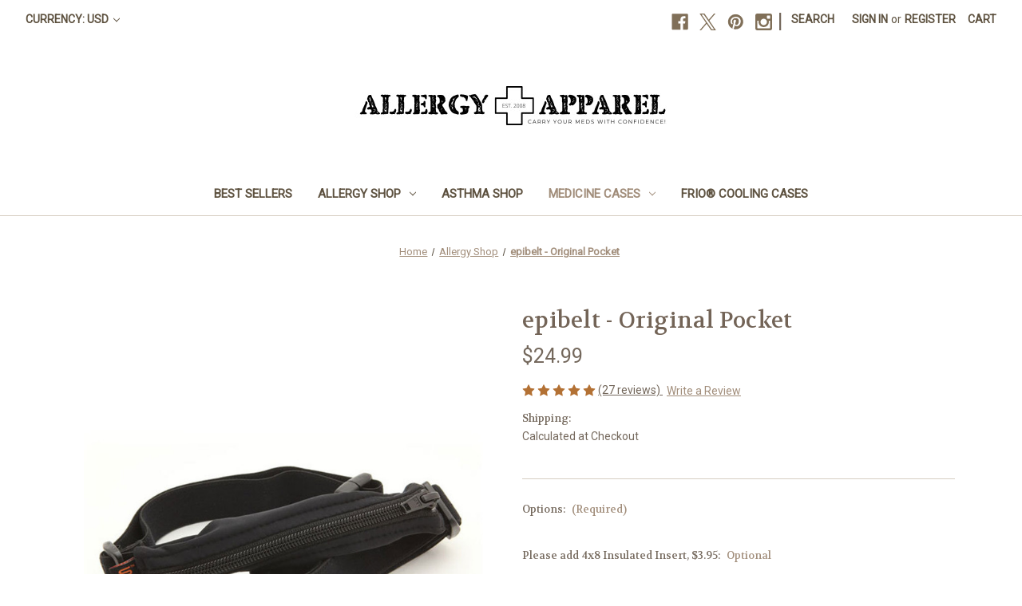

--- FILE ---
content_type: text/html; charset=UTF-8
request_url: https://allergyapparel.com/epibelt-original-pocket/?revpage=1
body_size: 29451
content:


<!DOCTYPE html>
<html class="no-js" lang="en">
    <head>
        <title>Epibelt | epinephrine pen belt | eppy pen belt | epi pen carrier</title>
        <link rel="dns-prefetch preconnect" href="https://cdn11.bigcommerce.com/s-qrb3n" crossorigin><link rel="dns-prefetch preconnect" href="https://fonts.googleapis.com/" crossorigin><link rel="dns-prefetch preconnect" href="https://fonts.gstatic.com/" crossorigin>
        <meta property="product:price:amount" content="24.99" /><meta property="product:price:currency" content="USD" /><meta property="og:rating" content="5" /><meta property="og:url" content="https://allergyapparel.com/epibelt-original-pocket/" /><meta property="og:site_name" content="Allergy Apparel™, LLC" /><meta name="description" content="Carry your epipens comfortably without bulk. Sleek &amp; expandable. Can be easily camouflaged under your shirt. Great for Inhalers, Auvi-Q, &amp; EpiPens."><link rel='canonical' href='https://allergyapparel.com/epibelt-original-pocket/' /><meta name='platform' content='bigcommerce.stencil' /><meta property="og:type" content="product" />
<meta property="og:title" content="epibelt - Original Pocket" />
<meta property="og:description" content="Carry your epipens comfortably without bulk. Sleek &amp; expandable. Can be easily camouflaged under your shirt. Great for Inhalers, Auvi-Q, &amp; EpiPens." />
<meta property="og:image" content="https://cdn11.bigcommerce.com/s-qrb3n/products/205/images/425/Epibelt%25281%2529__99978.1697744314.490.381.jpg?c=2" />
<meta property="fb:admins" content="https://www.facebook.com/groups/36548582389/" />
<meta property="og:availability" content="oos" />
<meta property="pinterest:richpins" content="enabled" />
        
         

        <link href="https://cdn11.bigcommerce.com/s-qrb3n/product_images/favicon-bigcommerce%20site4-01.png" rel="shortcut icon">
        <meta name="viewport" content="width=device-width, initial-scale=1">

        <script nonce="">
            document.documentElement.className = document.documentElement.className.replace('no-js', 'js');
        </script>

        <script nonce="">
    function browserSupportsAllFeatures() {
        return window.Promise
            && window.fetch
            && window.URL
            && window.URLSearchParams
            && window.WeakMap
            // object-fit support
            && ('objectFit' in document.documentElement.style);
    }

    function loadScript(src) {
        var js = document.createElement('script');
        js.src = src;
        js.onerror = function () {
            console.error('Failed to load polyfill script ' + src);
        };
        document.head.appendChild(js);
    }

    if (!browserSupportsAllFeatures()) {
        loadScript('https://cdn11.bigcommerce.com/s-qrb3n/stencil/f1fc2b30-d00e-013d-e124-4a11dd9f29a4/dist/theme-bundle.polyfills.js');
    }
</script>
        <script nonce="">window.consentManagerTranslations = `{"locale":"en","locales":{"consent_manager.data_collection_warning":"en","consent_manager.accept_all_cookies":"en","consent_manager.gdpr_settings":"en","consent_manager.data_collection_preferences":"en","consent_manager.manage_data_collection_preferences":"en","consent_manager.use_data_by_cookies":"en","consent_manager.data_categories_table":"en","consent_manager.allow":"en","consent_manager.accept":"en","consent_manager.deny":"en","consent_manager.dismiss":"en","consent_manager.reject_all":"en","consent_manager.category":"en","consent_manager.purpose":"en","consent_manager.functional_category":"en","consent_manager.functional_purpose":"en","consent_manager.analytics_category":"en","consent_manager.analytics_purpose":"en","consent_manager.targeting_category":"en","consent_manager.advertising_category":"en","consent_manager.advertising_purpose":"en","consent_manager.essential_category":"en","consent_manager.esential_purpose":"en","consent_manager.yes":"en","consent_manager.no":"en","consent_manager.not_available":"en","consent_manager.cancel":"en","consent_manager.save":"en","consent_manager.back_to_preferences":"en","consent_manager.close_without_changes":"en","consent_manager.unsaved_changes":"en","consent_manager.by_using":"en","consent_manager.agree_on_data_collection":"en","consent_manager.change_preferences":"en","consent_manager.cancel_dialog_title":"en","consent_manager.privacy_policy":"en","consent_manager.allow_category_tracking":"en","consent_manager.disallow_category_tracking":"en"},"translations":{"consent_manager.data_collection_warning":"We use cookies (and other similar technologies) to collect data to improve your shopping experience.","consent_manager.accept_all_cookies":"Accept All Cookies","consent_manager.gdpr_settings":"Settings","consent_manager.data_collection_preferences":"Website Data Collection Preferences","consent_manager.manage_data_collection_preferences":"Manage Website Data Collection Preferences","consent_manager.use_data_by_cookies":" uses data collected by cookies and JavaScript libraries to improve your shopping experience.","consent_manager.data_categories_table":"The table below outlines how we use this data by category. To opt out of a category of data collection, select 'No' and save your preferences.","consent_manager.allow":"Allow","consent_manager.accept":"Accept","consent_manager.deny":"Deny","consent_manager.dismiss":"Dismiss","consent_manager.reject_all":"Reject all","consent_manager.category":"Category","consent_manager.purpose":"Purpose","consent_manager.functional_category":"Functional","consent_manager.functional_purpose":"Enables enhanced functionality, such as videos and live chat. If you do not allow these, then some or all of these functions may not work properly.","consent_manager.analytics_category":"Analytics","consent_manager.analytics_purpose":"Provide statistical information on site usage, e.g., web analytics so we can improve this website over time.","consent_manager.targeting_category":"Targeting","consent_manager.advertising_category":"Advertising","consent_manager.advertising_purpose":"Used to create profiles or personalize content to enhance your shopping experience.","consent_manager.essential_category":"Essential","consent_manager.esential_purpose":"Essential for the site and any requested services to work, but do not perform any additional or secondary function.","consent_manager.yes":"Yes","consent_manager.no":"No","consent_manager.not_available":"N/A","consent_manager.cancel":"Cancel","consent_manager.save":"Save","consent_manager.back_to_preferences":"Back to Preferences","consent_manager.close_without_changes":"You have unsaved changes to your data collection preferences. Are you sure you want to close without saving?","consent_manager.unsaved_changes":"You have unsaved changes","consent_manager.by_using":"By using our website, you're agreeing to our","consent_manager.agree_on_data_collection":"By using our website, you're agreeing to the collection of data as described in our ","consent_manager.change_preferences":"You can change your preferences at any time","consent_manager.cancel_dialog_title":"Are you sure you want to cancel?","consent_manager.privacy_policy":"Privacy Policy","consent_manager.allow_category_tracking":"Allow [CATEGORY_NAME] tracking","consent_manager.disallow_category_tracking":"Disallow [CATEGORY_NAME] tracking"}}`;</script>

        <script nonce="">
            window.lazySizesConfig = window.lazySizesConfig || {};
            window.lazySizesConfig.loadMode = 1;
        </script>
        <script nonce="" async src="https://cdn11.bigcommerce.com/s-qrb3n/stencil/f1fc2b30-d00e-013d-e124-4a11dd9f29a4/dist/theme-bundle.head_async.js"></script>
        
        <link href="https://fonts.googleapis.com/css?family=Volkhov:400%7CRoboto:400&display=block" rel="stylesheet">
        
        <script nonce="" async src="https://cdn11.bigcommerce.com/s-qrb3n/stencil/f1fc2b30-d00e-013d-e124-4a11dd9f29a4/dist/theme-bundle.font.js"></script>

        <link data-stencil-stylesheet href="https://cdn11.bigcommerce.com/s-qrb3n/stencil/f1fc2b30-d00e-013d-e124-4a11dd9f29a4/css/theme-c1184380-e27b-013d-1351-26f4f9020f14.css" rel="stylesheet">

        <!-- Start Tracking Code for analytics_facebook -->

<script>
!function(f,b,e,v,n,t,s){if(f.fbq)return;n=f.fbq=function(){n.callMethod?n.callMethod.apply(n,arguments):n.queue.push(arguments)};if(!f._fbq)f._fbq=n;n.push=n;n.loaded=!0;n.version='2.0';n.queue=[];t=b.createElement(e);t.async=!0;t.src=v;s=b.getElementsByTagName(e)[0];s.parentNode.insertBefore(t,s)}(window,document,'script','https://connect.facebook.net/en_US/fbevents.js');

fbq('set', 'autoConfig', 'false', '745500609388697');
fbq('dataProcessingOptions', ['LDU'], 0, 0);
fbq('init', '745500609388697', {"external_id":"b9d7d34a-646b-4900-afef-f8729f15976c"});
fbq('set', 'agent', 'bigcommerce', '745500609388697');

function trackEvents() {
    var pathName = window.location.pathname;

    fbq('track', 'PageView', {}, "");

    // Search events start -- only fire if the shopper lands on the /search.php page
    if (pathName.indexOf('/search.php') === 0 && getUrlParameter('search_query')) {
        fbq('track', 'Search', {
            content_type: 'product_group',
            content_ids: [],
            search_string: getUrlParameter('search_query')
        });
    }
    // Search events end

    // Wishlist events start -- only fire if the shopper attempts to add an item to their wishlist
    if (pathName.indexOf('/wishlist.php') === 0 && getUrlParameter('added_product_id')) {
        fbq('track', 'AddToWishlist', {
            content_type: 'product_group',
            content_ids: []
        });
    }
    // Wishlist events end

    // Lead events start -- only fire if the shopper subscribes to newsletter
    if (pathName.indexOf('/subscribe.php') === 0 && getUrlParameter('result') === 'success') {
        fbq('track', 'Lead', {});
    }
    // Lead events end

    // Registration events start -- only fire if the shopper registers an account
    if (pathName.indexOf('/login.php') === 0 && getUrlParameter('action') === 'account_created') {
        fbq('track', 'CompleteRegistration', {}, "");
    }
    // Registration events end

    

    function getUrlParameter(name) {
        var cleanName = name.replace(/[\[]/, '\[').replace(/[\]]/, '\]');
        var regex = new RegExp('[\?&]' + cleanName + '=([^&#]*)');
        var results = regex.exec(window.location.search);
        return results === null ? '' : decodeURIComponent(results[1].replace(/\+/g, ' '));
    }
}

if (window.addEventListener) {
    window.addEventListener("load", trackEvents, false)
}
</script>
<noscript><img height="1" width="1" style="display:none" alt="null" src="https://www.facebook.com/tr?id=745500609388697&ev=PageView&noscript=1&a=plbigcommerce1.2&eid="/></noscript>

<!-- End Tracking Code for analytics_facebook -->

<!-- Start Tracking Code for analytics_googleanalytics4 -->

<script data-cfasync="false" src="https://cdn11.bigcommerce.com/shared/js/google_analytics4_bodl_subscribers-358423becf5d870b8b603a81de597c10f6bc7699.js" integrity="sha256-gtOfJ3Avc1pEE/hx6SKj/96cca7JvfqllWA9FTQJyfI=" crossorigin="anonymous"></script>
<script data-cfasync="false">
  (function () {
    window.dataLayer = window.dataLayer || [];

    function gtag(){
        dataLayer.push(arguments);
    }

    function initGA4(event) {
         function setupGtag() {
            function configureGtag() {
                gtag('js', new Date());
                gtag('set', 'developer_id.dMjk3Nj', true);
                gtag('config', 'G-LH6LN1CER8');
            }

            var script = document.createElement('script');

            script.src = 'https://www.googletagmanager.com/gtag/js?id=G-LH6LN1CER8';
            script.async = true;
            script.onload = configureGtag;

            document.head.appendChild(script);
        }

        setupGtag();

        if (typeof subscribeOnBodlEvents === 'function') {
            subscribeOnBodlEvents('G-LH6LN1CER8', false);
        }

        window.removeEventListener(event.type, initGA4);
    }

    

    var eventName = document.readyState === 'complete' ? 'consentScriptsLoaded' : 'DOMContentLoaded';
    window.addEventListener(eventName, initGA4, false);
  })()
</script>

<!-- End Tracking Code for analytics_googleanalytics4 -->

<!-- Start Tracking Code for analytics_siteverification -->

<meta name="google-site-verification" content="wpm9hhcelXt_1l1vYkBqVOaWR6Y-2z5Eao2tqQvwKDM" />

<!-- End Tracking Code for analytics_siteverification -->


<script type="text/javascript" src="https://checkout-sdk.bigcommerce.com/v1/loader.js" defer ></script>
<script src="https://www.google.com/recaptcha/api.js" async defer></script>
<!-- begin olark code -->
<script data-cfasync="false" type='text/javascript'>/*<![CDATA[*/window.olark||(function(c){var f=window,d=document,l=f.location.protocol=="https:"?"https:":"http:",z=c.name,r="load";var nt=function(){
f[z]=function(){
(a.s=a.s||[]).push(arguments)};var a=f[z]._={
},q=c.methods.length;while(q--){(function(n){f[z][n]=function(){
f[z]("call",n,arguments)}})(c.methods[q])}a.l=c.loader;a.i=nt;a.p={
0:+new Date};a.P=function(u){
a.p[u]=new Date-a.p[0]};function s(){
a.P(r);f[z](r)}f.addEventListener?f.addEventListener(r,s,false):f.attachEvent("on"+r,s);var ld=function(){function p(hd){
hd="head";return["<",hd,"></",hd,"><",i,' onl' + 'oad="var d=',g,";d.getElementsByTagName('head')[0].",j,"(d.",h,"('script')).",k,"='",l,"//",a.l,"'",'"',"></",i,">"].join("")}var i="body",m=d[i];if(!m){
return setTimeout(ld,100)}a.P(1);var j="appendChild",h="createElement",k="src",n=d[h]("div"),v=n[j](d[h](z)),b=d[h]("iframe"),g="document",e="domain",o;n.style.display="none";m.insertBefore(n,m.firstChild).id=z;b.frameBorder="0";b.id=z+"-loader";if(/MSIE[ ]+6/.test(navigator.userAgent)){
b.src="javascript:false"}b.allowTransparency="true";v[j](b);try{
b.contentWindow[g].open()}catch(w){
c[e]=d[e];o="javascript:var d="+g+".open();d.domain='"+d.domain+"';";b[k]=o+"void(0);"}try{
var t=b.contentWindow[g];t.write(p());t.close()}catch(x){
b[k]=o+'d.write("'+p().replace(/"/g,String.fromCharCode(92)+'"')+'");d.close();'}a.P(2)};ld()};nt()})({
loader: "static.olark.com/jsclient/loader0.js",name:"olark",methods:["configure","extend","declare","identify"]});
/* custom configuration goes here (www.olark.com/documentation) */
olark.identify('4733-450-10-2046');/*]]>*/</script><noscript><a href="https://www.olark.com/site/4733-450-10-2046/contact" title="Contact us" target="_blank">Questions? Feedback?</a> powered by <a href="http://www.olark.com?welcome" title="Olark live chat software">Olark live chat software</a></noscript>
<!-- end olark code -->
<script type="text/javascript">
var BCData = {"product_attributes":{"sku":null,"upc":null,"mpn":null,"gtin":null,"weight":null,"base":false,"image":null,"price":{"without_tax":{"formatted":"$24.99","value":24.99,"currency":"USD"},"tax_label":"Tax"},"out_of_stock_behavior":"hide_option","out_of_stock_message":"Out of stock","available_modifier_values":[2199],"available_variant_values":[],"in_stock_attributes":[2199],"selected_attributes":[],"stock":null,"instock":false,"stock_message":null,"purchasable":true,"purchasing_message":"The selected product combination is currently unavailable.","call_for_price_message":null}};
</script>
<!-- Google Tag Manager -->
<script>(function(w,d,s,l,i){w[l]=w[l]||[];w[l].push({'gtm.start':
new Date().getTime(),event:'gtm.js'});var f=d.getElementsByTagName(s)[0],
j=d.createElement(s),dl=l!='dataLayer'?'&l='+l:'';j.async=true;j.src=
'https://www.googletagmanager.com/gtm.js?id='+i+dl;f.parentNode.insertBefore(j,f);
})(window,document,'script','dataLayer','GTM-5WTNC3X2');</script>
<!-- End Google Tag Manager -->
 <script data-cfasync="false" src="https://microapps.bigcommerce.com/bodl-events/1.9.4/index.js" integrity="sha256-Y0tDj1qsyiKBRibKllwV0ZJ1aFlGYaHHGl/oUFoXJ7Y=" nonce="" crossorigin="anonymous"></script>
 <script data-cfasync="false" nonce="">

 (function() {
    function decodeBase64(base64) {
       const text = atob(base64);
       const length = text.length;
       const bytes = new Uint8Array(length);
       for (let i = 0; i < length; i++) {
          bytes[i] = text.charCodeAt(i);
       }
       const decoder = new TextDecoder();
       return decoder.decode(bytes);
    }
    window.bodl = JSON.parse(decodeBase64("[base64]"));
 })()

 </script>

<script nonce="">
(function () {
    var xmlHttp = new XMLHttpRequest();

    xmlHttp.open('POST', 'https://bes.gcp.data.bigcommerce.com/nobot');
    xmlHttp.setRequestHeader('Content-Type', 'application/json');
    xmlHttp.send('{"store_id":"571559","timezone_offset":"-5.0","timestamp":"2026-01-22T02:57:11.06304600Z","visit_id":"92ddf6b7-7e28-47ae-b7aa-7650e822bd40","channel_id":1}');
})();
</script>

    </head>
    <body>
        <svg data-src="https://cdn11.bigcommerce.com/s-qrb3n/stencil/f1fc2b30-d00e-013d-e124-4a11dd9f29a4/img/icon-sprite.svg" class="icons-svg-sprite"></svg>

        <a href="#main-content" class="skip-to-main-link">Skip to main content</a>
<header class="header" role="banner">
    <a href="#" class="mobileMenu-toggle" data-mobile-menu-toggle="menu">
        <span class="mobileMenu-toggleIcon">Toggle menu</span>
    </a>
    <nav class="navUser">
        <ul class="navUser-section">
    <li class="navUser-item">
        <a class="navUser-action navUser-action--currencySelector has-dropdown"
           href="#"
           data-dropdown="currencySelection"
           aria-controls="currencySelection"
           aria-expanded="false"
        >
            Currency: USD
            <i class="icon" aria-hidden="true">
                <svg>
                    <use href="#icon-chevron-down" />
                </svg>
            </i>
        </a>
        <ul class="dropdown-menu" id="currencySelection" data-dropdown-content aria-hidden="true" tabindex="-1">
            <li class="dropdown-menu-item">
                <a href="https://allergyapparel.com/epibelt-original-pocket/?setCurrencyId=1"
                   data-currency-code="USD"
                   data-cart-currency-switch-url="https://allergyapparel.com/cart/change-currency"
                   data-warning="Promotions and gift certificates that don&#x27;t apply to the new currency will be removed from your cart. Are you sure you want to continue?"
                >
                    <strong>US Dollar</strong>
                </a>
            </li>
            <li class="dropdown-menu-item">
                <a href="https://allergyapparel.com/epibelt-original-pocket/?setCurrencyId=2"
                   data-currency-code="CAD"
                   data-cart-currency-switch-url="https://allergyapparel.com/cart/change-currency"
                   data-warning="Promotions and gift certificates that don&#x27;t apply to the new currency will be removed from your cart. Are you sure you want to continue?"
                >
                    CAD
                </a>
            </li>
            <li class="dropdown-menu-item">
                <a href="https://allergyapparel.com/epibelt-original-pocket/?setCurrencyId=3"
                   data-currency-code="AUD"
                   data-cart-currency-switch-url="https://allergyapparel.com/cart/change-currency"
                   data-warning="Promotions and gift certificates that don&#x27;t apply to the new currency will be removed from your cart. Are you sure you want to continue?"
                >
                    AUD
                </a>
            </li>
            <li class="dropdown-menu-item">
                <a href="https://allergyapparel.com/epibelt-original-pocket/?setCurrencyId=4"
                   data-currency-code="NZD"
                   data-cart-currency-switch-url="https://allergyapparel.com/cart/change-currency"
                   data-warning="Promotions and gift certificates that don&#x27;t apply to the new currency will be removed from your cart. Are you sure you want to continue?"
                >
                    NZD
                </a>
            </li>
        </ul>
    </li>
</ul>


    <ul class="navUser-section navUser-section--alt">
        <li class="navUser-item">
            <a class="navUser-action navUser-item--compare"
               href="/compare"
               data-compare-nav
               aria-label="Compare"
            >
                Compare <span class="countPill countPill--positive countPill--alt"></span>
            </a>
        </li>
            <li class="navUser-item navUser-item--social">
                    <ul class="socialLinks socialLinks--alt">
                <li class="socialLinks-item">
                    <a class="icon icon--facebook"
                    href="http://www.facebook.com/groups/36548582389/"
                    target="_blank"
                    rel="noopener"
                    title="Facebook"
                    >
                        <span class="aria-description--hidden">Facebook</span>
                        <svg>
                            <use href="#icon-facebook"/>
                        </svg>
                    </a>
                </li>
                <li class="socialLinks-item">
                    <a class="icon icon--x"
                    href="http://twitter.com/AllergyApparel"
                    target="_blank"
                    rel="noopener"
                    title="X"
                    >
                        <span class="aria-description--hidden">X</span>
                        <svg>
                            <use href="#icon-x"/>
                        </svg>
                    </a>
                </li>
                <li class="socialLinks-item">
                    <a class="icon icon--pinterest"
                    href="http://pinterest.com/AllergyApparel"
                    target="_blank"
                    rel="noopener"
                    title="Pinterest"
                    >
                        <span class="aria-description--hidden">Pinterest</span>
                        <svg>
                            <use href="#icon-pinterest"/>
                        </svg>
                    </a>
                </li>
                <li class="socialLinks-item">
                    <a class="icon icon--instagram"
                    href="https://www.instagram.com/allergyapparel/"
                    target="_blank"
                    rel="noopener"
                    title="Instagram"
                    >
                        <span class="aria-description--hidden">Instagram</span>
                        <svg>
                            <use href="#icon-instagram"/>
                        </svg>
                    </a>
                </li>
    </ul>
            </li>
            <li class="navUser-item navUser-item--divider">|</li>
        <li class="navUser-item">
            <button class="navUser-action navUser-action--quickSearch"
               type="button"
               id="quick-search-expand"
               data-search="quickSearch"
               aria-controls="quickSearch"
               aria-label="Search"
            >
                Search
            </button>
        </li>
        <li class="navUser-item navUser-item--account">
                <a class="navUser-action"
                   href="/login.php"
                   aria-label="Sign in"
                >
                    Sign in
                </a>
                    <span class="navUser-or">or</span>
                    <a class="navUser-action"
                       href="/login.php?action&#x3D;create_account"
                       aria-label="Register"
                    >
                        Register
                    </a>
        </li>
        <li class="navUser-item navUser-item--cart">
            <a class="navUser-action"
               data-cart-preview
               data-dropdown="cart-preview-dropdown"
               data-options="align:right"
               href="/cart.php"
               aria-label="Cart with 0 items"
            >
                <span class="navUser-item-cartLabel">Cart</span>
                <span class="countPill cart-quantity"></span>
            </a>

            <div class="dropdown-menu" id="cart-preview-dropdown" data-dropdown-content aria-hidden="true"></div>
        </li>
    </ul>
    <div class="dropdown dropdown--quickSearch" id="quickSearch" aria-hidden="true" data-prevent-quick-search-close>
        <div class="container">
    <form class="form" data-url="/search.php" data-quick-search-form>
        <fieldset class="form-fieldset">
            <div class="form-field">
                <label class="is-srOnly" for="nav-quick-search">Search</label>
                <input class="form-input"
                       data-search-quick
                       name="nav-quick-search"
                       id="nav-quick-search"
                       data-error-message="Search field cannot be empty."
                       placeholder="Search the store"
                       autocomplete="off"
                >
            </div>
        </fieldset>
    </form>
    <section class="quickSearchResults" data-bind="html: results"></section>
    <p role="status"
       aria-live="polite"
       class="aria-description--hidden"
       data-search-aria-message-predefined-text="product results for"
    ></p>
</div>
    </div>
</nav>

        <div class="header-logo header-logo--center">
            <a href="https://allergyapparel.com/" class="header-logo__link" data-header-logo-link>
        <img class="header-logo-image-unknown-size"
             src="https://cdn11.bigcommerce.com/s-qrb3n/images/stencil/original/packing_slip_logo_for_bigcommerce_1741723713__42139.original.jpg"
             alt="Allergy Apparel™, LLC"
             title="Allergy Apparel™, LLC">
</a>
        </div>
    <div class="navPages-container" id="menu" data-menu>
        <nav class="navPages">
    <div class="navPages-quickSearch">
        <div class="container">
    <form class="form" data-url="/search.php" data-quick-search-form>
        <fieldset class="form-fieldset">
            <div class="form-field">
                <label class="is-srOnly" for="nav-menu-quick-search">Search</label>
                <input class="form-input"
                       data-search-quick
                       name="nav-menu-quick-search"
                       id="nav-menu-quick-search"
                       data-error-message="Search field cannot be empty."
                       placeholder="Search the store"
                       autocomplete="off"
                >
            </div>
        </fieldset>
    </form>
    <section class="quickSearchResults" data-bind="html: results"></section>
    <p role="status"
       aria-live="polite"
       class="aria-description--hidden"
       data-search-aria-message-predefined-text="product results for"
    ></p>
</div>
    </div>
    <ul class="navPages-list">
            <li class="navPages-item">
                <a class="navPages-action"
   href="https://allergyapparel.com/best-sellers/"
   aria-label="Best Sellers"
>
    Best Sellers
</a>
            </li>
            <li class="navPages-item">
                <a class="navPages-action has-subMenu"
   href="https://allergyapparel.com/allergy-shop/"
   data-collapsible="navPages-78"
>
    Allergy Shop
    <i class="icon navPages-action-moreIcon" aria-hidden="true">
        <svg><use href="#icon-chevron-down" /></svg>
    </i>
</a>
<div class="navPage-subMenu" id="navPages-78" aria-hidden="true" tabindex="-1">
    <ul class="navPage-subMenu-list">
        <li class="navPage-subMenu-item">
            <a class="navPage-subMenu-action navPages-action"
               href="https://allergyapparel.com/allergy-shop/"
               aria-label="All Allergy Shop"
            >
                All Allergy Shop
            </a>
        </li>
            <li class="navPage-subMenu-item">
                    <a class="navPage-subMenu-action navPages-action"
                       href="https://allergyapparel.com/allergy-accessories/"
                       aria-label="Allergy Accessories"
                    >
                        Allergy Accessories
                    </a>
            </li>
            <li class="navPage-subMenu-item">
                    <a class="navPage-subMenu-action navPages-action"
                       href="https://allergyapparel.com/allergy-wristbands/"
                       aria-label="Allergy Wristbands"
                    >
                        Allergy Wristbands
                    </a>
            </li>
            <li class="navPage-subMenu-item">
                    <a class="navPage-subMenu-action navPages-action"
                       href="https://allergyapparel.com/auvi-q-ject-cases/"
                       aria-label="Auvi-Q Ject Cases"
                    >
                        Auvi-Q Ject Cases
                    </a>
            </li>
            <li class="navPage-subMenu-item">
                    <a class="navPage-subMenu-action navPages-action"
                       href="https://allergyapparel.com/epipen-cases/"
                       aria-label="Epipen Cases"
                    >
                        Epipen Cases
                    </a>
            </li>
            <li class="navPage-subMenu-item">
                    <a class="navPage-subMenu-action navPages-action"
                       href="https://allergyapparel.com/clearance-we-bought-too-much/"
                       aria-label="Clearance - We Bought Too Much"
                    >
                        Clearance - We Bought Too Much
                    </a>
            </li>
    </ul>
</div>
            </li>
            <li class="navPages-item">
                <a class="navPages-action"
   href="https://allergyapparel.com/asthma-shop/"
   aria-label="Asthma Shop"
>
    Asthma Shop
</a>
            </li>
            <li class="navPages-item">
                <a class="navPages-action has-subMenu activePage"
   href="https://allergyapparel.com/medicine-cases/"
   data-collapsible="navPages-50"
>
    Medicine Cases
    <i class="icon navPages-action-moreIcon" aria-hidden="true">
        <svg><use href="#icon-chevron-down" /></svg>
    </i>
</a>
<div class="navPage-subMenu" id="navPages-50" aria-hidden="true" tabindex="-1">
    <ul class="navPage-subMenu-list">
        <li class="navPage-subMenu-item">
            <a class="navPage-subMenu-action navPages-action"
               href="https://allergyapparel.com/medicine-cases/"
               aria-label="All Medicine Cases"
            >
                All Medicine Cases
            </a>
        </li>
            <li class="navPage-subMenu-item">
                    <a class="navPage-subMenu-action navPages-action"
                       href="https://allergyapparel.com/single-medicine-cases/"
                       aria-label="Single Medicine Cases"
                    >
                        Single Medicine Cases
                    </a>
            </li>
            <li class="navPage-subMenu-item">
                    <a class="navPage-subMenu-action navPages-action activePage"
                       href="https://allergyapparel.com/double-medicine-cases/"
                       aria-label="Double Medicine Cases"
                    >
                        Double Medicine Cases
                    </a>
            </li>
            <li class="navPage-subMenu-item">
                    <a class="navPage-subMenu-action navPages-action"
                       href="https://allergyapparel.com/jumbo-medicine-cases/"
                       aria-label="Jumbo Medicine Cases"
                    >
                        Jumbo Medicine Cases
                    </a>
            </li>
            <li class="navPage-subMenu-item">
                    <a class="navPage-subMenu-action navPages-action"
                       href="https://allergyapparel.com/temperature-controlled-cases/"
                       aria-label="Temperature-Controlled Cases"
                    >
                        Temperature-Controlled Cases
                    </a>
            </li>
            <li class="navPage-subMenu-item">
                    <a class="navPage-subMenu-action navPages-action"
                       href="https://allergyapparel.com/waterproof-cases/"
                       aria-label="Waterproof Cases"
                    >
                        Waterproof Cases
                    </a>
            </li>
            <li class="navPage-subMenu-item">
                    <a class="navPage-subMenu-action navPages-action"
                       href="https://allergyapparel.com/clearance---we-bought-too-much/"
                       aria-label="Clearance - We Bought Too Much"
                    >
                        Clearance - We Bought Too Much
                    </a>
            </li>
            <li class="navPage-subMenu-item">
                    <a class="navPage-subMenu-action navPages-action"
                       href="https://allergyapparel.com/auvi-q-allerject-carriers/"
                       aria-label="Auvi-Q™ / AllerJect Carriers"
                    >
                        Auvi-Q™ / AllerJect Carriers
                    </a>
            </li>
            <li class="navPage-subMenu-item">
                    <a class="navPage-subMenu-action navPages-action"
                       href="https://allergyapparel.com/inhaler-cases/"
                       aria-label="Inhaler Cases"
                    >
                        Inhaler Cases
                    </a>
            </li>
    </ul>
</div>
            </li>
            <li class="navPages-item">
                <a class="navPages-action"
   href="https://allergyapparel.com/frio-cooling-cases/"
   aria-label="FRIO® Cooling Cases"
>
    FRIO® Cooling Cases
</a>
            </li>
    </ul>
    <ul class="navPages-list navPages-list--user">
            <li class="navPages-item">
                <a class="navPages-action has-subMenu"
                   href="#"
                   data-collapsible="navPages-currency"
                   aria-controls="navPages-currency"
                   aria-expanded="false"
                   aria-label="Currency: USD"
                >
                    Currency: USD
                    <i class="icon navPages-action-moreIcon" aria-hidden="true">
                        <svg>
                            <use href="#icon-chevron-down"></use>
                        </svg>
                    </i>
                </a>
                <div class="navPage-subMenu" id="navPages-currency" aria-hidden="true" tabindex="-1">
                    <ul class="navPage-subMenu-list">
                        <li class="navPage-subMenu-item">
                            <a class="navPage-subMenu-action navPages-action"
                               href="https://allergyapparel.com/epibelt-original-pocket/?setCurrencyId=1"
                               aria-label="US Dollar"
                               data-currency-code="USD"
                               data-cart-currency-switch-url="https://allergyapparel.com/cart/change-currency"
                               data-warning="Promotions and gift certificates that don&#x27;t apply to the new currency will be removed from your cart. Are you sure you want to continue?"
                            >
                                    <strong>US Dollar</strong>
                            </a>
                        </li>
                        <li class="navPage-subMenu-item">
                            <a class="navPage-subMenu-action navPages-action"
                               href="https://allergyapparel.com/epibelt-original-pocket/?setCurrencyId=2"
                               aria-label="CAD"
                               data-currency-code="CAD"
                               data-cart-currency-switch-url="https://allergyapparel.com/cart/change-currency"
                               data-warning="Promotions and gift certificates that don&#x27;t apply to the new currency will be removed from your cart. Are you sure you want to continue?"
                            >
                                    CAD
                            </a>
                        </li>
                        <li class="navPage-subMenu-item">
                            <a class="navPage-subMenu-action navPages-action"
                               href="https://allergyapparel.com/epibelt-original-pocket/?setCurrencyId=3"
                               aria-label="AUD"
                               data-currency-code="AUD"
                               data-cart-currency-switch-url="https://allergyapparel.com/cart/change-currency"
                               data-warning="Promotions and gift certificates that don&#x27;t apply to the new currency will be removed from your cart. Are you sure you want to continue?"
                            >
                                    AUD
                            </a>
                        </li>
                        <li class="navPage-subMenu-item">
                            <a class="navPage-subMenu-action navPages-action"
                               href="https://allergyapparel.com/epibelt-original-pocket/?setCurrencyId=4"
                               aria-label="NZD"
                               data-currency-code="NZD"
                               data-cart-currency-switch-url="https://allergyapparel.com/cart/change-currency"
                               data-warning="Promotions and gift certificates that don&#x27;t apply to the new currency will be removed from your cart. Are you sure you want to continue?"
                            >
                                    NZD
                            </a>
                        </li>
                    </ul>
                </div>
            </li>
            <li class="navPages-item">
                <a class="navPages-action"
                   href="/login.php"
                   aria-label="Sign in"
                >
                    Sign in
                </a>
                    or
                    <a class="navPages-action"
                       href="/login.php?action&#x3D;create_account"
                       aria-label="Register"
                    >
                        Register
                    </a>
            </li>
            <li class="navPages-item">
                    <ul class="socialLinks socialLinks--alt">
                <li class="socialLinks-item">
                    <a class="icon icon--facebook"
                    href="http://www.facebook.com/groups/36548582389/"
                    target="_blank"
                    rel="noopener"
                    title="Facebook"
                    >
                        <span class="aria-description--hidden">Facebook</span>
                        <svg>
                            <use href="#icon-facebook"/>
                        </svg>
                    </a>
                </li>
                <li class="socialLinks-item">
                    <a class="icon icon--x"
                    href="http://twitter.com/AllergyApparel"
                    target="_blank"
                    rel="noopener"
                    title="X"
                    >
                        <span class="aria-description--hidden">X</span>
                        <svg>
                            <use href="#icon-x"/>
                        </svg>
                    </a>
                </li>
                <li class="socialLinks-item">
                    <a class="icon icon--pinterest"
                    href="http://pinterest.com/AllergyApparel"
                    target="_blank"
                    rel="noopener"
                    title="Pinterest"
                    >
                        <span class="aria-description--hidden">Pinterest</span>
                        <svg>
                            <use href="#icon-pinterest"/>
                        </svg>
                    </a>
                </li>
                <li class="socialLinks-item">
                    <a class="icon icon--instagram"
                    href="https://www.instagram.com/allergyapparel/"
                    target="_blank"
                    rel="noopener"
                    title="Instagram"
                    >
                        <span class="aria-description--hidden">Instagram</span>
                        <svg>
                            <use href="#icon-instagram"/>
                        </svg>
                    </a>
                </li>
    </ul>
            </li>
    </ul>
</nav>
    </div>
    <div data-content-region="header_navigation_bottom--global"><div data-layout-id="6fba90eb-c1fd-4c78-8128-cc9ddc76002e">       <div data-sub-layout-container="774eeb54-1837-400d-8190-caba40df24b4" data-layout-name="Layout">
    <style data-container-styling="774eeb54-1837-400d-8190-caba40df24b4">
        [data-sub-layout-container="774eeb54-1837-400d-8190-caba40df24b4"] {
            box-sizing: border-box;
            display: flex;
            flex-wrap: wrap;
            z-index: 0;
            position: relative;
            height: ;
            padding-top: 0px;
            padding-right: 0px;
            padding-bottom: 0px;
            padding-left: 0px;
            margin-top: 0px;
            margin-right: 0px;
            margin-bottom: 0px;
            margin-left: 0px;
            border-width: 0px;
            border-style: solid;
            border-color: #333333;
        }

        [data-sub-layout-container="774eeb54-1837-400d-8190-caba40df24b4"]:after {
            display: block;
            position: absolute;
            top: 0;
            left: 0;
            bottom: 0;
            right: 0;
            background-size: cover;
            z-index: auto;
        }
    </style>

    <div data-sub-layout="09740f77-2a21-4acb-82b6-b1d3324019bd">
        <style data-column-styling="09740f77-2a21-4acb-82b6-b1d3324019bd">
            [data-sub-layout="09740f77-2a21-4acb-82b6-b1d3324019bd"] {
                display: flex;
                flex-direction: column;
                box-sizing: border-box;
                flex-basis: 100%;
                max-width: 100%;
                z-index: 0;
                position: relative;
                height: ;
                padding-top: 0px;
                padding-right: 10.5px;
                padding-bottom: 0px;
                padding-left: 10.5px;
                margin-top: 0px;
                margin-right: 0px;
                margin-bottom: 0px;
                margin-left: 0px;
                border-width: 0px;
                border-style: solid;
                border-color: #333333;
                justify-content: center;
            }
            [data-sub-layout="09740f77-2a21-4acb-82b6-b1d3324019bd"]:after {
                display: block;
                position: absolute;
                top: 0;
                left: 0;
                bottom: 0;
                right: 0;
                background-size: cover;
                z-index: auto;
            }
            @media only screen and (max-width: 700px) {
                [data-sub-layout="09740f77-2a21-4acb-82b6-b1d3324019bd"] {
                    flex-basis: 100%;
                    max-width: 100%;
                }
            }
        </style>
        <div data-widget-id="98166290-7bef-4c2a-a82d-8a2a47a1c0ea" data-placement-id="cd0c49a7-9410-4921-82e5-6965739b5181" data-placement-status="ACTIVE"><!-- Google Tag Manager -->
<script>(function(w,d,s,l,i){w[l]=w[l]||[];w[l].push({'gtm.start':
new Date().getTime(),event:'gtm.js'});var f=d.getElementsByTagName(s)[0],
j=d.createElement(s),dl=l!='dataLayer'?'&l='+l:'';j.async=true;j.src=
'https://www.googletagmanager.com/gtm.js?id='+i+dl;f.parentNode.insertBefore(j,f);
})(window,document,'script','dataLayer','GTM-5WTNC3X2');</script>
<!-- End Google Tag Manager -->
</div>
    </div>
</div>

</div></div>
</header>
<div data-content-region="header_bottom--global"><div data-layout-id="0c099adc-923f-4a31-9fbb-7117f4c0a895">       <div data-sub-layout-container="d51f6afc-4710-483c-8737-1c1d3f93f65b" data-layout-name="Layout">
    <style data-container-styling="d51f6afc-4710-483c-8737-1c1d3f93f65b">
        [data-sub-layout-container="d51f6afc-4710-483c-8737-1c1d3f93f65b"] {
            box-sizing: border-box;
            display: flex;
            flex-wrap: wrap;
            z-index: 0;
            position: relative;
            height: ;
            padding-top: 0px;
            padding-right: 0px;
            padding-bottom: 0px;
            padding-left: 0px;
            margin-top: 0px;
            margin-right: 0px;
            margin-bottom: 0px;
            margin-left: 0px;
            border-width: 0px;
            border-style: solid;
            border-color: #333333;
        }

        [data-sub-layout-container="d51f6afc-4710-483c-8737-1c1d3f93f65b"]:after {
            display: block;
            position: absolute;
            top: 0;
            left: 0;
            bottom: 0;
            right: 0;
            background-size: cover;
            z-index: auto;
        }
    </style>

    <div data-sub-layout="b38322ec-849c-4cf3-9b28-2998cbdbc884">
        <style data-column-styling="b38322ec-849c-4cf3-9b28-2998cbdbc884">
            [data-sub-layout="b38322ec-849c-4cf3-9b28-2998cbdbc884"] {
                display: flex;
                flex-direction: column;
                box-sizing: border-box;
                flex-basis: 100%;
                max-width: 100%;
                z-index: 0;
                position: relative;
                height: ;
                padding-top: 0px;
                padding-right: 10.5px;
                padding-bottom: 0px;
                padding-left: 10.5px;
                margin-top: 0px;
                margin-right: 0px;
                margin-bottom: 0px;
                margin-left: 0px;
                border-width: 0px;
                border-style: solid;
                border-color: #333333;
                justify-content: center;
            }
            [data-sub-layout="b38322ec-849c-4cf3-9b28-2998cbdbc884"]:after {
                display: block;
                position: absolute;
                top: 0;
                left: 0;
                bottom: 0;
                right: 0;
                background-size: cover;
                z-index: auto;
            }
            @media only screen and (max-width: 700px) {
                [data-sub-layout="b38322ec-849c-4cf3-9b28-2998cbdbc884"] {
                    flex-basis: 100%;
                    max-width: 100%;
                }
            }
        </style>
    </div>
</div>

       <div data-sub-layout-container="152a9c78-5a68-4b48-896d-9a041ac82d83" data-layout-name="Layout">
    <style data-container-styling="152a9c78-5a68-4b48-896d-9a041ac82d83">
        [data-sub-layout-container="152a9c78-5a68-4b48-896d-9a041ac82d83"] {
            box-sizing: border-box;
            display: flex;
            flex-wrap: wrap;
            z-index: 0;
            position: relative;
            height: ;
            padding-top: 0px;
            padding-right: 0px;
            padding-bottom: 0px;
            padding-left: 0px;
            margin-top: 0px;
            margin-right: 0px;
            margin-bottom: 0px;
            margin-left: 0px;
            border-width: 0px;
            border-style: solid;
            border-color: #333333;
        }

        [data-sub-layout-container="152a9c78-5a68-4b48-896d-9a041ac82d83"]:after {
            display: block;
            position: absolute;
            top: 0;
            left: 0;
            bottom: 0;
            right: 0;
            background-size: cover;
            z-index: auto;
        }
    </style>

    <div data-sub-layout="a9847d7d-e121-469d-9838-93b84def6650">
        <style data-column-styling="a9847d7d-e121-469d-9838-93b84def6650">
            [data-sub-layout="a9847d7d-e121-469d-9838-93b84def6650"] {
                display: flex;
                flex-direction: column;
                box-sizing: border-box;
                flex-basis: 100%;
                max-width: 100%;
                z-index: 0;
                position: relative;
                height: ;
                padding-top: 0px;
                padding-right: 10.5px;
                padding-bottom: 0px;
                padding-left: 10.5px;
                margin-top: 0px;
                margin-right: 0px;
                margin-bottom: 0px;
                margin-left: 0px;
                border-width: 0px;
                border-style: solid;
                border-color: #333333;
                justify-content: center;
            }
            [data-sub-layout="a9847d7d-e121-469d-9838-93b84def6650"]:after {
                display: block;
                position: absolute;
                top: 0;
                left: 0;
                bottom: 0;
                right: 0;
                background-size: cover;
                z-index: auto;
            }
            @media only screen and (max-width: 700px) {
                [data-sub-layout="a9847d7d-e121-469d-9838-93b84def6650"] {
                    flex-basis: 100%;
                    max-width: 100%;
                }
            }
        </style>
    </div>
</div>

</div></div>
<div data-content-region="header_bottom"></div>
        <div class="body" id="main-content" data-currency-code="USD">
     
    <div class="container">
        
    <nav aria-label="Breadcrumb">
    <ol class="breadcrumbs">
                <li class="breadcrumb ">
                    <a class="breadcrumb-label"
                       href="https://allergyapparel.com/"
                       
                    >
                        <span>Home</span>
                    </a>
                </li>
                <li class="breadcrumb ">
                    <a class="breadcrumb-label"
                       href="https://allergyapparel.com/allergy-shop/"
                       
                    >
                        <span>Allergy Shop</span>
                    </a>
                </li>
                <li class="breadcrumb is-active">
                    <a class="breadcrumb-label"
                       href="https://allergyapparel.com/epibelt-original-pocket/"
                       aria-current="page"
                    >
                        <span>epibelt - Original Pocket</span>
                    </a>
                </li>
    </ol>
</nav>

<script type="application/ld+json"  nonce="">
{
    "@context": "https://schema.org",
    "@type": "BreadcrumbList",
    "itemListElement":
    [
        {
            "@type": "ListItem",
            "position": 1,
            "item": {
                "@id": "https://allergyapparel.com/",
                "name": "Home"
            }
        },
        {
            "@type": "ListItem",
            "position": 2,
            "item": {
                "@id": "https://allergyapparel.com/allergy-shop/",
                "name": "Allergy Shop"
            }
        },
        {
            "@type": "ListItem",
            "position": 3,
            "item": {
                "@id": "https://allergyapparel.com/epibelt-original-pocket/",
                "name": "epibelt - Original Pocket"
            }
        }
    ]
}
</script>


    <div>
        

<div class="productView"
    data-event-type="product"
    data-entity-id="205"
    data-name="epibelt - Original Pocket"
    data-product-category="
        Medicine Cases, 
            Medicine Cases/Auvi-Q™ / AllerJect Carriers, 
            Medicine Cases/Double Medicine Cases, 
            Medicine Cases/Auvi-Q™ / AllerJect Carriers/Carriers for TWO Auvi-Q injectors, 
            Allergy Shop/Epipen Cases, 
            Allergy Shop
    "
    data-product-brand=""
    data-product-price="
            24.99
"
    data-product-variant="single-product-option">


    <section class="productView-images" data-image-gallery>
        <span
    data-carousel-content-change-message
    class="aria-description--hidden"
    aria-live="polite" 
    role="status"></span>
        <figure class="productView-image"
                data-image-gallery-main
                data-zoom-image="https://cdn11.bigcommerce.com/s-qrb3n/images/stencil/1280x1280/products/205/425/Epibelt(1)__99978.1697744314.jpg?c=2"
                >
            <div class="productView-img-container">
                    <a href="https://cdn11.bigcommerce.com/s-qrb3n/images/stencil/1280x1280/products/205/425/Epibelt(1)__99978.1697744314.jpg?c=2"
                        target="_blank">
                <img src="https://cdn11.bigcommerce.com/s-qrb3n/images/stencil/500x659/products/205/425/Epibelt(1)__99978.1697744314.jpg?c=2" alt="expands to fit Auvi-Q/Allerject or 2 EpiPens comfortably." title="expands to fit Auvi-Q/Allerject or 2 EpiPens comfortably." data-sizes="auto"
    srcset="https://cdn11.bigcommerce.com/s-qrb3n/images/stencil/80w/products/205/425/Epibelt(1)__99978.1697744314.jpg?c=2"
data-srcset="https://cdn11.bigcommerce.com/s-qrb3n/images/stencil/80w/products/205/425/Epibelt(1)__99978.1697744314.jpg?c=2 80w, https://cdn11.bigcommerce.com/s-qrb3n/images/stencil/160w/products/205/425/Epibelt(1)__99978.1697744314.jpg?c=2 160w, https://cdn11.bigcommerce.com/s-qrb3n/images/stencil/320w/products/205/425/Epibelt(1)__99978.1697744314.jpg?c=2 320w, https://cdn11.bigcommerce.com/s-qrb3n/images/stencil/640w/products/205/425/Epibelt(1)__99978.1697744314.jpg?c=2 640w, https://cdn11.bigcommerce.com/s-qrb3n/images/stencil/960w/products/205/425/Epibelt(1)__99978.1697744314.jpg?c=2 960w, https://cdn11.bigcommerce.com/s-qrb3n/images/stencil/1280w/products/205/425/Epibelt(1)__99978.1697744314.jpg?c=2 1280w, https://cdn11.bigcommerce.com/s-qrb3n/images/stencil/1920w/products/205/425/Epibelt(1)__99978.1697744314.jpg?c=2 1920w, https://cdn11.bigcommerce.com/s-qrb3n/images/stencil/2560w/products/205/425/Epibelt(1)__99978.1697744314.jpg?c=2 2560w"

class="lazyload productView-image--default"

data-main-image />
                    </a>
            </div>
        </figure>
        <ul class="productView-thumbnails" data-slick='{
                "infinite": false,
                "mobileFirst": true,
                "dots": false,
                "accessibility": false,
                "slidesToShow": 5,
                "slidesToScroll": 5
            }'>
                <li class="productView-thumbnail">
                    <a
                        class="productView-thumbnail-link"
                        href="https://cdn11.bigcommerce.com/s-qrb3n/images/stencil/1280x1280/products/205/425/Epibelt(1)__99978.1697744314.jpg?c=2"
                        data-image-gallery-item
                        data-image-gallery-new-image-url="https://cdn11.bigcommerce.com/s-qrb3n/images/stencil/500x659/products/205/425/Epibelt(1)__99978.1697744314.jpg?c=2"
                        data-image-gallery-new-image-srcset="https://cdn11.bigcommerce.com/s-qrb3n/images/stencil/80w/products/205/425/Epibelt(1)__99978.1697744314.jpg?c=2 80w, https://cdn11.bigcommerce.com/s-qrb3n/images/stencil/160w/products/205/425/Epibelt(1)__99978.1697744314.jpg?c=2 160w, https://cdn11.bigcommerce.com/s-qrb3n/images/stencil/320w/products/205/425/Epibelt(1)__99978.1697744314.jpg?c=2 320w, https://cdn11.bigcommerce.com/s-qrb3n/images/stencil/640w/products/205/425/Epibelt(1)__99978.1697744314.jpg?c=2 640w, https://cdn11.bigcommerce.com/s-qrb3n/images/stencil/960w/products/205/425/Epibelt(1)__99978.1697744314.jpg?c=2 960w, https://cdn11.bigcommerce.com/s-qrb3n/images/stencil/1280w/products/205/425/Epibelt(1)__99978.1697744314.jpg?c=2 1280w, https://cdn11.bigcommerce.com/s-qrb3n/images/stencil/1920w/products/205/425/Epibelt(1)__99978.1697744314.jpg?c=2 1920w, https://cdn11.bigcommerce.com/s-qrb3n/images/stencil/2560w/products/205/425/Epibelt(1)__99978.1697744314.jpg?c=2 2560w"
                        data-image-gallery-zoom-image-url="https://cdn11.bigcommerce.com/s-qrb3n/images/stencil/1280x1280/products/205/425/Epibelt(1)__99978.1697744314.jpg?c=2"
                    >
                    <img src="https://cdn11.bigcommerce.com/s-qrb3n/images/stencil/50x50/products/205/425/Epibelt(1)__99978.1697744314.jpg?c=2" alt="expands to fit Auvi-Q/Allerject or 2 EpiPens comfortably." title="expands to fit Auvi-Q/Allerject or 2 EpiPens comfortably." data-sizes="auto"
    srcset="https://cdn11.bigcommerce.com/s-qrb3n/images/stencil/80w/products/205/425/Epibelt(1)__99978.1697744314.jpg?c=2"
data-srcset="https://cdn11.bigcommerce.com/s-qrb3n/images/stencil/80w/products/205/425/Epibelt(1)__99978.1697744314.jpg?c=2 80w, https://cdn11.bigcommerce.com/s-qrb3n/images/stencil/160w/products/205/425/Epibelt(1)__99978.1697744314.jpg?c=2 160w, https://cdn11.bigcommerce.com/s-qrb3n/images/stencil/320w/products/205/425/Epibelt(1)__99978.1697744314.jpg?c=2 320w, https://cdn11.bigcommerce.com/s-qrb3n/images/stencil/640w/products/205/425/Epibelt(1)__99978.1697744314.jpg?c=2 640w, https://cdn11.bigcommerce.com/s-qrb3n/images/stencil/960w/products/205/425/Epibelt(1)__99978.1697744314.jpg?c=2 960w, https://cdn11.bigcommerce.com/s-qrb3n/images/stencil/1280w/products/205/425/Epibelt(1)__99978.1697744314.jpg?c=2 1280w, https://cdn11.bigcommerce.com/s-qrb3n/images/stencil/1920w/products/205/425/Epibelt(1)__99978.1697744314.jpg?c=2 1920w, https://cdn11.bigcommerce.com/s-qrb3n/images/stencil/2560w/products/205/425/Epibelt(1)__99978.1697744314.jpg?c=2 2560w"

class="lazyload"

 />
                    </a>
                </li>
                <li class="productView-thumbnail">
                    <a
                        class="productView-thumbnail-link"
                        href="https://cdn11.bigcommerce.com/s-qrb3n/images/stencil/1280x1280/products/205/2171/Pocket_Belt_with_Auvi_Q__65037.1648054782.jpg?c=2"
                        data-image-gallery-item
                        data-image-gallery-new-image-url="https://cdn11.bigcommerce.com/s-qrb3n/images/stencil/500x659/products/205/2171/Pocket_Belt_with_Auvi_Q__65037.1648054782.jpg?c=2"
                        data-image-gallery-new-image-srcset="https://cdn11.bigcommerce.com/s-qrb3n/images/stencil/80w/products/205/2171/Pocket_Belt_with_Auvi_Q__65037.1648054782.jpg?c=2 80w, https://cdn11.bigcommerce.com/s-qrb3n/images/stencil/160w/products/205/2171/Pocket_Belt_with_Auvi_Q__65037.1648054782.jpg?c=2 160w, https://cdn11.bigcommerce.com/s-qrb3n/images/stencil/320w/products/205/2171/Pocket_Belt_with_Auvi_Q__65037.1648054782.jpg?c=2 320w, https://cdn11.bigcommerce.com/s-qrb3n/images/stencil/640w/products/205/2171/Pocket_Belt_with_Auvi_Q__65037.1648054782.jpg?c=2 640w, https://cdn11.bigcommerce.com/s-qrb3n/images/stencil/960w/products/205/2171/Pocket_Belt_with_Auvi_Q__65037.1648054782.jpg?c=2 960w, https://cdn11.bigcommerce.com/s-qrb3n/images/stencil/1280w/products/205/2171/Pocket_Belt_with_Auvi_Q__65037.1648054782.jpg?c=2 1280w, https://cdn11.bigcommerce.com/s-qrb3n/images/stencil/1920w/products/205/2171/Pocket_Belt_with_Auvi_Q__65037.1648054782.jpg?c=2 1920w, https://cdn11.bigcommerce.com/s-qrb3n/images/stencil/2560w/products/205/2171/Pocket_Belt_with_Auvi_Q__65037.1648054782.jpg?c=2 2560w"
                        data-image-gallery-zoom-image-url="https://cdn11.bigcommerce.com/s-qrb3n/images/stencil/1280x1280/products/205/2171/Pocket_Belt_with_Auvi_Q__65037.1648054782.jpg?c=2"
                    >
                    <img src="https://cdn11.bigcommerce.com/s-qrb3n/images/stencil/50x50/products/205/2171/Pocket_Belt_with_Auvi_Q__65037.1648054782.jpg?c=2" alt="Pictured with 2 Auvi-Q injectors" title="Pictured with 2 Auvi-Q injectors" data-sizes="auto"
    srcset="https://cdn11.bigcommerce.com/s-qrb3n/images/stencil/80w/products/205/2171/Pocket_Belt_with_Auvi_Q__65037.1648054782.jpg?c=2"
data-srcset="https://cdn11.bigcommerce.com/s-qrb3n/images/stencil/80w/products/205/2171/Pocket_Belt_with_Auvi_Q__65037.1648054782.jpg?c=2 80w, https://cdn11.bigcommerce.com/s-qrb3n/images/stencil/160w/products/205/2171/Pocket_Belt_with_Auvi_Q__65037.1648054782.jpg?c=2 160w, https://cdn11.bigcommerce.com/s-qrb3n/images/stencil/320w/products/205/2171/Pocket_Belt_with_Auvi_Q__65037.1648054782.jpg?c=2 320w, https://cdn11.bigcommerce.com/s-qrb3n/images/stencil/640w/products/205/2171/Pocket_Belt_with_Auvi_Q__65037.1648054782.jpg?c=2 640w, https://cdn11.bigcommerce.com/s-qrb3n/images/stencil/960w/products/205/2171/Pocket_Belt_with_Auvi_Q__65037.1648054782.jpg?c=2 960w, https://cdn11.bigcommerce.com/s-qrb3n/images/stencil/1280w/products/205/2171/Pocket_Belt_with_Auvi_Q__65037.1648054782.jpg?c=2 1280w, https://cdn11.bigcommerce.com/s-qrb3n/images/stencil/1920w/products/205/2171/Pocket_Belt_with_Auvi_Q__65037.1648054782.jpg?c=2 1920w, https://cdn11.bigcommerce.com/s-qrb3n/images/stencil/2560w/products/205/2171/Pocket_Belt_with_Auvi_Q__65037.1648054782.jpg?c=2 2560w"

class="lazyload"

 />
                    </a>
                </li>
                <li class="productView-thumbnail">
                    <a
                        class="productView-thumbnail-link"
                        href="https://cdn11.bigcommerce.com/s-qrb3n/images/stencil/1280x1280/products/205/2233/SpiBelt_with_EpiPens__02731.1648054782.jpg?c=2"
                        data-image-gallery-item
                        data-image-gallery-new-image-url="https://cdn11.bigcommerce.com/s-qrb3n/images/stencil/500x659/products/205/2233/SpiBelt_with_EpiPens__02731.1648054782.jpg?c=2"
                        data-image-gallery-new-image-srcset="https://cdn11.bigcommerce.com/s-qrb3n/images/stencil/80w/products/205/2233/SpiBelt_with_EpiPens__02731.1648054782.jpg?c=2 80w, https://cdn11.bigcommerce.com/s-qrb3n/images/stencil/160w/products/205/2233/SpiBelt_with_EpiPens__02731.1648054782.jpg?c=2 160w, https://cdn11.bigcommerce.com/s-qrb3n/images/stencil/320w/products/205/2233/SpiBelt_with_EpiPens__02731.1648054782.jpg?c=2 320w, https://cdn11.bigcommerce.com/s-qrb3n/images/stencil/640w/products/205/2233/SpiBelt_with_EpiPens__02731.1648054782.jpg?c=2 640w, https://cdn11.bigcommerce.com/s-qrb3n/images/stencil/960w/products/205/2233/SpiBelt_with_EpiPens__02731.1648054782.jpg?c=2 960w, https://cdn11.bigcommerce.com/s-qrb3n/images/stencil/1280w/products/205/2233/SpiBelt_with_EpiPens__02731.1648054782.jpg?c=2 1280w, https://cdn11.bigcommerce.com/s-qrb3n/images/stencil/1920w/products/205/2233/SpiBelt_with_EpiPens__02731.1648054782.jpg?c=2 1920w, https://cdn11.bigcommerce.com/s-qrb3n/images/stencil/2560w/products/205/2233/SpiBelt_with_EpiPens__02731.1648054782.jpg?c=2 2560w"
                        data-image-gallery-zoom-image-url="https://cdn11.bigcommerce.com/s-qrb3n/images/stencil/1280x1280/products/205/2233/SpiBelt_with_EpiPens__02731.1648054782.jpg?c=2"
                    >
                    <img src="https://cdn11.bigcommerce.com/s-qrb3n/images/stencil/50x50/products/205/2233/SpiBelt_with_EpiPens__02731.1648054782.jpg?c=2" alt="epibelt - Original Pocket" title="epibelt - Original Pocket" data-sizes="auto"
    srcset="https://cdn11.bigcommerce.com/s-qrb3n/images/stencil/80w/products/205/2233/SpiBelt_with_EpiPens__02731.1648054782.jpg?c=2"
data-srcset="https://cdn11.bigcommerce.com/s-qrb3n/images/stencil/80w/products/205/2233/SpiBelt_with_EpiPens__02731.1648054782.jpg?c=2 80w, https://cdn11.bigcommerce.com/s-qrb3n/images/stencil/160w/products/205/2233/SpiBelt_with_EpiPens__02731.1648054782.jpg?c=2 160w, https://cdn11.bigcommerce.com/s-qrb3n/images/stencil/320w/products/205/2233/SpiBelt_with_EpiPens__02731.1648054782.jpg?c=2 320w, https://cdn11.bigcommerce.com/s-qrb3n/images/stencil/640w/products/205/2233/SpiBelt_with_EpiPens__02731.1648054782.jpg?c=2 640w, https://cdn11.bigcommerce.com/s-qrb3n/images/stencil/960w/products/205/2233/SpiBelt_with_EpiPens__02731.1648054782.jpg?c=2 960w, https://cdn11.bigcommerce.com/s-qrb3n/images/stencil/1280w/products/205/2233/SpiBelt_with_EpiPens__02731.1648054782.jpg?c=2 1280w, https://cdn11.bigcommerce.com/s-qrb3n/images/stencil/1920w/products/205/2233/SpiBelt_with_EpiPens__02731.1648054782.jpg?c=2 1920w, https://cdn11.bigcommerce.com/s-qrb3n/images/stencil/2560w/products/205/2233/SpiBelt_with_EpiPens__02731.1648054782.jpg?c=2 2560w"

class="lazyload"

 />
                    </a>
                </li>
                <li class="productView-thumbnail">
                    <a
                        class="productView-thumbnail-link"
                        href="https://cdn11.bigcommerce.com/s-qrb3n/images/stencil/1280x1280/products/205/2232/Spibelt_with_EpiPens_closed__96315.1648054782.jpg?c=2"
                        data-image-gallery-item
                        data-image-gallery-new-image-url="https://cdn11.bigcommerce.com/s-qrb3n/images/stencil/500x659/products/205/2232/Spibelt_with_EpiPens_closed__96315.1648054782.jpg?c=2"
                        data-image-gallery-new-image-srcset="https://cdn11.bigcommerce.com/s-qrb3n/images/stencil/80w/products/205/2232/Spibelt_with_EpiPens_closed__96315.1648054782.jpg?c=2 80w, https://cdn11.bigcommerce.com/s-qrb3n/images/stencil/160w/products/205/2232/Spibelt_with_EpiPens_closed__96315.1648054782.jpg?c=2 160w, https://cdn11.bigcommerce.com/s-qrb3n/images/stencil/320w/products/205/2232/Spibelt_with_EpiPens_closed__96315.1648054782.jpg?c=2 320w, https://cdn11.bigcommerce.com/s-qrb3n/images/stencil/640w/products/205/2232/Spibelt_with_EpiPens_closed__96315.1648054782.jpg?c=2 640w, https://cdn11.bigcommerce.com/s-qrb3n/images/stencil/960w/products/205/2232/Spibelt_with_EpiPens_closed__96315.1648054782.jpg?c=2 960w, https://cdn11.bigcommerce.com/s-qrb3n/images/stencil/1280w/products/205/2232/Spibelt_with_EpiPens_closed__96315.1648054782.jpg?c=2 1280w, https://cdn11.bigcommerce.com/s-qrb3n/images/stencil/1920w/products/205/2232/Spibelt_with_EpiPens_closed__96315.1648054782.jpg?c=2 1920w, https://cdn11.bigcommerce.com/s-qrb3n/images/stencil/2560w/products/205/2232/Spibelt_with_EpiPens_closed__96315.1648054782.jpg?c=2 2560w"
                        data-image-gallery-zoom-image-url="https://cdn11.bigcommerce.com/s-qrb3n/images/stencil/1280x1280/products/205/2232/Spibelt_with_EpiPens_closed__96315.1648054782.jpg?c=2"
                    >
                    <img src="https://cdn11.bigcommerce.com/s-qrb3n/images/stencil/50x50/products/205/2232/Spibelt_with_EpiPens_closed__96315.1648054782.jpg?c=2" alt="Pictured closed with 2 EpiPens inserted" title="Pictured closed with 2 EpiPens inserted" data-sizes="auto"
    srcset="https://cdn11.bigcommerce.com/s-qrb3n/images/stencil/80w/products/205/2232/Spibelt_with_EpiPens_closed__96315.1648054782.jpg?c=2"
data-srcset="https://cdn11.bigcommerce.com/s-qrb3n/images/stencil/80w/products/205/2232/Spibelt_with_EpiPens_closed__96315.1648054782.jpg?c=2 80w, https://cdn11.bigcommerce.com/s-qrb3n/images/stencil/160w/products/205/2232/Spibelt_with_EpiPens_closed__96315.1648054782.jpg?c=2 160w, https://cdn11.bigcommerce.com/s-qrb3n/images/stencil/320w/products/205/2232/Spibelt_with_EpiPens_closed__96315.1648054782.jpg?c=2 320w, https://cdn11.bigcommerce.com/s-qrb3n/images/stencil/640w/products/205/2232/Spibelt_with_EpiPens_closed__96315.1648054782.jpg?c=2 640w, https://cdn11.bigcommerce.com/s-qrb3n/images/stencil/960w/products/205/2232/Spibelt_with_EpiPens_closed__96315.1648054782.jpg?c=2 960w, https://cdn11.bigcommerce.com/s-qrb3n/images/stencil/1280w/products/205/2232/Spibelt_with_EpiPens_closed__96315.1648054782.jpg?c=2 1280w, https://cdn11.bigcommerce.com/s-qrb3n/images/stencil/1920w/products/205/2232/Spibelt_with_EpiPens_closed__96315.1648054782.jpg?c=2 1920w, https://cdn11.bigcommerce.com/s-qrb3n/images/stencil/2560w/products/205/2232/Spibelt_with_EpiPens_closed__96315.1648054782.jpg?c=2 2560w"

class="lazyload"

 />
                    </a>
                </li>
                <li class="productView-thumbnail">
                    <a
                        class="productView-thumbnail-link"
                        href="https://cdn11.bigcommerce.com/s-qrb3n/images/stencil/1280x1280/products/205/4505/CAMO_WAIST_BELT__17141.1648054782.png?c=2"
                        data-image-gallery-item
                        data-image-gallery-new-image-url="https://cdn11.bigcommerce.com/s-qrb3n/images/stencil/500x659/products/205/4505/CAMO_WAIST_BELT__17141.1648054782.png?c=2"
                        data-image-gallery-new-image-srcset="https://cdn11.bigcommerce.com/s-qrb3n/images/stencil/80w/products/205/4505/CAMO_WAIST_BELT__17141.1648054782.png?c=2 80w, https://cdn11.bigcommerce.com/s-qrb3n/images/stencil/160w/products/205/4505/CAMO_WAIST_BELT__17141.1648054782.png?c=2 160w, https://cdn11.bigcommerce.com/s-qrb3n/images/stencil/320w/products/205/4505/CAMO_WAIST_BELT__17141.1648054782.png?c=2 320w, https://cdn11.bigcommerce.com/s-qrb3n/images/stencil/640w/products/205/4505/CAMO_WAIST_BELT__17141.1648054782.png?c=2 640w, https://cdn11.bigcommerce.com/s-qrb3n/images/stencil/960w/products/205/4505/CAMO_WAIST_BELT__17141.1648054782.png?c=2 960w, https://cdn11.bigcommerce.com/s-qrb3n/images/stencil/1280w/products/205/4505/CAMO_WAIST_BELT__17141.1648054782.png?c=2 1280w, https://cdn11.bigcommerce.com/s-qrb3n/images/stencil/1920w/products/205/4505/CAMO_WAIST_BELT__17141.1648054782.png?c=2 1920w, https://cdn11.bigcommerce.com/s-qrb3n/images/stencil/2560w/products/205/4505/CAMO_WAIST_BELT__17141.1648054782.png?c=2 2560w"
                        data-image-gallery-zoom-image-url="https://cdn11.bigcommerce.com/s-qrb3n/images/stencil/1280x1280/products/205/4505/CAMO_WAIST_BELT__17141.1648054782.png?c=2"
                    >
                    <img src="https://cdn11.bigcommerce.com/s-qrb3n/images/stencil/50x50/products/205/4505/CAMO_WAIST_BELT__17141.1648054782.png?c=2" alt="epibelt - Original Pocket" title="epibelt - Original Pocket" data-sizes="auto"
    srcset="https://cdn11.bigcommerce.com/s-qrb3n/images/stencil/80w/products/205/4505/CAMO_WAIST_BELT__17141.1648054782.png?c=2"
data-srcset="https://cdn11.bigcommerce.com/s-qrb3n/images/stencil/80w/products/205/4505/CAMO_WAIST_BELT__17141.1648054782.png?c=2 80w, https://cdn11.bigcommerce.com/s-qrb3n/images/stencil/160w/products/205/4505/CAMO_WAIST_BELT__17141.1648054782.png?c=2 160w, https://cdn11.bigcommerce.com/s-qrb3n/images/stencil/320w/products/205/4505/CAMO_WAIST_BELT__17141.1648054782.png?c=2 320w, https://cdn11.bigcommerce.com/s-qrb3n/images/stencil/640w/products/205/4505/CAMO_WAIST_BELT__17141.1648054782.png?c=2 640w, https://cdn11.bigcommerce.com/s-qrb3n/images/stencil/960w/products/205/4505/CAMO_WAIST_BELT__17141.1648054782.png?c=2 960w, https://cdn11.bigcommerce.com/s-qrb3n/images/stencil/1280w/products/205/4505/CAMO_WAIST_BELT__17141.1648054782.png?c=2 1280w, https://cdn11.bigcommerce.com/s-qrb3n/images/stencil/1920w/products/205/4505/CAMO_WAIST_BELT__17141.1648054782.png?c=2 1920w, https://cdn11.bigcommerce.com/s-qrb3n/images/stencil/2560w/products/205/4505/CAMO_WAIST_BELT__17141.1648054782.png?c=2 2560w"

class="lazyload"

 />
                    </a>
                </li>
                <li class="productView-thumbnail">
                    <a
                        class="productView-thumbnail-link"
                        href="https://cdn11.bigcommerce.com/s-qrb3n/images/stencil/1280x1280/products/205/4897/SPIbelt_Mustard__65658.1648054782.JPG?c=2"
                        data-image-gallery-item
                        data-image-gallery-new-image-url="https://cdn11.bigcommerce.com/s-qrb3n/images/stencil/500x659/products/205/4897/SPIbelt_Mustard__65658.1648054782.JPG?c=2"
                        data-image-gallery-new-image-srcset="https://cdn11.bigcommerce.com/s-qrb3n/images/stencil/80w/products/205/4897/SPIbelt_Mustard__65658.1648054782.JPG?c=2 80w, https://cdn11.bigcommerce.com/s-qrb3n/images/stencil/160w/products/205/4897/SPIbelt_Mustard__65658.1648054782.JPG?c=2 160w, https://cdn11.bigcommerce.com/s-qrb3n/images/stencil/320w/products/205/4897/SPIbelt_Mustard__65658.1648054782.JPG?c=2 320w, https://cdn11.bigcommerce.com/s-qrb3n/images/stencil/640w/products/205/4897/SPIbelt_Mustard__65658.1648054782.JPG?c=2 640w, https://cdn11.bigcommerce.com/s-qrb3n/images/stencil/960w/products/205/4897/SPIbelt_Mustard__65658.1648054782.JPG?c=2 960w, https://cdn11.bigcommerce.com/s-qrb3n/images/stencil/1280w/products/205/4897/SPIbelt_Mustard__65658.1648054782.JPG?c=2 1280w, https://cdn11.bigcommerce.com/s-qrb3n/images/stencil/1920w/products/205/4897/SPIbelt_Mustard__65658.1648054782.JPG?c=2 1920w, https://cdn11.bigcommerce.com/s-qrb3n/images/stencil/2560w/products/205/4897/SPIbelt_Mustard__65658.1648054782.JPG?c=2 2560w"
                        data-image-gallery-zoom-image-url="https://cdn11.bigcommerce.com/s-qrb3n/images/stencil/1280x1280/products/205/4897/SPIbelt_Mustard__65658.1648054782.JPG?c=2"
                    >
                    <img src="https://cdn11.bigcommerce.com/s-qrb3n/images/stencil/50x50/products/205/4897/SPIbelt_Mustard__65658.1648054782.JPG?c=2" alt="epibelt - Original Pocket" title="epibelt - Original Pocket" data-sizes="auto"
    srcset="https://cdn11.bigcommerce.com/s-qrb3n/images/stencil/80w/products/205/4897/SPIbelt_Mustard__65658.1648054782.JPG?c=2"
data-srcset="https://cdn11.bigcommerce.com/s-qrb3n/images/stencil/80w/products/205/4897/SPIbelt_Mustard__65658.1648054782.JPG?c=2 80w, https://cdn11.bigcommerce.com/s-qrb3n/images/stencil/160w/products/205/4897/SPIbelt_Mustard__65658.1648054782.JPG?c=2 160w, https://cdn11.bigcommerce.com/s-qrb3n/images/stencil/320w/products/205/4897/SPIbelt_Mustard__65658.1648054782.JPG?c=2 320w, https://cdn11.bigcommerce.com/s-qrb3n/images/stencil/640w/products/205/4897/SPIbelt_Mustard__65658.1648054782.JPG?c=2 640w, https://cdn11.bigcommerce.com/s-qrb3n/images/stencil/960w/products/205/4897/SPIbelt_Mustard__65658.1648054782.JPG?c=2 960w, https://cdn11.bigcommerce.com/s-qrb3n/images/stencil/1280w/products/205/4897/SPIbelt_Mustard__65658.1648054782.JPG?c=2 1280w, https://cdn11.bigcommerce.com/s-qrb3n/images/stencil/1920w/products/205/4897/SPIbelt_Mustard__65658.1648054782.JPG?c=2 1920w, https://cdn11.bigcommerce.com/s-qrb3n/images/stencil/2560w/products/205/4897/SPIbelt_Mustard__65658.1648054782.JPG?c=2 2560w"

class="lazyload"

 />
                    </a>
                </li>
                <li class="productView-thumbnail">
                    <a
                        class="productView-thumbnail-link"
                        href="https://cdn11.bigcommerce.com/s-qrb3n/images/stencil/1280x1280/products/205/4506/Updated_Spibelt_Pineapple__46142.1648054782.png?c=2"
                        data-image-gallery-item
                        data-image-gallery-new-image-url="https://cdn11.bigcommerce.com/s-qrb3n/images/stencil/500x659/products/205/4506/Updated_Spibelt_Pineapple__46142.1648054782.png?c=2"
                        data-image-gallery-new-image-srcset="https://cdn11.bigcommerce.com/s-qrb3n/images/stencil/80w/products/205/4506/Updated_Spibelt_Pineapple__46142.1648054782.png?c=2 80w, https://cdn11.bigcommerce.com/s-qrb3n/images/stencil/160w/products/205/4506/Updated_Spibelt_Pineapple__46142.1648054782.png?c=2 160w, https://cdn11.bigcommerce.com/s-qrb3n/images/stencil/320w/products/205/4506/Updated_Spibelt_Pineapple__46142.1648054782.png?c=2 320w, https://cdn11.bigcommerce.com/s-qrb3n/images/stencil/640w/products/205/4506/Updated_Spibelt_Pineapple__46142.1648054782.png?c=2 640w, https://cdn11.bigcommerce.com/s-qrb3n/images/stencil/960w/products/205/4506/Updated_Spibelt_Pineapple__46142.1648054782.png?c=2 960w, https://cdn11.bigcommerce.com/s-qrb3n/images/stencil/1280w/products/205/4506/Updated_Spibelt_Pineapple__46142.1648054782.png?c=2 1280w, https://cdn11.bigcommerce.com/s-qrb3n/images/stencil/1920w/products/205/4506/Updated_Spibelt_Pineapple__46142.1648054782.png?c=2 1920w, https://cdn11.bigcommerce.com/s-qrb3n/images/stencil/2560w/products/205/4506/Updated_Spibelt_Pineapple__46142.1648054782.png?c=2 2560w"
                        data-image-gallery-zoom-image-url="https://cdn11.bigcommerce.com/s-qrb3n/images/stencil/1280x1280/products/205/4506/Updated_Spibelt_Pineapple__46142.1648054782.png?c=2"
                    >
                    <img src="https://cdn11.bigcommerce.com/s-qrb3n/images/stencil/50x50/products/205/4506/Updated_Spibelt_Pineapple__46142.1648054782.png?c=2" alt="epibelt - Original Pocket" title="epibelt - Original Pocket" data-sizes="auto"
    srcset="https://cdn11.bigcommerce.com/s-qrb3n/images/stencil/80w/products/205/4506/Updated_Spibelt_Pineapple__46142.1648054782.png?c=2"
data-srcset="https://cdn11.bigcommerce.com/s-qrb3n/images/stencil/80w/products/205/4506/Updated_Spibelt_Pineapple__46142.1648054782.png?c=2 80w, https://cdn11.bigcommerce.com/s-qrb3n/images/stencil/160w/products/205/4506/Updated_Spibelt_Pineapple__46142.1648054782.png?c=2 160w, https://cdn11.bigcommerce.com/s-qrb3n/images/stencil/320w/products/205/4506/Updated_Spibelt_Pineapple__46142.1648054782.png?c=2 320w, https://cdn11.bigcommerce.com/s-qrb3n/images/stencil/640w/products/205/4506/Updated_Spibelt_Pineapple__46142.1648054782.png?c=2 640w, https://cdn11.bigcommerce.com/s-qrb3n/images/stencil/960w/products/205/4506/Updated_Spibelt_Pineapple__46142.1648054782.png?c=2 960w, https://cdn11.bigcommerce.com/s-qrb3n/images/stencil/1280w/products/205/4506/Updated_Spibelt_Pineapple__46142.1648054782.png?c=2 1280w, https://cdn11.bigcommerce.com/s-qrb3n/images/stencil/1920w/products/205/4506/Updated_Spibelt_Pineapple__46142.1648054782.png?c=2 1920w, https://cdn11.bigcommerce.com/s-qrb3n/images/stencil/2560w/products/205/4506/Updated_Spibelt_Pineapple__46142.1648054782.png?c=2 2560w"

class="lazyload"

 />
                    </a>
                </li>
                <li class="productView-thumbnail">
                    <a
                        class="productView-thumbnail-link"
                        href="https://cdn11.bigcommerce.com/s-qrb3n/images/stencil/1280x1280/products/205/2820/Allergy_ID_Tag__03652.1697744314.png?c=2"
                        data-image-gallery-item
                        data-image-gallery-new-image-url="https://cdn11.bigcommerce.com/s-qrb3n/images/stencil/500x659/products/205/2820/Allergy_ID_Tag__03652.1697744314.png?c=2"
                        data-image-gallery-new-image-srcset="https://cdn11.bigcommerce.com/s-qrb3n/images/stencil/80w/products/205/2820/Allergy_ID_Tag__03652.1697744314.png?c=2 80w, https://cdn11.bigcommerce.com/s-qrb3n/images/stencil/160w/products/205/2820/Allergy_ID_Tag__03652.1697744314.png?c=2 160w, https://cdn11.bigcommerce.com/s-qrb3n/images/stencil/320w/products/205/2820/Allergy_ID_Tag__03652.1697744314.png?c=2 320w, https://cdn11.bigcommerce.com/s-qrb3n/images/stencil/640w/products/205/2820/Allergy_ID_Tag__03652.1697744314.png?c=2 640w, https://cdn11.bigcommerce.com/s-qrb3n/images/stencil/960w/products/205/2820/Allergy_ID_Tag__03652.1697744314.png?c=2 960w, https://cdn11.bigcommerce.com/s-qrb3n/images/stencil/1280w/products/205/2820/Allergy_ID_Tag__03652.1697744314.png?c=2 1280w, https://cdn11.bigcommerce.com/s-qrb3n/images/stencil/1920w/products/205/2820/Allergy_ID_Tag__03652.1697744314.png?c=2 1920w, https://cdn11.bigcommerce.com/s-qrb3n/images/stencil/2560w/products/205/2820/Allergy_ID_Tag__03652.1697744314.png?c=2 2560w"
                        data-image-gallery-zoom-image-url="https://cdn11.bigcommerce.com/s-qrb3n/images/stencil/1280x1280/products/205/2820/Allergy_ID_Tag__03652.1697744314.png?c=2"
                    >
                    <img src="https://cdn11.bigcommerce.com/s-qrb3n/images/stencil/50x50/products/205/2820/Allergy_ID_Tag__03652.1697744314.png?c=2" alt="Optional ID tag. Sold separately" title="Optional ID tag. Sold separately" data-sizes="auto"
    srcset="https://cdn11.bigcommerce.com/s-qrb3n/images/stencil/80w/products/205/2820/Allergy_ID_Tag__03652.1697744314.png?c=2"
data-srcset="https://cdn11.bigcommerce.com/s-qrb3n/images/stencil/80w/products/205/2820/Allergy_ID_Tag__03652.1697744314.png?c=2 80w, https://cdn11.bigcommerce.com/s-qrb3n/images/stencil/160w/products/205/2820/Allergy_ID_Tag__03652.1697744314.png?c=2 160w, https://cdn11.bigcommerce.com/s-qrb3n/images/stencil/320w/products/205/2820/Allergy_ID_Tag__03652.1697744314.png?c=2 320w, https://cdn11.bigcommerce.com/s-qrb3n/images/stencil/640w/products/205/2820/Allergy_ID_Tag__03652.1697744314.png?c=2 640w, https://cdn11.bigcommerce.com/s-qrb3n/images/stencil/960w/products/205/2820/Allergy_ID_Tag__03652.1697744314.png?c=2 960w, https://cdn11.bigcommerce.com/s-qrb3n/images/stencil/1280w/products/205/2820/Allergy_ID_Tag__03652.1697744314.png?c=2 1280w, https://cdn11.bigcommerce.com/s-qrb3n/images/stencil/1920w/products/205/2820/Allergy_ID_Tag__03652.1697744314.png?c=2 1920w, https://cdn11.bigcommerce.com/s-qrb3n/images/stencil/2560w/products/205/2820/Allergy_ID_Tag__03652.1697744314.png?c=2 2560w"

class="lazyload"

 />
                    </a>
                </li>
        </ul>
    </section>

    <section class="productView-details product-data">
        <div class="productView-product">
            <h1 class="productView-title">epibelt - Original Pocket</h1>
            <div class="productView-price">
                    
    <div class="price-section price-section--withTax rrp-price--withTax" style="display: none;">
        <span>
                MSRP:
        </span>
        <span data-product-rrp-with-tax class="price price--rrp">
            
        </span>
    </div>
    <div class="price-section price-section--withTax non-sale-price--withTax" style="display: none;">
        <span>
                Was:
        </span>
        <span data-product-non-sale-price-with-tax class="price price--non-sale">
            
        </span>
    </div>
    <div class="price-section price-section--withTax price--withTax" style="display: none;">
        <span class="price-label" >
            
        </span>
        <span class="price-now-label" style="display: none;">
                Now:
        </span>
        <span data-product-price-with-tax class="price"></span>
            <abbr title="Including Tax">(Inc. Tax)</abbr>
    </div>
    <div class="price-section price-section--withoutTax rrp-price--withoutTax" style="display: none;">
        <span>
                MSRP:
        </span>
        <span data-product-rrp-price-without-tax class="price price--rrp">
            
        </span>
    </div>
    <div class="price-section price-section--withoutTax non-sale-price--withoutTax" style="display: none;">
        <span>
                Was:
        </span>
        <span data-product-non-sale-price-without-tax class="price price--non-sale">
            
        </span>
    </div>
    <div class="price-section price-section--withoutTax price--withoutTax" >
        <span class="price-label" >
            
        </span>
        <span class="price-now-label" style="display: none;">
                Now:
        </span>
        <span data-product-price-without-tax class="price">$24.99</span>
    </div>
         <div class="price-section price-section--saving price" style="display: none;">
                <span class="price">(You save</span>
                <span data-product-price-saved class="price price--saving">
                    
                </span>
                <span class="price">)</span>
         </div>
            </div>
            <div data-content-region="product_below_price"><div data-layout-id="a2db5890-24c8-4785-93d2-8b0d145324aa">       <div data-widget-id="cc78b93b-cc13-430b-a8b2-4aefa2df883b" data-placement-id="7779b543-4eef-4d84-9f7f-e8c5ec9732e9" data-placement-status="ACTIVE"><style media="screen">
  #banner-region-cc78b93b-cc13-430b-a8b2-4aefa2df883b {
    display: block;
    width: 100%;
    max-width: 545px;
  }
</style>

<div id="banner-region-cc78b93b-cc13-430b-a8b2-4aefa2df883b">
  <div data-pp-message="" data-pp-style-logo-position="left" data-pp-style-logo-type="inline" data-pp-style-text-color="black" data-pp-style-text-size="12" id="paypal-commerce-proddetails-messaging-banner">
  </div>
  <script defer="" nonce="">
    (function () {
      // Price container with data-product-price-with-tax has bigger priority for product amount calculations
      const priceContainer = document.querySelector('[data-product-price-with-tax]')?.innerText
        ? document.querySelector('[data-product-price-with-tax]')
        : document.querySelector('[data-product-price-without-tax]');

      if (priceContainer) {
        renderMessageIfPossible();

        const config = {
          childList: true,    // Observe direct child elements
          subtree: true,      // Observe all descendants
          attributes: false,  // Do not observe attribute changes
        };

        const observer = new MutationObserver((mutationsList) => {
          if (mutationsList.length > 0) {
            renderMessageIfPossible();
          }
        });

        observer.observe(priceContainer, config);
      }

      function renderMessageIfPossible() {
        const amount = getPriceAmount(priceContainer.innerText)[0];

        if (amount) {
          renderMessage({ amount });
        }
      }

      function getPriceAmount(text) {
        /*
         INFO:
         - extracts a string from a pattern: [number][separator][number][separator]...
           [separator] - any symbol but a digit, including whitespaces
         */
        const pattern = /\d+(?:[^\d]\d+)+(?!\d)/g;
        const matches = text.match(pattern);
        const results = [];

        // if there are no matches
        if (!matches?.length) {
          const amount = text.replace(/[^\d]/g, '');

          if (!amount) return results;

          results.push(amount);

          return results;
        }

        matches.forEach(str => {
          const sepIndexes = [];

          for (let i = 0; i < str.length; i++) {
            // find separator index and push to array
            if (!/\d/.test(str[i])) {
              sepIndexes.push(i);
            }
          }
          if (sepIndexes.length === 0) return;
          // assume the last separator is the decimal
          const decIndex = sepIndexes[sepIndexes.length - 1];

          // cut the substr to the separator with replacing non-digit chars
          const intSubstr = str.slice(0, decIndex).replace(/[^\d]/g, '');
          // cut the substr after the separator with replacing non-digit chars
          const decSubstr = str.slice(decIndex + 1).replace(/[^\d]/g, '');

          if (!intSubstr) return;

          const amount = decSubstr ? `${intSubstr}.${decSubstr}` : intSubstr;
          // to get floating point number
          const number = parseFloat(amount);

          if (!isNaN(number)) {
            results.push(String(number));
          }
        });

        return results;
      }

      function loadScript(src, attributes) {
        return new Promise((resolve, reject) => {
          const scriptTag = document.createElement('script');

          if (attributes) {
            Object.keys(attributes)
                    .forEach(key => {
                      scriptTag.setAttribute(key, attributes[key]);
                    });
          }

          scriptTag.type = 'text/javascript';
          scriptTag.src = src;

          scriptTag.onload = () => resolve();
          scriptTag.onerror = event => {
            reject(event);
          };

          document.head.appendChild(scriptTag);
        });
      }

      function renderMessage(objectParams) {
        const paypalSdkScriptConfig = getPayPalSdkScriptConfig();

        const options = transformConfig(paypalSdkScriptConfig.options);
        const attributes = transformConfig(paypalSdkScriptConfig.attributes);

        const messageProps = { placement: 'product', ...objectParams };

        const renderPayPalMessagesComponent = (paypal) => {
          paypal.Messages(messageProps).render('#paypal-commerce-proddetails-messaging-banner');
        };

        if (options['client-id'] && options['merchant-id']) {
          if (!window.paypalMessages) {
            const paypalSdkUrl = 'https://www.paypal.com/sdk/js';
            const scriptQuery = new URLSearchParams(options).toString();
            const scriptSrc = `${paypalSdkUrl}?${scriptQuery}`;

            loadScript(scriptSrc, attributes).then(() => {
              renderPayPalMessagesComponent(window.paypalMessages);
            });
          } else {
            renderPayPalMessagesComponent(window.paypalMessages)
          }
        }
      }

      function transformConfig(config) {
        let transformedConfig = {};

        const keys = Object.keys(config);

        keys.forEach((key) => {
          const value = config[key];

          if (
                  value === undefined ||
                  value === null ||
                  value === '' ||
                  (Array.isArray(value) && value.length === 0)
          ) {
            return;
          }

          transformedConfig = {
            ...transformedConfig,
            [key]: Array.isArray(value) ? value.join(',') : value,
          };
        });

        return transformedConfig;
      }

      function getPayPalSdkScriptConfig() {
        const attributionId = 'BigCommerceInc_SP_BC_P4P';
        const currencyCode = 'USD';
        const clientId = 'AQ3RkiNHQ53oodRlTz7z-9ETC9xQNUgOLHjVDII9sgnF19qLXJzOwShAxcFW7OT7pVEF5B9bwjIArOvE';
        const merchantId = 'T5LKXRW8T22JE';
        const isDeveloperModeApplicable = 'false'.indexOf('true') !== -1;
        const buyerCountry = 'US';

        return {
          options: {
            'client-id': clientId,
            'merchant-id': merchantId,
            components: ['messages'],
            currency: currencyCode,
            ...(isDeveloperModeApplicable && { 'buyer-country': buyerCountry }),
          },
          attributes: {
            'data-namespace': 'paypalMessages',
            'data-partner-attribution-id': attributionId,
          },
        };
      }
    })();
  </script>
</div>
</div>
</div></div>
            <div class="productView-rating">
                    <span role="img"
      aria-label="Product rating is 5 of 5"
>
            <span class="icon icon--ratingFull">
                <svg>
                    <use href="#icon-star" />
                </svg>
            </span>
            <span class="icon icon--ratingFull">
                <svg>
                    <use href="#icon-star" />
                </svg>
            </span>
            <span class="icon icon--ratingFull">
                <svg>
                    <use href="#icon-star" />
                </svg>
            </span>
            <span class="icon icon--ratingFull">
                <svg>
                    <use href="#icon-star" />
                </svg>
            </span>
            <span class="icon icon--ratingFull">
                <svg>
                    <use href="#icon-star" />
                </svg>
            </span>
</span>
                        <a href="https://allergyapparel.com/epibelt-original-pocket/" id="productReview_link">
                            (27 reviews)
                        </a>
                    <a href="https://allergyapparel.com/epibelt-original-pocket/"
                       class="productView-reviewLink productView-reviewLink--new"
                       data-reveal-id="modal-review-form"
                       role="button"
                    >
                       Write a Review
                    </a>
                        <div id="modal-review-form" class="modal" data-reveal>
    
    
    
    
    
    <div class="modal-header">
        <h2 class="modal-header-title">Write a Review</h2>
        <button class="modal-close"
        type="button"
        title="Close"
        
>
    <span class="aria-description--hidden">Close</span>
    <span aria-hidden="true">&#215;</span>
</button>
    </div>
    <div class="modal-body">
        <div class="writeReview-productDetails">
            <div class="writeReview-productImage-container">
                <img src="https://cdn11.bigcommerce.com/s-qrb3n/images/stencil/500x659/products/205/425/Epibelt(1)__99978.1697744314.jpg?c=2" alt="expands to fit Auvi-Q/Allerject or 2 EpiPens comfortably." title="expands to fit Auvi-Q/Allerject or 2 EpiPens comfortably." data-sizes="auto"
    srcset="https://cdn11.bigcommerce.com/s-qrb3n/images/stencil/80w/products/205/425/Epibelt(1)__99978.1697744314.jpg?c=2"
data-srcset="https://cdn11.bigcommerce.com/s-qrb3n/images/stencil/80w/products/205/425/Epibelt(1)__99978.1697744314.jpg?c=2 80w, https://cdn11.bigcommerce.com/s-qrb3n/images/stencil/160w/products/205/425/Epibelt(1)__99978.1697744314.jpg?c=2 160w, https://cdn11.bigcommerce.com/s-qrb3n/images/stencil/320w/products/205/425/Epibelt(1)__99978.1697744314.jpg?c=2 320w, https://cdn11.bigcommerce.com/s-qrb3n/images/stencil/640w/products/205/425/Epibelt(1)__99978.1697744314.jpg?c=2 640w, https://cdn11.bigcommerce.com/s-qrb3n/images/stencil/960w/products/205/425/Epibelt(1)__99978.1697744314.jpg?c=2 960w, https://cdn11.bigcommerce.com/s-qrb3n/images/stencil/1280w/products/205/425/Epibelt(1)__99978.1697744314.jpg?c=2 1280w, https://cdn11.bigcommerce.com/s-qrb3n/images/stencil/1920w/products/205/425/Epibelt(1)__99978.1697744314.jpg?c=2 1920w, https://cdn11.bigcommerce.com/s-qrb3n/images/stencil/2560w/products/205/425/Epibelt(1)__99978.1697744314.jpg?c=2 2560w"

class="lazyload"

 />
            </div>
            <h6 class="product-brand"></h6>
            <h5 class="product-title">epibelt - Original Pocket</h5>
        </div>
        <form class="form writeReview-form" action="/postreview.php" method="post">
            <fieldset class="form-fieldset">
                <div class="form-field">
                    <label class="form-label" for="rating-rate">Rating
                        <small>Required</small>
                    </label>
                    <!-- Stars -->
                    <!-- TODO: Review Stars need to be componentised, both for display and input -->
                    <select id="rating-rate" class="form-select" name="revrating" data-input aria-required="true">
                        <option value="">Select Rating</option>
                                <option value="1">1 star (worst)</option>
                                <option value="2">2 stars</option>
                                <option value="3">3 stars (average)</option>
                                <option value="4">4 stars</option>
                                <option value="5">5 stars (best)</option>
                    </select>
                </div>

                <!-- Name -->
                    <div class="form-field" id="revfromname" data-validation="" >
    <label class="form-label" for="revfromname_input">Name
        <small>Required</small>
    </label>
    <input type="text"
           name="revfromname"
           id="revfromname_input"
           class="form-input"
           data-label="Name"
           data-input
           aria-required="true"
           aria-labelledby="revfromname"
           aria-live="polite"
           
           
           
           
    >
</div>

                    <!-- Email -->
                        <div class="form-field" id="email" data-validation="" >
    <label class="form-label" for="email_input">Email
        <small>Required</small>
    </label>
    <input type="text"
           name="email"
           id="email_input"
           class="form-input"
           data-label="Email"
           data-input
           aria-required="true"
           aria-labelledby="email"
           aria-live="polite"
           
           
           
           
    >
</div>

                <!-- Review Subject -->
                <div class="form-field" id="revtitle" data-validation="" >
    <label class="form-label" for="revtitle_input">Review Subject
        <small>Required</small>
    </label>
    <input type="text"
           name="revtitle"
           id="revtitle_input"
           class="form-input"
           data-label="Review Subject"
           data-input
           aria-required="true"
           aria-labelledby="revtitle"
           aria-live="polite"
           
           
           
           
    >
</div>

                <!-- Comments -->
                <div class="form-field" id="revtext" data-validation="">
    <label class="form-label" for="revtext_input">Comments
            <small>Required</small>
    </label>
    <textarea name="revtext"
              id="revtext_input"
              data-label="Comments"
              rows=""
              aria-required="true"
              aria-labelledby="revtext"
              aria-live="polite"
              data-input
              class="form-input"
              
    ></textarea>
</div>

                <div class="g-recaptcha" data-sitekey="6LcjX0sbAAAAACp92-MNpx66FT4pbIWh-FTDmkkz"></div><br/>

                <div class="form-field">
                    <input type="submit" class="button button--primary"
                           value="Submit Review">
                </div>
                <input type="hidden" name="product_id" value="205">
                <input type="hidden" name="action" value="post_review">
                
            </fieldset>
        </form>
    </div>
</div>
            </div>
            
            <dl class="productView-info">
                <dt class="productView-info-name sku-label" style="display: none;">SKU:</dt>
                <dd class="productView-info-value" data-product-sku></dd>
                <dt class="productView-info-name upc-label" style="display: none;">UPC:</dt>
                <dd class="productView-info-value" data-product-upc></dd>
                        <dt class="productView-info-name">Shipping:</dt>
                        <dd class="productView-info-value">Calculated at Checkout</dd>

                    <div class="productView-info-bulkPricing">
                                            </div>

                                </dl>
        </div>
    </section>

    <section class="productView-details product-options">
        <div class="productView-options">
            <form class="form" method="post" action="https://allergyapparel.com/cart.php" enctype="multipart/form-data"
                  data-cart-item-add>
                <input type="hidden" name="action" value="add">
                <input type="hidden" name="product_id" value="205"/>
                <div data-product-option-change style="display:none;">
                    
                        <div class="form-field" data-product-attribute="swatch" role="radiogroup" aria-labelledby="swatchGroup_1351">
    <label class="form-label form-label--alternate form-label--inlineSmall" id="swatchGroup_1351">
        Options:
        <span data-option-value></span>

        <small>
    (Required)
</small>
    </label>
    <span
        class="swatch-option-message aria-description--hidden u-hidden">
        Selected Options is
    </span>


    <div class="form-option-wrapper">
        <input class="form-radio"
               type="radio"
               name="attribute[1351]"
               value="1988"
               id="attribute_swatch_1351_1988"
               
               required
               aria-label="Anthracite/Dark Gry"
        >
        <label class="form-option form-option-swatch" for="attribute_swatch_1351_1988" data-product-attribute-value="1988">
                <span class='form-option-variant form-option-variant--pattern' title="Anthracite/Dark Gry" style="background-image: url('https://cdn11.bigcommerce.com/s-qrb3n/images/stencil/22x22/attribute_value_images/1988.preview.jpeg?t=1459353931');"></span>
                <span class="form-option-expanded">
                    <span class="form-option-image" style="background-image: url('https://cdn11.bigcommerce.com/s-qrb3n/images/stencil/original/attribute_value_images/1988.preview.jpeg?t=1459353931');"></span>
                </span>
        </label>
    </div>
    <div class="form-option-wrapper">
        <input class="form-radio"
               type="radio"
               name="attribute[1351]"
               value="1857"
               id="attribute_swatch_1351_1857"
               
               required
               aria-label="Black"
        >
        <label class="form-option form-option-swatch" for="attribute_swatch_1351_1857" data-product-attribute-value="1857">
                <span class='form-option-variant form-option-variant--pattern' title="Black" style="background-image: url('https://cdn11.bigcommerce.com/s-qrb3n/images/stencil/22x22/attribute_value_images/1857.preview.jpg?t=1430415781');"></span>
                <span class="form-option-expanded">
                    <span class="form-option-image" style="background-image: url('https://cdn11.bigcommerce.com/s-qrb3n/images/stencil/original/attribute_value_images/1857.preview.jpg?t=1430415781');"></span>
                </span>
        </label>
    </div>
    <div class="form-option-wrapper">
        <input class="form-radio"
               type="radio"
               name="attribute[1351]"
               value="1853"
               id="attribute_swatch_1351_1853"
               
               required
               aria-label="Blk w/ Red Zipper"
        >
        <label class="form-option form-option-swatch" for="attribute_swatch_1351_1853" data-product-attribute-value="1853">
                <span class='form-option-variant form-option-variant--pattern' title="Blk w/ Red Zipper" style="background-image: url('https://cdn11.bigcommerce.com/s-qrb3n/images/stencil/22x22/attribute_value_images/1853.preview.jpg?t=1430415787');"></span>
                <span class="form-option-expanded">
                    <span class="form-option-image" style="background-image: url('https://cdn11.bigcommerce.com/s-qrb3n/images/stencil/original/attribute_value_images/1853.preview.jpg?t=1430415787');"></span>
                </span>
        </label>
    </div>
    <div class="form-option-wrapper">
        <input class="form-radio"
               type="radio"
               name="attribute[1351]"
               value="1844"
               id="attribute_swatch_1351_1844"
               
               required
               aria-label="Blue-"
        >
        <label class="form-option form-option-swatch" for="attribute_swatch_1351_1844" data-product-attribute-value="1844">
                <span class='form-option-variant form-option-variant--pattern' title="Blue-" style="background-image: url('https://cdn11.bigcommerce.com/s-qrb3n/images/stencil/22x22/attribute_value_images/1844.preview.jpg?t=1430415787');"></span>
                <span class="form-option-expanded">
                    <span class="form-option-image" style="background-image: url('https://cdn11.bigcommerce.com/s-qrb3n/images/stencil/original/attribute_value_images/1844.preview.jpg?t=1430415787');"></span>
                </span>
        </label>
    </div>
    <div class="form-option-wrapper">
        <input class="form-radio"
               type="radio"
               name="attribute[1351]"
               value="1895"
               id="attribute_swatch_1351_1895"
               
               required
               aria-label="Camouflage"
        >
        <label class="form-option form-option-swatch" for="attribute_swatch_1351_1895" data-product-attribute-value="1895">
                <span class='form-option-variant form-option-variant--pattern' title="Camouflage" style="background-image: url('https://cdn11.bigcommerce.com/s-qrb3n/images/stencil/22x22/attribute_value_images/1895.preview.jpg?t=1434546807');"></span>
                <span class="form-option-expanded">
                    <span class="form-option-image" style="background-image: url('https://cdn11.bigcommerce.com/s-qrb3n/images/stencil/original/attribute_value_images/1895.preview.jpg?t=1434546807');"></span>
                </span>
        </label>
    </div>
    <div class="form-option-wrapper">
        <input class="form-radio"
               type="radio"
               name="attribute[1351]"
               value="2644"
               id="attribute_swatch_1351_2644"
               
               required
               aria-label="Coral"
        >
        <label class="form-option form-option-swatch" for="attribute_swatch_1351_2644" data-product-attribute-value="2644">
                <span class='form-option-variant form-option-variant--pattern' title="Coral" style="background-image: url('https://cdn11.bigcommerce.com/s-qrb3n/images/stencil/22x22/attribute_value_images/2644.preview.jpg?t=1599859624');"></span>
                <span class="form-option-expanded">
                    <span class="form-option-image" style="background-image: url('https://cdn11.bigcommerce.com/s-qrb3n/images/stencil/original/attribute_value_images/2644.preview.jpg?t=1599859624');"></span>
                </span>
        </label>
    </div>
    <div class="form-option-wrapper">
        <input class="form-radio"
               type="radio"
               name="attribute[1351]"
               value="1845"
               id="attribute_swatch_1351_1845"
               
               required
               aria-label="Hot Pink"
        >
        <label class="form-option form-option-swatch" for="attribute_swatch_1351_1845" data-product-attribute-value="1845">
                <span class='form-option-variant form-option-variant--pattern' title="Hot Pink" style="background-image: url('https://cdn11.bigcommerce.com/s-qrb3n/images/stencil/22x22/attribute_value_images/1845.preview.jpg?t=1430415787');"></span>
                <span class="form-option-expanded">
                    <span class="form-option-image" style="background-image: url('https://cdn11.bigcommerce.com/s-qrb3n/images/stencil/original/attribute_value_images/1845.preview.jpg?t=1430415787');"></span>
                </span>
        </label>
    </div>
    <div class="form-option-wrapper">
        <input class="form-radio"
               type="radio"
               name="attribute[1351]"
               value="1846"
               id="attribute_swatch_1351_1846"
               
               required
               aria-label="Lime"
        >
        <label class="form-option form-option-swatch" for="attribute_swatch_1351_1846" data-product-attribute-value="1846">
                <span class='form-option-variant form-option-variant--pattern' title="Lime" style="background-image: url('https://cdn11.bigcommerce.com/s-qrb3n/images/stencil/22x22/attribute_value_images/1846.preview.jpg?t=1430415788');"></span>
                <span class="form-option-expanded">
                    <span class="form-option-image" style="background-image: url('https://cdn11.bigcommerce.com/s-qrb3n/images/stencil/original/attribute_value_images/1846.preview.jpg?t=1430415788');"></span>
                </span>
        </label>
    </div>
    <div class="form-option-wrapper">
        <input class="form-radio"
               type="radio"
               name="attribute[1351]"
               value="2645"
               id="attribute_swatch_1351_2645"
               
               required
               aria-label="Mint"
        >
        <label class="form-option form-option-swatch" for="attribute_swatch_1351_2645" data-product-attribute-value="2645">
                <span class='form-option-variant form-option-variant--pattern' title="Mint" style="background-image: url('https://cdn11.bigcommerce.com/s-qrb3n/images/stencil/22x22/attribute_value_images/2645.preview.jpg?t=1599860394');"></span>
                <span class="form-option-expanded">
                    <span class="form-option-image" style="background-image: url('https://cdn11.bigcommerce.com/s-qrb3n/images/stencil/original/attribute_value_images/2645.preview.jpg?t=1599860394');"></span>
                </span>
        </label>
    </div>
    <div class="form-option-wrapper">
        <input class="form-radio"
               type="radio"
               name="attribute[1351]"
               value="2710"
               id="attribute_swatch_1351_2710"
               
               required
               aria-label="Mustard"
        >
        <label class="form-option form-option-swatch" for="attribute_swatch_1351_2710" data-product-attribute-value="2710">
                <span class='form-option-variant form-option-variant--pattern' title="Mustard" style="background-image: url('https://cdn11.bigcommerce.com/s-qrb3n/images/stencil/22x22/attribute_value_images/2710.preview.jpg?t=1643414232');"></span>
                <span class="form-option-expanded">
                    <span class="form-option-image" style="background-image: url('https://cdn11.bigcommerce.com/s-qrb3n/images/stencil/original/attribute_value_images/2710.preview.jpg?t=1643414232');"></span>
                </span>
        </label>
    </div>
    <div class="form-option-wrapper">
        <input class="form-radio"
               type="radio"
               name="attribute[1351]"
               value="1976"
               id="attribute_swatch_1351_1976"
               
               required
               aria-label="Pink"
        >
        <label class="form-option form-option-swatch" for="attribute_swatch_1351_1976" data-product-attribute-value="1976">
                <span class='form-option-variant form-option-variant--pattern' title="Pink" style="background-image: url('https://cdn11.bigcommerce.com/s-qrb3n/images/stencil/22x22/attribute_value_images/1976.preview.jpg?t=1479148957');"></span>
                <span class="form-option-expanded">
                    <span class="form-option-image" style="background-image: url('https://cdn11.bigcommerce.com/s-qrb3n/images/stencil/original/attribute_value_images/1976.preview.jpg?t=1479148957');"></span>
                </span>
        </label>
    </div>
    <div class="form-option-wrapper">
        <input class="form-radio"
               type="radio"
               name="attribute[1351]"
               value="2711"
               id="attribute_swatch_1351_2711"
               
               required
               aria-label="Pink Cheetah"
        >
        <label class="form-option form-option-swatch" for="attribute_swatch_1351_2711" data-product-attribute-value="2711">
                <span class='form-option-variant form-option-variant--pattern' title="Pink Cheetah" style="background-image: url('https://cdn11.bigcommerce.com/s-qrb3n/images/stencil/22x22/attribute_value_images/2711.preview.jpg?t=1643414233');"></span>
                <span class="form-option-expanded">
                    <span class="form-option-image" style="background-image: url('https://cdn11.bigcommerce.com/s-qrb3n/images/stencil/original/attribute_value_images/2711.preview.jpg?t=1643414233');"></span>
                </span>
        </label>
    </div>
    <div class="form-option-wrapper">
        <input class="form-radio"
               type="radio"
               name="attribute[1351]"
               value="1954"
               id="attribute_swatch_1351_1954"
               
               required
               aria-label="Purple"
        >
        <label class="form-option form-option-swatch" for="attribute_swatch_1351_1954" data-product-attribute-value="1954">
                <span class='form-option-variant form-option-variant--pattern' title="Purple" style="background-image: url('https://cdn11.bigcommerce.com/s-qrb3n/images/stencil/22x22/attribute_value_images/1954.preview.png?t=1479149023');"></span>
                <span class="form-option-expanded">
                    <span class="form-option-image" style="background-image: url('https://cdn11.bigcommerce.com/s-qrb3n/images/stencil/original/attribute_value_images/1954.preview.png?t=1479149023');"></span>
                </span>
        </label>
    </div>
    <div class="form-option-wrapper">
        <input class="form-radio"
               type="radio"
               name="attribute[1351]"
               value="1848"
               id="attribute_swatch_1351_1848"
               
               required
               aria-label="Red"
        >
        <label class="form-option form-option-swatch" for="attribute_swatch_1351_1848" data-product-attribute-value="1848">
                <span class='form-option-variant form-option-variant--pattern' title="Red" style="background-image: url('https://cdn11.bigcommerce.com/s-qrb3n/images/stencil/22x22/attribute_value_images/1848.preview.jpg?t=1430415943');"></span>
                <span class="form-option-expanded">
                    <span class="form-option-image" style="background-image: url('https://cdn11.bigcommerce.com/s-qrb3n/images/stencil/original/attribute_value_images/1848.preview.jpg?t=1430415943');"></span>
                </span>
        </label>
    </div>
    <div class="form-option-wrapper">
        <input class="form-radio"
               type="radio"
               name="attribute[1351]"
               value="2646"
               id="attribute_swatch_1351_2646"
               
               required
               aria-label="Seafoam"
        >
        <label class="form-option form-option-swatch" for="attribute_swatch_1351_2646" data-product-attribute-value="2646">
                <span class='form-option-variant form-option-variant--pattern' title="Seafoam" style="background-image: url('https://cdn11.bigcommerce.com/s-qrb3n/images/stencil/22x22/attribute_value_images/2646.preview.jpg?t=1599860395');"></span>
                <span class="form-option-expanded">
                    <span class="form-option-image" style="background-image: url('https://cdn11.bigcommerce.com/s-qrb3n/images/stencil/original/attribute_value_images/2646.preview.jpg?t=1599860395');"></span>
                </span>
        </label>
    </div>
    <div class="form-option-wrapper">
        <input class="form-radio"
               type="radio"
               name="attribute[1351]"
               value="2643"
               id="attribute_swatch_1351_2643"
               
               required
               aria-label="Steel Blue"
        >
        <label class="form-option form-option-swatch" for="attribute_swatch_1351_2643" data-product-attribute-value="2643">
                <span class='form-option-variant form-option-variant--pattern' title="Steel Blue" style="background-image: url('https://cdn11.bigcommerce.com/s-qrb3n/images/stencil/22x22/attribute_value_images/2643.preview.jpg?t=1599859575');"></span>
                <span class="form-option-expanded">
                    <span class="form-option-image" style="background-image: url('https://cdn11.bigcommerce.com/s-qrb3n/images/stencil/original/attribute_value_images/2643.preview.jpg?t=1599859575');"></span>
                </span>
        </label>
    </div>
    <div class="form-option-wrapper">
        <input class="form-radio"
               type="radio"
               name="attribute[1351]"
               value="2647"
               id="attribute_swatch_1351_2647"
               
               required
               aria-label="Teal"
        >
        <label class="form-option form-option-swatch" for="attribute_swatch_1351_2647" data-product-attribute-value="2647">
                <span class='form-option-variant form-option-variant--pattern' title="Teal" style="background-image: url('https://cdn11.bigcommerce.com/s-qrb3n/images/stencil/22x22/attribute_value_images/2647.preview.jpg?t=1599860395');"></span>
                <span class="form-option-expanded">
                    <span class="form-option-image" style="background-image: url('https://cdn11.bigcommerce.com/s-qrb3n/images/stencil/original/attribute_value_images/2647.preview.jpg?t=1599860395');"></span>
                </span>
        </label>
    </div>
    <div class="form-option-wrapper">
        <input class="form-radio"
               type="radio"
               name="attribute[1351]"
               value="1989"
               id="attribute_swatch_1351_1989"
               
               required
               aria-label="Turquoise"
        >
        <label class="form-option form-option-swatch" for="attribute_swatch_1351_1989" data-product-attribute-value="1989">
                <span class='form-option-variant form-option-variant--pattern' title="Turquoise" style="background-image: url('https://cdn11.bigcommerce.com/s-qrb3n/images/stencil/22x22/attribute_value_images/1989.preview.jpg?t=1459353932');"></span>
                <span class="form-option-expanded">
                    <span class="form-option-image" style="background-image: url('https://cdn11.bigcommerce.com/s-qrb3n/images/stencil/original/attribute_value_images/1989.preview.jpg?t=1459353932');"></span>
                </span>
        </label>
    </div>
    <div class="form-option-wrapper">
        <input class="form-radio"
               type="radio"
               name="attribute[1351]"
               value="2302"
               id="attribute_swatch_1351_2302"
               
               required
               aria-label="Flex, buckle beside pocket"
        >
        <label class="form-option form-option-swatch" for="attribute_swatch_1351_2302" data-product-attribute-value="2302">
                <span class='form-option-variant form-option-variant--pattern' title="Flex, buckle beside pocket" style="background-image: url('https://cdn11.bigcommerce.com/s-qrb3n/images/stencil/22x22/attribute_value_images/2302.preview.jpg?t=1529009795');"></span>
                <span class="form-option-expanded">
                    <span class="form-option-image" style="background-image: url('https://cdn11.bigcommerce.com/s-qrb3n/images/stencil/original/attribute_value_images/2302.preview.jpg?t=1529009795');"></span>
                </span>
        </label>
    </div>
</div>

                        <div class="form-field" data-product-attribute="product-list" role="radiogroup" aria-labelledby="product-list-label">
    <label class="form-label form-label--alternate form-label--inlineSmall" id="product-list-label">
        Please add 4x8 Insulated Insert, $3.95:
        <span data-option-value></span>

        <small>
    Optional
</small>
    </label>

        <input class="form-radio"
               type="radio"
               name="attribute[1823]"
               value="0"
               id="attribute_productlist_0_1823"
               checked>
        <label class="form-label" for="attribute_productlist_0_1823">None</label>
            <input
                class="form-radio"
                type="radio"
                name="attribute[1823]"
                value="2199"
                id="attribute_productlist_1823_2199"
                >
            <label data-product-attribute-value="2199" class="form-label" for="attribute_productlist_1823_2199">Cool Koozie Insulated Insert, 4x8</label>
</div>

                        <div class="form-field" data-product-attribute="product-list" role="radiogroup" aria-labelledby="product-list-label">
    <label class="form-label form-label--alternate form-label--inlineSmall" id="product-list-label">
        Please Add Belt Extender:
        <span data-option-value></span>

        <small>
    Optional
</small>
    </label>

        <input class="form-radio"
               type="radio"
               name="attribute[2261]"
               value="0"
               id="attribute_productlist_0_2261"
               checked>
        <label class="form-label" for="attribute_productlist_0_2261">None</label>
            <input
                class="form-radio"
                type="radio"
                name="attribute[2261]"
                value="2719"
                id="attribute_productlist_2261_2719"
                >
            <label data-product-attribute-value="2719" class="form-label" for="attribute_productlist_2261_2719">Spibelt Extender, Adds 12&quot;</label>
</div>

                </div>
                <div class="form-field form-field--stock u-hiddenVisually">
                    <label class="form-label form-label--alternate">
                        Current Stock:
                        <span data-product-stock></span>
                    </label>
                </div>
                <div id="add-to-cart-wrapper" class="add-to-cart-wrapper" style="display: none">
        
        <div class="form-field form-field--increments">
            <label class="form-label form-label--alternate"
                   for="qty[]">Quantity:</label>
                <div class="form-increment" data-quantity-change>
                    <button class="button button--icon" data-action="dec">
                        <span class="is-srOnly">Decrease Quantity of epibelt - Original Pocket</span>
                        <i class="icon" aria-hidden="true">
                            <svg>
                                <use href="#icon-keyboard-arrow-down"/>
                            </svg>
                        </i>
                    </button>
                    <input class="form-input form-input--incrementTotal"
                           id="qty[]"
                           name="qty[]"
                           type="tel"
                           value="1"
                           data-quantity-min="0"
                           data-quantity-max="0"
                           min="1"
                           pattern="[0-9]*"
                           aria-live="polite">
                    <button class="button button--icon" data-action="inc">
                        <span class="is-srOnly">Increase Quantity of epibelt - Original Pocket</span>
                        <i class="icon" aria-hidden="true">
                            <svg>
                                <use href="#icon-keyboard-arrow-up"/>
                            </svg>
                        </i>
                    </button>
                </div>
        </div>

    <div class="alertBox productAttributes-message" style="display:none">
        <div class="alertBox-column alertBox-icon">
            <icon glyph="ic-success" class="icon" aria-hidden="true"><svg xmlns="http://www.w3.org/2000/svg" width="24" height="24" viewBox="0 0 24 24"><path d="M12 2C6.48 2 2 6.48 2 12s4.48 10 10 10 10-4.48 10-10S17.52 2 12 2zm1 15h-2v-2h2v2zm0-4h-2V7h2v6z"></path></svg></icon>
        </div>
        <p class="alertBox-column alertBox-message"></p>
    </div>
        <div class="add-to-cart-buttons ">
            <div class="form-action">
                <input
                        id="form-action-addToCart"
                        data-wait-message="Adding to cart…"
                        class="button button--primary"
                        type="submit"
                        value="Add to Cart"
                >
                <span class="product-status-message aria-description--hidden">Adding to cart… The item has been added</span>
            </div>
                <div class="add-to-cart-wallet-buttons" data-add-to-cart-wallet-buttons>
                                    </div>
        </div>
</div>
            </form>
        </div>
            
    
    <div>
        <ul class="socialLinks">
                <li class="socialLinks-item socialLinks-item--facebook">
                    <a class="socialLinks__link icon icon--facebook"
                       title="Facebook"
                       href="https://facebook.com/sharer/sharer.php?u=https%3A%2F%2Fallergyapparel.com%2Fepibelt-original-pocket%2F"
                       target="_blank"
                       rel="noopener"
                       
                    >
                        <span class="aria-description--hidden">Facebook</span>
                        <svg>
                            <use href="#icon-facebook"/>
                        </svg>
                    </a>
                </li>
                <li class="socialLinks-item socialLinks-item--email">
                    <a class="socialLinks__link icon icon--email"
                       title="Email"
                       href="mailto:?subject=Epibelt%20%7C%20epinephrine%20pen%20belt%20%7C%20eppy%20pen%20belt%20%7C%20epi%20pen%20carrier&amp;body=https%3A%2F%2Fallergyapparel.com%2Fepibelt-original-pocket%2F"
                       target="_self"
                       rel="noopener"
                       
                    >
                        <span class="aria-description--hidden">Email</span>
                        <svg>
                            <use href="#icon-envelope"/>
                        </svg>
                    </a>
                </li>
                <li class="socialLinks-item socialLinks-item--print">
                    <a class="socialLinks__link icon icon--print"
                       title="Print"
                       onclick="window.print();return false;"
                       
                    >
                        <span class="aria-description--hidden">Print</span>
                        <svg>
                            <use href="#icon-print"/>
                        </svg>
                    </a>
                </li>
                <li class="socialLinks-item socialLinks-item--twitter">
                    <a class="socialLinks__link icon icon--x"
                       href="https://x.com/intent/tweet/?text=Epibelt%20%7C%20epinephrine%20pen%20belt%20%7C%20eppy%20pen%20belt%20%7C%20epi%20pen%20carrier&amp;url=https%3A%2F%2Fallergyapparel.com%2Fepibelt-original-pocket%2F"
                       target="_blank"
                       rel="noopener"
                       title="X"
                       
                    >
                        <span class="aria-description--hidden">X</span>
                        <svg>
                            <use href="#icon-x"/>
                        </svg>
                    </a>
                </li>
                <li class="socialLinks-item socialLinks-item--pinterest">
                    <a class="socialLinks__link icon icon--pinterest"
                       title="Pinterest"
                       href="https://pinterest.com/pin/create/button/?url=https%3A%2F%2Fallergyapparel.com%2Fepibelt-original-pocket%2F&amp;media=https://cdn11.bigcommerce.com/s-qrb3n/images/stencil/1280x1280/products/205/425/Epibelt(1)__99978.1697744314.jpg?c=2&amp;description=Epibelt%20%7C%20epinephrine%20pen%20belt%20%7C%20eppy%20pen%20belt%20%7C%20epi%20pen%20carrier"
                       target="_blank"
                       rel="noopener"
                       
                    >
                        <span class="aria-description--hidden">Pinterest</span>
                        <svg>
                            <use href="#icon-pinterest"/>
                        </svg>
                    </a>
                                    </li>
        </ul>
    </div>
    </section>

    <article class="productView-description">
            <ul class="tabs" data-tab>
        <li class="tab is-active">
            <a class="tab-title" href="#tab-description">Description</a>
        </li>
        <li class="tab ">
            <a class="tab-title" href="#tab-warranty">Warranty Information</a>
        </li>
        <li class="tab">
            <a class="tab-title productView-reviewTabLink" href="#tab-reviews">27 Reviews</a>
        </li>
</ul>
<div class="tabs-contents">
        <div class="tab-content is-active" id="tab-description">
            <div class="qsc-html-content"> <p>It's the fanny pack of the 21st century.<span style="background-color: #f7fdaf;">&nbsp;<strong> THIS PRODUCT HAS BEEN REPLACED WITH THE <a href="https://allergyapparel.com/epibelt-updated-large-pocket/"><span style="background-color: #f7fdaf;">UPDATED version!</span></a>&nbsp;</strong></span></p> <p>These belts were originally designed to carry your small personal items while running. &nbsp; As a runner and food allergy mom, I discovered that these belts are great for carrying your Epipens&reg;, Auvi-Q injectors, inhaler or other medications. They enable you to carry your allergy medications comfortably without bulk and can easily be camouflaged under your shirt if you chose.&nbsp; But they are cool enough to be worn on the outside.&nbsp;Sleek, <strong>expandable</strong>, secure and does not bounce.&nbsp;</p> <ul> <li>Pocket expands to 6.5" x 3" x 2"</li> <li>Fits waist size 24" through 47", &nbsp;<strong>Typically fits ages 8yo +&nbsp;</strong></li> <li><strong><strong>These pouches are made with a stretchy fabric and will accommodate all auto injectors</strong>.&nbsp;</strong>Holds 2 EpiPen&reg; or other brand epinephrine auto-injectors. &nbsp;While we love the Original Belt, we highly recommend the <a href="https://allergyapparel.com/updated-pocket-epi-belt/" target="_blank">Updated Version</a>.&nbsp;</li> <li>For best results, position it belt snugly below the waistband, keep pens in their protect tubes and place pens in opposite directions when inserting in pocket.&nbsp;</li> <li>Need an extra pocket, check out the D<a href="https://allergyapparel.com/epibelt-double-pocket/" target="_blank">ouble EpiBelt</a>&nbsp;</li> </ul> <p><strong>Additional Options: </strong>(1)&nbsp;Add an <a href="https://allergyapparel.com/allergy-id-tag-belt-accessory/" target="_blank">Allergy ID tag</a> for additional personal and or allergy identification. ID tag slips onto the belt. (2) Add a <a href="https://allergyapparel.com/cool-koozie-insulated-insert-4x8/" target="_blank">Cool Koozie Insulated Insert</a> for a layer of weather protection. Sold separately.</p> <p><span style="font-size: xx-small;">A recent customer wrote,&nbsp; "I received my order yesterday and wanted to let you know how much I love the EpiBelt.&nbsp; I have been looking for something like this for years and am really excited to have such a great product! It is simple, comfortable, does not bounce, and can easily and discreetly be worn around a child or adult's waist. I love it because the part that holds the Epipens (2 with cases) is made of soft, expandable material. So the shape is only as big as what you put in it. I can easily fit 2 Epipens and 2 Benadryl tablets. The next part I like is the belt that wraps around the waist is made of elastic material. So when you put it low on their waist, it moves with them making it feel like part of their clothes. This also keeps the whole Epibelt from bouncing when the child runs and jumps.&nbsp; <strong>The best part...my son likes it to and is excited about wearing it at school!</strong>"</span></p> <p><span style="font-size: xx-small;"><a href="https://www.epipen.com/-/media/files/epipen/patient%20information.pdf" target="_blank">EpiPen&reg; Epinephrine Storage Information</a>.&nbsp;<em>EpiPen&reg; is a registered trademark of Mylan Inc. &nbsp;Mylan Inc. does not sponsor or endorse the products referenced or sold on these web pages.&nbsp;Allergy Apparel&trade; is not liable for misuse of the medication used.</em></span></p> </div>
        </div>
        <div class="tab-content " id="tab-warranty">
            Allergy Apparel™ will warranty all products against defects in material or workmanship for six months from the date of purchase. The warranty does not cover any defects due to accidents, improper fit, improper care, negligence, normal wear and tear, the natural breakdown of colors and materials of extended time and use, rips, tears, holes, burns, pilling and shrinking. Alteration of products will void warranty.

Mail defective product AND receipt to the address listed below. 

Allergy Apparel™
RMA:EXCHNG
PO Box 183
Manakin Sabot, VA 23103

We apologize for any inconvenience but warranty is limited to USA
        </div>
       <div class="tab-content" id="tab-reviews">
           <section class="toggle productReviews" id="product-reviews" data-product-reviews>
    <h4 class="toggle-title">
        27 Reviews
            <a class="toggleLink is-open" data-collapsible href="#productReviews-content">
                <span class="toggleLink-text toggleLink-text--on">
                    Hide Reviews
                </span>
                <span class="toggleLink-text toggleLink-text--off">
                    Show Reviews
                </span>
            </a>
    </h4>
    <div class="toggle-content is-open" id="productReviews-content" aria-hidden="false">
        <ul class="productReviews-list" id="productReviews-list">
            <li class="productReview">
                <article>
                    <header>
                        <span class="productReview-rating rating--small">
                            <span role="img"
      aria-label="Product rating is 5 of 5"
>
            <span class="icon icon--ratingFull">
                <svg>
                    <use href="#icon-star" />
                </svg>
            </span>
            <span class="icon icon--ratingFull">
                <svg>
                    <use href="#icon-star" />
                </svg>
            </span>
            <span class="icon icon--ratingFull">
                <svg>
                    <use href="#icon-star" />
                </svg>
            </span>
            <span class="icon icon--ratingFull">
                <svg>
                    <use href="#icon-star" />
                </svg>
            </span>
            <span class="icon icon--ratingFull">
                <svg>
                    <use href="#icon-star" />
                </svg>
            </span>
</span>
                            <span class="productReview-ratingNumber">5</span>
                        </span>
                        <h5 class="productReview-title">Great product!</h5>
                            <p class="productReview-author">
                                Posted by Katie Taylor on 3rd Sep 2021
                            </p>
                    </header>
                    <p class="productReview-body">My seven year old self carries and this product allows him to do so comfortably and discreetly.</p>
                </article>
            </li>
            <li class="productReview">
                <article>
                    <header>
                        <span class="productReview-rating rating--small">
                            <span role="img"
      aria-label="Product rating is 5 of 5"
>
            <span class="icon icon--ratingFull">
                <svg>
                    <use href="#icon-star" />
                </svg>
            </span>
            <span class="icon icon--ratingFull">
                <svg>
                    <use href="#icon-star" />
                </svg>
            </span>
            <span class="icon icon--ratingFull">
                <svg>
                    <use href="#icon-star" />
                </svg>
            </span>
            <span class="icon icon--ratingFull">
                <svg>
                    <use href="#icon-star" />
                </svg>
            </span>
            <span class="icon icon--ratingFull">
                <svg>
                    <use href="#icon-star" />
                </svg>
            </span>
</span>
                            <span class="productReview-ratingNumber">5</span>
                        </span>
                        <h5 class="productReview-title">Epi belt</h5>
                            <p class="productReview-author">
                                Posted by D Turner on 9th Jul 2020
                            </p>
                    </header>
                    <p class="productReview-body">Love these Epi belts.  Bought 2 for my son about 7 years ago.  He wears one daily, and I’ve just now needed to replace them.</p>
                </article>
            </li>
            <li class="productReview">
                <article>
                    <header>
                        <span class="productReview-rating rating--small">
                            <span role="img"
      aria-label="Product rating is 5 of 5"
>
            <span class="icon icon--ratingFull">
                <svg>
                    <use href="#icon-star" />
                </svg>
            </span>
            <span class="icon icon--ratingFull">
                <svg>
                    <use href="#icon-star" />
                </svg>
            </span>
            <span class="icon icon--ratingFull">
                <svg>
                    <use href="#icon-star" />
                </svg>
            </span>
            <span class="icon icon--ratingFull">
                <svg>
                    <use href="#icon-star" />
                </svg>
            </span>
            <span class="icon icon--ratingFull">
                <svg>
                    <use href="#icon-star" />
                </svg>
            </span>
</span>
                            <span class="productReview-ratingNumber">5</span>
                        </span>
                        <h5 class="productReview-title">very hideable and long lasting</h5>
                            <p class="productReview-author">
                                Posted by Nancy W on 23rd Mar 2020
                            </p>
                    </header>
                    <p class="productReview-body">Thanks!</p>
                </article>
            </li>
            <li class="productReview">
                <article>
                    <header>
                        <span class="productReview-rating rating--small">
                            <span role="img"
      aria-label="Product rating is 5 of 5"
>
            <span class="icon icon--ratingFull">
                <svg>
                    <use href="#icon-star" />
                </svg>
            </span>
            <span class="icon icon--ratingFull">
                <svg>
                    <use href="#icon-star" />
                </svg>
            </span>
            <span class="icon icon--ratingFull">
                <svg>
                    <use href="#icon-star" />
                </svg>
            </span>
            <span class="icon icon--ratingFull">
                <svg>
                    <use href="#icon-star" />
                </svg>
            </span>
            <span class="icon icon--ratingFull">
                <svg>
                    <use href="#icon-star" />
                </svg>
            </span>
</span>
                            <span class="productReview-ratingNumber">5</span>
                        </span>
                        <h5 class="productReview-title">Great product!</h5>
                            <p class="productReview-author">
                                Posted by Katrina L on 23rd May 2019
                            </p>
                    </header>
                    <p class="productReview-body">I purchased this for my 12 year old and it fits perfectly! Very sleek design so she could easily wear it around her waist and put a sweater or shirt over it and it wont show. Very lightweight and looks durable! Overall an awesome product! Would definitely recommend to others!</p>
                </article>
            </li>
            <li class="productReview">
                <article>
                    <header>
                        <span class="productReview-rating rating--small">
                            <span role="img"
      aria-label="Product rating is 5 of 5"
>
            <span class="icon icon--ratingFull">
                <svg>
                    <use href="#icon-star" />
                </svg>
            </span>
            <span class="icon icon--ratingFull">
                <svg>
                    <use href="#icon-star" />
                </svg>
            </span>
            <span class="icon icon--ratingFull">
                <svg>
                    <use href="#icon-star" />
                </svg>
            </span>
            <span class="icon icon--ratingFull">
                <svg>
                    <use href="#icon-star" />
                </svg>
            </span>
            <span class="icon icon--ratingFull">
                <svg>
                    <use href="#icon-star" />
                </svg>
            </span>
</span>
                            <span class="productReview-ratingNumber">5</span>
                        </span>
                        <h5 class="productReview-title">EPIBELT Original Pocket</h5>
                            <p class="productReview-author">
                                Posted by Lisa on 11th Sep 2018
                            </p>
                    </header>
                    <p class="productReview-body">My Son loves wearing this much more than his last belt. It is light weight and is close to the body. He likes that he can run without it hitting him. It also hides much better under his shirts.</p>
                </article>
            </li>
            <li class="productReview">
                <article>
                    <header>
                        <span class="productReview-rating rating--small">
                            <span role="img"
      aria-label="Product rating is 5 of 5"
>
            <span class="icon icon--ratingFull">
                <svg>
                    <use href="#icon-star" />
                </svg>
            </span>
            <span class="icon icon--ratingFull">
                <svg>
                    <use href="#icon-star" />
                </svg>
            </span>
            <span class="icon icon--ratingFull">
                <svg>
                    <use href="#icon-star" />
                </svg>
            </span>
            <span class="icon icon--ratingFull">
                <svg>
                    <use href="#icon-star" />
                </svg>
            </span>
            <span class="icon icon--ratingFull">
                <svg>
                    <use href="#icon-star" />
                </svg>
            </span>
</span>
                            <span class="productReview-ratingNumber">5</span>
                        </span>
                        <h5 class="productReview-title">Mom</h5>
                            <p class="productReview-author">
                                Posted by Brandi on 13th Jul 2018
                            </p>
                    </header>
                    <p class="productReview-body">Love this belt! Purchased for my teen cross country runner who is allergic to yellow jackets! Keeps his epipen on him during the 3 mile trails.</p>
                </article>
            </li>
            <li class="productReview">
                <article>
                    <header>
                        <span class="productReview-rating rating--small">
                            <span role="img"
      aria-label="Product rating is 5 of 5"
>
            <span class="icon icon--ratingFull">
                <svg>
                    <use href="#icon-star" />
                </svg>
            </span>
            <span class="icon icon--ratingFull">
                <svg>
                    <use href="#icon-star" />
                </svg>
            </span>
            <span class="icon icon--ratingFull">
                <svg>
                    <use href="#icon-star" />
                </svg>
            </span>
            <span class="icon icon--ratingFull">
                <svg>
                    <use href="#icon-star" />
                </svg>
            </span>
            <span class="icon icon--ratingFull">
                <svg>
                    <use href="#icon-star" />
                </svg>
            </span>
</span>
                            <span class="productReview-ratingNumber">5</span>
                        </span>
                        <h5 class="productReview-title">Great waist pack</h5>
                            <p class="productReview-author">
                                Posted by Katie H. on 7th Jun 2018
                            </p>
                    </header>
                    <p class="productReview-body">This is a great and discreet pack. This size even fit my tiny 9yo! The buckle feels like it&#039;s made for rugged use and the EpiPen is easy to place in and grab out.</p>
                </article>
            </li>
            <li class="productReview">
                <article>
                    <header>
                        <span class="productReview-rating rating--small">
                            <span role="img"
      aria-label="Product rating is 5 of 5"
>
            <span class="icon icon--ratingFull">
                <svg>
                    <use href="#icon-star" />
                </svg>
            </span>
            <span class="icon icon--ratingFull">
                <svg>
                    <use href="#icon-star" />
                </svg>
            </span>
            <span class="icon icon--ratingFull">
                <svg>
                    <use href="#icon-star" />
                </svg>
            </span>
            <span class="icon icon--ratingFull">
                <svg>
                    <use href="#icon-star" />
                </svg>
            </span>
            <span class="icon icon--ratingFull">
                <svg>
                    <use href="#icon-star" />
                </svg>
            </span>
</span>
                            <span class="productReview-ratingNumber">5</span>
                        </span>
                        <h5 class="productReview-title">EpiPen Belt</h5>
                            <p class="productReview-author">
                                Posted by Ann Marie Cowan on 4th Apr 2018
                            </p>
                    </header>
                    <p class="productReview-body">Very light and well constructed.  Will work for a child or young adult.</p>
                </article>
            </li>
            <li class="productReview">
                <article>
                    <header>
                        <span class="productReview-rating rating--small">
                            <span role="img"
      aria-label="Product rating is 5 of 5"
>
            <span class="icon icon--ratingFull">
                <svg>
                    <use href="#icon-star" />
                </svg>
            </span>
            <span class="icon icon--ratingFull">
                <svg>
                    <use href="#icon-star" />
                </svg>
            </span>
            <span class="icon icon--ratingFull">
                <svg>
                    <use href="#icon-star" />
                </svg>
            </span>
            <span class="icon icon--ratingFull">
                <svg>
                    <use href="#icon-star" />
                </svg>
            </span>
            <span class="icon icon--ratingFull">
                <svg>
                    <use href="#icon-star" />
                </svg>
            </span>
</span>
                            <span class="productReview-ratingNumber">5</span>
                        </span>
                        <h5 class="productReview-title">EpiBelt</h5>
                            <p class="productReview-author">
                                Posted by Nikki on 9th Mar 2018
                            </p>
                    </header>
                    <p class="productReview-body">This product is fantastic. Its durable light weight and very well made. The price is perfect. 

I buy one of these each school year for my child. She wears it daily and doesnt find it tight or in the way. 
I highly recommend this for children with Epi Pen needs.</p>
                </article>
            </li>
        </ul>
        <nav class="pagination" aria-label="pagination">
    <ul class="pagination-list">

    </ul>
</nav>
    </div>
</section>
       </div>
</div>
    </article>
</div>

<div id="previewModal" class="modal modal--large" data-reveal>
    <button class="modal-close"
        type="button"
        title="Close"
        
>
    <span class="aria-description--hidden">Close</span>
    <span aria-hidden="true">&#215;</span>
</button>
    <div class="modal-content" role="dialog" aria-modal="true" aria-labelledby="modal-header-title"></div>
    <div class="loadingOverlay"></div>
</div>

        <div data-content-region="product_below_content"></div>

            <section class="toggle videoGallery" data-video-gallery>
    <h4 class="toggle-title">
        Videos
        <a href="#videoGallery-content" class="toggleLink is-open" data-collapsible>
            <span class="toggleLink-text toggleLink-text--on">
                Hide Videos
            </span>
            <span class="toggleLink-text toggleLink-text--off">
                Show Videos
            </span>
        </a>
    </h4>

    <div class="toggle-content is-open" id="videoGallery-content">
        <div class="videoGallery-main widescreen">
            <iframe
                id="player"
                class="lazyload"
                type="text/html"
                width="640"
                height="390"
                frameborder="0"
                webkitAllowFullScreen
                mozallowfullscreen
                allowFullScreen
                data-src="//www.youtube.com/embed/8Od3JFGOrr0?rel=0"
                data-video-player>
            </iframe>
        </div>
        <ul class="videoGallery-list">
            <li class="videoGallery-item">
                <a href="#" class="video is-active" data-video-item data-video-id="8Od3JFGOrr0">
                    <div class="video-figure">
                        <img class="lazyload" data-sizes="auto" src="https://cdn11.bigcommerce.com/s-qrb3n/stencil/f1fc2b30-d00e-013d-e124-4a11dd9f29a4/img/loading.svg" data-src="//i.ytimg.com/vi/8Od3JFGOrr0/default.jpg"/>
                    </div>
                    <div class="video-body">
                        <h5 class="video-title">Epipen belt comparison</h5>
                        <p class="video-description">In this video we compare the Youth belt, Original, Updated Lar...</p>
                    </div>
                </a>
            </li>
        </ul>
    </div>

</section>


        <ul class="tabs" data-tab role="tablist">
        <li class="tab is-active" role="presentation">
            <a class="tab-title" href="#tab-related" role="tab" tabindex="0" aria-selected="true" controls="tab-related">Related Products</a>
        </li>
</ul>

<div class="tabs-contents">
    <div role="tabpanel" aria-hidden="false" class="tab-content has-jsContent is-active" id="tab-related">
        <section class="productCarousel"
    data-list-name="Related Products"
    data-slick='{
        "infinite": false,
        "mobileFirst": true,
        "slidesToShow": 2,
        "slidesToScroll": 2,
        "slide": "[data-product-slide]",
        "responsive": [
            {
                "breakpoint": 800,
                "settings": {
                    "slidesToShow": 6,
                    "slidesToScroll": 6
                }
            },
            {
                "breakpoint": 550,
                "settings": {
                    "slidesToShow": 3,
                    "slidesToScroll": 3
                }
            }
        ]
    }'
>
    <div data-product-slide class="productCarousel-slide">
        <article
    class="card
    "
    data-test="card-559"
    data-event-type="list"
    data-entity-id="559"
    data-position="1"
    data-name="SPIbelt® – Epipen Holder Waist Pack for Running, Travel &amp; Daily Carry"
    data-product-category="
            Best Sellers,
                Allergy Shop,
                Allergy Shop/Epipen Cases,
                Medicine Cases,
                Medicine Cases/Double Medicine Cases
    "
    data-product-brand=""
    data-product-price="
            17.99
"
>
    <figure class="card-figure">
                    
        <a href="https://allergyapparel.com/spibelt-epipen-fanny-pack-belt/"
           class="card-figure__link"
           aria-label="SPIbelt® – Epipen Holder Waist Pack for Running, Travel &amp; Daily Carry, Price range from $17.99 to $26.99

"
           data-event-type="product-click"
        >
            <div class="card-img-container">
                <img src="https://cdn11.bigcommerce.com/s-qrb3n/images/stencil/500x659/products/559/2231/SpiBelt_with_EpiPens__99431.1690044860.jpg?c=2" alt="8.9&quot; pocket expands to 8&quot; x 4&quot; x 2&quot;" title="8.9&quot; pocket expands to 8&quot; x 4&quot; x 2&quot;" data-sizes="auto"
    srcset="https://cdn11.bigcommerce.com/s-qrb3n/images/stencil/80w/products/559/2231/SpiBelt_with_EpiPens__99431.1690044860.jpg?c=2"
data-srcset="https://cdn11.bigcommerce.com/s-qrb3n/images/stencil/80w/products/559/2231/SpiBelt_with_EpiPens__99431.1690044860.jpg?c=2 80w, https://cdn11.bigcommerce.com/s-qrb3n/images/stencil/160w/products/559/2231/SpiBelt_with_EpiPens__99431.1690044860.jpg?c=2 160w, https://cdn11.bigcommerce.com/s-qrb3n/images/stencil/320w/products/559/2231/SpiBelt_with_EpiPens__99431.1690044860.jpg?c=2 320w, https://cdn11.bigcommerce.com/s-qrb3n/images/stencil/640w/products/559/2231/SpiBelt_with_EpiPens__99431.1690044860.jpg?c=2 640w, https://cdn11.bigcommerce.com/s-qrb3n/images/stencil/960w/products/559/2231/SpiBelt_with_EpiPens__99431.1690044860.jpg?c=2 960w, https://cdn11.bigcommerce.com/s-qrb3n/images/stencil/1280w/products/559/2231/SpiBelt_with_EpiPens__99431.1690044860.jpg?c=2 1280w, https://cdn11.bigcommerce.com/s-qrb3n/images/stencil/1920w/products/559/2231/SpiBelt_with_EpiPens__99431.1690044860.jpg?c=2 1920w, https://cdn11.bigcommerce.com/s-qrb3n/images/stencil/2560w/products/559/2231/SpiBelt_with_EpiPens__99431.1690044860.jpg?c=2 2560w"

class="lazyload card-image"

 />
            </div>
        </a>

        <figcaption class="card-figcaption">
            <div class="card-figcaption-body">
            </div>
        </figcaption>
    </figure>
    <div class="card-body">
        <h3 class="card-title">
            <a aria-label="SPIbelt® – Epipen Holder Waist Pack for Running, Travel &amp; Daily Carry, Price range from $17.99 to $26.99

"
               href="https://allergyapparel.com/spibelt-epipen-fanny-pack-belt/"
               data-event-type="product-click"
            >
                SPIbelt® – Epipen Holder Waist Pack for Running, Travel &amp; Daily Carry
            </a>
        </h3>

        <div class="card-text" data-test-info-type="price">
                
            <div class="price-section price-section--withoutTax rrp-price--withoutTax" style="display: none;">
            <span>
                    MSRP:
            </span>
            <span data-product-rrp-price-without-tax class="price price--rrp">
                
            </span>
        </div>
    <div class="price-section price-section--withoutTax non-sale-price--withoutTax" style="display: none;">
        <span>
                Was:
        </span>
        <span data-product-non-sale-price-without-tax class="price price--non-sale">
            $26.99
        </span>
    </div>
    <div class="price-section price-section--withoutTax price--withoutTax">
        <span class="price-label"></span>
        <span class="price-now-label" style="display: none;">
                Now:
        </span>
        <span data-product-price-without-tax class="price">$17.99 - $26.99</span>
    </div>

        </div>
        <div data-content-region="product_item_below_price"></div>
            </div>
</article>
    </div>
    <div data-product-slide class="productCarousel-slide">
        <article
    class="card
    "
    data-test="card-498"
    data-event-type="list"
    data-entity-id="498"
    data-position="2"
    data-name="Insulated EpiBelt – Waist Pack for Epinephrine Auto-Injectors"
    data-product-category="
            Best Sellers,
                Allergy Shop,
                Allergy Shop/Epipen Cases,
                Medicine Cases,
                Medicine Cases/Single Medicine Cases,
                Medicine Cases/Double Medicine Cases,
                Medicine Cases/Temperature-Controlled Cases
    "
    data-product-brand=""
    data-product-price="
            29.99
"
>
    <figure class="card-figure">

        <a href="https://allergyapparel.com/epibelt-insulated/"
           class="card-figure__link"
           aria-label="Insulated EpiBelt – Waist Pack for Epinephrine Auto-Injectors, $29.99

"
           data-event-type="product-click"
        >
            <div class="card-img-container">
                <img src="https://cdn11.bigcommerce.com/s-qrb3n/images/stencil/500x659/products/498/4250/insulated_epibelt_w_epipens__27523.1764873545.jpg?c=2" alt="Black insulated EpiBelt waist pack shown holding two epinephrine auto-injectors with a secure zipper and adjustable belt." title="Black insulated EpiBelt waist pack shown holding two epinephrine auto-injectors with a secure zipper and adjustable belt." data-sizes="auto"
    srcset="https://cdn11.bigcommerce.com/s-qrb3n/images/stencil/80w/products/498/4250/insulated_epibelt_w_epipens__27523.1764873545.jpg?c=2"
data-srcset="https://cdn11.bigcommerce.com/s-qrb3n/images/stencil/80w/products/498/4250/insulated_epibelt_w_epipens__27523.1764873545.jpg?c=2 80w, https://cdn11.bigcommerce.com/s-qrb3n/images/stencil/160w/products/498/4250/insulated_epibelt_w_epipens__27523.1764873545.jpg?c=2 160w, https://cdn11.bigcommerce.com/s-qrb3n/images/stencil/320w/products/498/4250/insulated_epibelt_w_epipens__27523.1764873545.jpg?c=2 320w, https://cdn11.bigcommerce.com/s-qrb3n/images/stencil/640w/products/498/4250/insulated_epibelt_w_epipens__27523.1764873545.jpg?c=2 640w, https://cdn11.bigcommerce.com/s-qrb3n/images/stencil/960w/products/498/4250/insulated_epibelt_w_epipens__27523.1764873545.jpg?c=2 960w, https://cdn11.bigcommerce.com/s-qrb3n/images/stencil/1280w/products/498/4250/insulated_epibelt_w_epipens__27523.1764873545.jpg?c=2 1280w, https://cdn11.bigcommerce.com/s-qrb3n/images/stencil/1920w/products/498/4250/insulated_epibelt_w_epipens__27523.1764873545.jpg?c=2 1920w, https://cdn11.bigcommerce.com/s-qrb3n/images/stencil/2560w/products/498/4250/insulated_epibelt_w_epipens__27523.1764873545.jpg?c=2 2560w"

class="lazyload card-image"

 />
            </div>
        </a>

        <figcaption class="card-figcaption">
            <div class="card-figcaption-body">
            </div>
        </figcaption>
    </figure>
    <div class="card-body">
        <h3 class="card-title">
            <a aria-label="Insulated EpiBelt – Waist Pack for Epinephrine Auto-Injectors, $29.99

"
               href="https://allergyapparel.com/epibelt-insulated/"
               data-event-type="product-click"
            >
                Insulated EpiBelt – Waist Pack for Epinephrine Auto-Injectors
            </a>
        </h3>

        <div class="card-text" data-test-info-type="price">
                
    <div class="price-section price-section--withTax rrp-price--withTax" style="display: none;">
        <span>
                MSRP:
        </span>
        <span data-product-rrp-with-tax class="price price--rrp">
            
        </span>
    </div>
    <div class="price-section price-section--withTax non-sale-price--withTax" style="display: none;">
        <span>
                Was:
        </span>
        <span data-product-non-sale-price-with-tax class="price price--non-sale">
            
        </span>
    </div>
    <div class="price-section price-section--withTax price--withTax" style="display: none;">
        <span class="price-label" >
            
        </span>
        <span class="price-now-label" style="display: none;">
                Now:
        </span>
        <span data-product-price-with-tax class="price"></span>
            <abbr title="Including Tax">(Inc. Tax)</abbr>
    </div>
    <div class="price-section price-section--withoutTax rrp-price--withoutTax" style="display: none;">
        <span>
                MSRP:
        </span>
        <span data-product-rrp-price-without-tax class="price price--rrp">
            
        </span>
    </div>
    <div class="price-section price-section--withoutTax non-sale-price--withoutTax" style="display: none;">
        <span>
                Was:
        </span>
        <span data-product-non-sale-price-without-tax class="price price--non-sale">
            
        </span>
    </div>
    <div class="price-section price-section--withoutTax price--withoutTax" >
        <span class="price-label" >
            
        </span>
        <span class="price-now-label" style="display: none;">
                Now:
        </span>
        <span data-product-price-without-tax class="price">$29.99</span>
    </div>
        </div>
        <div data-content-region="product_item_below_price"></div>
            </div>
</article>
    </div>
    <div data-product-slide class="productCarousel-slide">
        <article
    class="card
    "
    data-test="card-440"
    data-event-type="list"
    data-entity-id="440"
    data-position="3"
    data-name="SPIbelt – Kids’ Epipen &amp; Diabetic Medicine Waist Pack"
    data-product-category="
            Best Sellers,
                Allergy Shop,
                Allergy Shop/Epipen Cases,
                Medicine Cases,
                Medicine Cases/Double Medicine Cases,
                Medicine Cases/Auvi-Q™ / AllerJect Carriers,
                Medicine Cases/Auvi-Q™ / AllerJect Carriers/Carriers for TWO Auvi-Q injectors
    "
    data-product-brand=""
    data-product-price="
            18.74
"
>
    <figure class="card-figure">

        <a href="https://allergyapparel.com/spibelt-kids-epipen-diabetic-medicine-waist-pack/"
           class="card-figure__link"
           aria-label="SPIbelt – Kids’ Epipen &amp; Diabetic Medicine Waist Pack, Price range from $18.74 to $29.99

"
           data-event-type="product-click"
        >
            <div class="card-img-container">
                <img src="https://cdn11.bigcommerce.com/s-qrb3n/images/stencil/500x659/products/440/1311/EpiPen_Kids__12837.1709584390.jpg?c=2" alt="KIDS EPIPEN | DIABETIC SPIBELT® WITH A PASS-THROUGH HOLE" title="KIDS EPIPEN | DIABETIC SPIBELT® WITH A PASS-THROUGH HOLE" data-sizes="auto"
    srcset="https://cdn11.bigcommerce.com/s-qrb3n/images/stencil/80w/products/440/1311/EpiPen_Kids__12837.1709584390.jpg?c=2"
data-srcset="https://cdn11.bigcommerce.com/s-qrb3n/images/stencil/80w/products/440/1311/EpiPen_Kids__12837.1709584390.jpg?c=2 80w, https://cdn11.bigcommerce.com/s-qrb3n/images/stencil/160w/products/440/1311/EpiPen_Kids__12837.1709584390.jpg?c=2 160w, https://cdn11.bigcommerce.com/s-qrb3n/images/stencil/320w/products/440/1311/EpiPen_Kids__12837.1709584390.jpg?c=2 320w, https://cdn11.bigcommerce.com/s-qrb3n/images/stencil/640w/products/440/1311/EpiPen_Kids__12837.1709584390.jpg?c=2 640w, https://cdn11.bigcommerce.com/s-qrb3n/images/stencil/960w/products/440/1311/EpiPen_Kids__12837.1709584390.jpg?c=2 960w, https://cdn11.bigcommerce.com/s-qrb3n/images/stencil/1280w/products/440/1311/EpiPen_Kids__12837.1709584390.jpg?c=2 1280w, https://cdn11.bigcommerce.com/s-qrb3n/images/stencil/1920w/products/440/1311/EpiPen_Kids__12837.1709584390.jpg?c=2 1920w, https://cdn11.bigcommerce.com/s-qrb3n/images/stencil/2560w/products/440/1311/EpiPen_Kids__12837.1709584390.jpg?c=2 2560w"

class="lazyload card-image"

 />
            </div>
        </a>

        <figcaption class="card-figcaption">
            <div class="card-figcaption-body">
            </div>
        </figcaption>
    </figure>
    <div class="card-body">
        <h3 class="card-title">
            <a aria-label="SPIbelt – Kids’ Epipen &amp; Diabetic Medicine Waist Pack, Price range from $18.74 to $29.99

"
               href="https://allergyapparel.com/spibelt-kids-epipen-diabetic-medicine-waist-pack/"
               data-event-type="product-click"
            >
                SPIbelt – Kids’ Epipen &amp; Diabetic Medicine Waist Pack
            </a>
        </h3>

        <div class="card-text" data-test-info-type="price">
                
            <div class="price-section price-section--withoutTax rrp-price--withoutTax" style="display: none;">
            <span>
                    MSRP:
            </span>
            <span data-product-rrp-price-without-tax class="price price--rrp">
                $24.99
            </span>
        </div>
    <div class="price-section price-section--withoutTax non-sale-price--withoutTax" style="display: none;">
        <span>
                Was:
        </span>
        <span data-product-non-sale-price-without-tax class="price price--non-sale">
            
        </span>
    </div>
    <div class="price-section price-section--withoutTax price--withoutTax">
        <span class="price-label"></span>
        <span class="price-now-label" style="display: none;">
                Now:
        </span>
        <span data-product-price-without-tax class="price">$18.74 - $29.99</span>
    </div>

        </div>
        <div data-content-region="product_item_below_price"></div>
            </div>
</article>
    </div>
        <span
    data-carousel-content-change-message
    class="aria-description--hidden"
    aria-live="polite" 
    role="status"></span>
</section>
    </div>

</div>
    </div>

    <script type="application/ld+json">
    {
        "@context": "https://schema.org/",
        "@type": "Product",
        "name": "epibelt - Original Pocket",
        
        
        
        "url" : "https://allergyapparel.com/epibelt-original-pocket/",
        "description": "It's the fanny pack of the 21st century.&nbsp; THIS PRODUCT HAS BEEN REPLACED WITH THE UPDATED version!&nbsp; These belts were originally designed to carry your small personal items while running. &nbsp; As a runner and food allergy mom, I discovered that these belts are great for carrying your Epipens&reg;, Auvi-Q injectors, inhaler or other medications. They enable you to carry your allergy medications comfortably without bulk and can easily be camouflaged under your shirt if you chose.&nbsp; But they are cool enough to be worn on the outside.&nbsp;Sleek, expandable, secure and does not bounce.&nbsp;  Pocket expands to 6.5\" x 3\" x 2\" Fits waist size 24\" through 47\", &nbsp;Typically fits ages 8yo +&nbsp; These pouches are made with a stretchy fabric and will accommodate all auto injectors.&nbsp;Holds 2 EpiPen&reg; or other brand epinephrine auto-injectors. &nbsp;While we love the Original Belt, we highly recommend the Updated Version.&nbsp; For best results, position it belt snugly below the waistband, keep pens in their protect tubes and place pens in opposite directions when inserting in pocket.&nbsp; Need an extra pocket, check out the Double EpiBelt&nbsp;  Additional Options: (1)&nbsp;Add an Allergy ID tag for additional personal and or allergy identification. ID tag slips onto the belt. (2) Add a Cool Koozie Insulated Insert for a layer of weather protection. Sold separately. A recent customer wrote,&nbsp; \"I received my order yesterday and wanted to let you know how much I love the EpiBelt.&nbsp; I have been looking for something like this for years and am really excited to have such a great product! It is simple, comfortable, does not bounce, and can easily and discreetly be worn around a child or adult's waist. I love it because the part that holds the Epipens (2 with cases) is made of soft, expandable material. So the shape is only as big as what you put in it. I can easily fit 2 Epipens and 2 Benadryl tablets. The next part I like is the belt that wraps around the waist is made of elastic material. So when you put it low on their waist, it moves with them making it feel like part of their clothes. This also keeps the whole Epibelt from bouncing when the child runs and jumps.&nbsp; The best part...my son likes it to and is excited about wearing it at school!\" EpiPen&reg; Epinephrine Storage Information.&nbsp;EpiPen&reg; is a registered trademark of Mylan Inc. &nbsp;Mylan Inc. does not sponsor or endorse the products referenced or sold on these web pages.&nbsp;Allergy Apparel&trade; is not liable for misuse of the medication used.",
        "image": "https://cdn11.bigcommerce.com/s-qrb3n/images/stencil/1280x1280/products/205/425/Epibelt(1)__99978.1697744314.jpg?c=2",
        "aggregateRating": {
            "@type": "AggregateRating",
            "ratingValue": "5",
            "reviewCount": "27"
        },
        "review": [
            {
                "@type": "Review",
                "author": {
                    "@type": "Person",
                    "name": "Katie Taylor"
                },
                "datePublished": "3rd Sep 2021",
                "reviewBody": "        \r\n    My seven year old self carries and this product allows him to do so comfortably and discreetly.",
                "name": "Great product!",
                "reviewRating": {
                    "@type": "Rating",
                    "bestRating": "5",
                    "ratingValue": "5",
                    "worstRating": "1"
                }
            },
            {
                "@type": "Review",
                "author": {
                    "@type": "Person",
                    "name": "D Turner"
                },
                "datePublished": "9th Jul 2020",
                "reviewBody": "Love these Epi belts.  Bought 2 for my son about 7 years ago.  He wears one daily, and I’ve just now needed to replace them.   ",
                "name": "Epi belt",
                "reviewRating": {
                    "@type": "Rating",
                    "bestRating": "5",
                    "ratingValue": "5",
                    "worstRating": "1"
                }
            },
            {
                "@type": "Review",
                "author": {
                    "@type": "Person",
                    "name": "Nancy W"
                },
                "datePublished": "23rd Mar 2020",
                "reviewBody": "Thanks!",
                "name": "very hideable and long lasting",
                "reviewRating": {
                    "@type": "Rating",
                    "bestRating": "5",
                    "ratingValue": "5",
                    "worstRating": "1"
                }
            },
            {
                "@type": "Review",
                "author": {
                    "@type": "Person",
                    "name": "Katrina L"
                },
                "datePublished": "23rd May 2019",
                "reviewBody": "I purchased this for my 12 year old and it fits perfectly! Very sleek design so she could easily wear it around her waist and put a sweater or shirt over it and it wont show. Very lightweight and looks durable! Overall an awesome product! Would definitely recommend to others!",
                "name": "Great product! ",
                "reviewRating": {
                    "@type": "Rating",
                    "bestRating": "5",
                    "ratingValue": "5",
                    "worstRating": "1"
                }
            },
            {
                "@type": "Review",
                "author": {
                    "@type": "Person",
                    "name": "Lisa"
                },
                "datePublished": "11th Sep 2018",
                "reviewBody": "My Son loves wearing this much more than his last belt. It is light weight and is close to the body. He likes that he can run without it hitting him. It also hides much better under his shirts. ",
                "name": "EPIBELT Original Pocket",
                "reviewRating": {
                    "@type": "Rating",
                    "bestRating": "5",
                    "ratingValue": "5",
                    "worstRating": "1"
                }
            },
            {
                "@type": "Review",
                "author": {
                    "@type": "Person",
                    "name": "Brandi"
                },
                "datePublished": "13th Jul 2018",
                "reviewBody": "Love this belt! Purchased for my teen cross country runner who is allergic to yellow jackets! Keeps his epipen on him during the 3 mile trails.",
                "name": "Mom",
                "reviewRating": {
                    "@type": "Rating",
                    "bestRating": "5",
                    "ratingValue": "5",
                    "worstRating": "1"
                }
            },
            {
                "@type": "Review",
                "author": {
                    "@type": "Person",
                    "name": "Katie H."
                },
                "datePublished": "7th Jun 2018",
                "reviewBody": "This is a great and discreet pack. This size even fit my tiny 9yo! The buckle feels like it&#039;s made for rugged use and the EpiPen is easy to place in and grab out. ",
                "name": "Great waist pack",
                "reviewRating": {
                    "@type": "Rating",
                    "bestRating": "5",
                    "ratingValue": "5",
                    "worstRating": "1"
                }
            },
            {
                "@type": "Review",
                "author": {
                    "@type": "Person",
                    "name": "Ann Marie Cowan"
                },
                "datePublished": "4th Apr 2018",
                "reviewBody": "Very light and well constructed.  Will work for a child or young adult.",
                "name": "EpiPen Belt",
                "reviewRating": {
                    "@type": "Rating",
                    "bestRating": "5",
                    "ratingValue": "5",
                    "worstRating": "1"
                }
            },
            {
                "@type": "Review",
                "author": {
                    "@type": "Person",
                    "name": "Nikki"
                },
                "datePublished": "9th Mar 2018",
                "reviewBody": "This product is fantastic. Its durable light weight and very well made. The price is perfect. \r\n\r\nI buy one of these each school year for my child. She wears it daily and doesnt find it tight or in the way. \r\nI highly recommend this for children with Epi Pen needs. ",
                "name": "EpiBelt",
                "reviewRating": {
                    "@type": "Rating",
                    "bestRating": "5",
                    "ratingValue": "5",
                    "worstRating": "1"
                }
            }
        ],
        "offers": {
            "@type": "Offer",
            "priceCurrency": "USD",
            "price": "24.99",
            "itemCondition" : "https://schema.org/NewCondition",
            "availability" : "https://schema.org/OutOfStock",
            "url" : "https://allergyapparel.com/epibelt-original-pocket/",
            "priceValidUntil": "2027-01-22"
        }
    }
</script>

    </div>
    <div id="modal" class="modal" data-reveal data-prevent-quick-search-close>
    <button class="modal-close"
        type="button"
        title="Close"
        
>
    <span class="aria-description--hidden">Close</span>
    <span aria-hidden="true">&#215;</span>
</button>
    <div id="modal-content" class="modal-content"></div>
    <div class="loadingOverlay"></div>
</div>
    <div id="alert-modal" class="modal modal--alert modal--small" data-reveal data-prevent-quick-search-close>
    <div class="alert-icon error-icon">
        <span class="icon-content">
            <span class="line line-left"></span>
            <span class="line line-right"></span>
        </span>
    </div>

    <div class="alert-icon warning-icon">
        <div class="icon-content">!</div>
    </div>

    <div class="modal-content"></div>

    <div class="button-container">
        <button type="button" class="confirm button" data-reveal-close>OK</button>
        <button type="button" class="cancel button" data-reveal-close>Cancel</button>
    </div>
</div>
</div>
        <footer class="footer" role="contentinfo">
    <h2 class="footer-title-sr-only">Footer Start</h2>
    <div class="container">
            <article class="footer-info-col
                footer-info-col--social
                footer-info-col--right"
                data-section-type="footer-webPages">
                    <h3 class="footer-info-heading">Connect With Us</h3>
                        <ul class="socialLinks socialLinks--alt">
                <li class="socialLinks-item">
                    <a class="icon icon--facebook"
                    href="http://www.facebook.com/groups/36548582389/"
                    target="_blank"
                    rel="noopener"
                    title="Facebook"
                    >
                        <span class="aria-description--hidden">Facebook</span>
                        <svg>
                            <use href="#icon-facebook"/>
                        </svg>
                    </a>
                </li>
                <li class="socialLinks-item">
                    <a class="icon icon--x"
                    href="http://twitter.com/AllergyApparel"
                    target="_blank"
                    rel="noopener"
                    title="X"
                    >
                        <span class="aria-description--hidden">X</span>
                        <svg>
                            <use href="#icon-x"/>
                        </svg>
                    </a>
                </li>
                <li class="socialLinks-item">
                    <a class="icon icon--pinterest"
                    href="http://pinterest.com/AllergyApparel"
                    target="_blank"
                    rel="noopener"
                    title="Pinterest"
                    >
                        <span class="aria-description--hidden">Pinterest</span>
                        <svg>
                            <use href="#icon-pinterest"/>
                        </svg>
                    </a>
                </li>
                <li class="socialLinks-item">
                    <a class="icon icon--instagram"
                    href="https://www.instagram.com/allergyapparel/"
                    target="_blank"
                    rel="noopener"
                    title="Instagram"
                    >
                        <span class="aria-description--hidden">Instagram</span>
                        <svg>
                            <use href="#icon-instagram"/>
                        </svg>
                    </a>
                </li>
    </ul>
            </article>
        <section class="footer-info">
            <article class="footer-info-col footer-info-col--small" data-section-type="footer-webPages">
                <h3 class="footer-info-heading">Navigate</h3>
                <ul class="footer-info-list">
                        <li>
                            <a href="https://allergyapparel.com/subscribe-be-in-the-know/">Subscribe: Be in the Know</a>
                        </li>
                        <li>
                            <a href="https://allergyapparel.com/allergies-asthma-anaphylaxis-resources/">Allergies, Asthma, Anaphylaxis Resources</a>
                        </li>
                        <li>
                            <a href="https://allergyapparel.com/faq/">FAQ</a>
                        </li>
                        <li>
                            <a href="https://allergyapparel.com/contact-us/">Contact Us</a>
                        </li>
                        <li>
                            <a href="https://allergyapparel.com/blog/">Blog</a>
                        </li>
                        <li>
                            <a href="https://allergyapparel.com/our-story/">Our Story</a>
                        </li>
                        <li>
                            <a href="https://allergyapparel.com/shipping/">Shipping</a>
                        </li>
                        <li>
                            <a href="https://allergyapparel.com/privacy-policy/">Privacy Policy</a>
                        </li>
                    <li>
                        <a href="/sitemap.php">Sitemap</a>
                    </li>
                </ul>
            </article>

            <article class="footer-info-col footer-info-col--small" data-section-type="footer-categories">
                <h3 class="footer-info-heading">Categories</h3>
                <ul class="footer-info-list">
                        <li>
                            <a href="https://allergyapparel.com/best-sellers/">Best Sellers</a>
                        </li>
                        <li>
                            <a href="https://allergyapparel.com/allergy-shop/">Allergy Shop</a>
                        </li>
                        <li>
                            <a href="https://allergyapparel.com/asthma-shop/">Asthma Shop</a>
                        </li>
                        <li>
                            <a href="https://allergyapparel.com/medicine-cases/">Medicine Cases</a>
                        </li>
                        <li>
                            <a href="https://allergyapparel.com/frio-cooling-cases/">FRIO® Cooling Cases</a>
                        </li>
                </ul>
            </article>


            <article class="footer-info-col footer-info-col--small" data-section-type="storeInfo">
                <h3 class="footer-info-heading">Info</h3>
                <address>PO Box 183<br>
Manakin Sabot, VA 23103<br>
USA</address>
                    <strong>Call us at (804) 338-7011</strong>
            </article>

            <article class="footer-info-col" data-section-type="newsletterSubscription">
                            </article>
        </section>
            <div class="footer-copyright">
                <p class="powered-by">Powered by <a href="https://www.bigcommerce.com?utm_source=merchant&amp;utm_medium=poweredbyBC" rel="nofollow">BigCommerce</a></p>
            </div>
            <div class="footer-copyright">
                <p class="powered-by">&copy; 2026 Allergy Apparel™, LLC </p>
            </div>
    </div>
    <div data-content-region="ssl_site_seal--global"><div data-layout-id="7aa42bd1-a980-4108-a68b-e21bcca08c55">       <div data-sub-layout-container="1bda3d79-13f5-4922-bc98-24bb635ab6d5" data-layout-name="Layout">
    <style data-container-styling="1bda3d79-13f5-4922-bc98-24bb635ab6d5">
        [data-sub-layout-container="1bda3d79-13f5-4922-bc98-24bb635ab6d5"] {
            box-sizing: border-box;
            display: flex;
            flex-wrap: wrap;
            z-index: 0;
            position: relative;
            height: ;
            padding-top: 0px;
            padding-right: 0px;
            padding-bottom: 0px;
            padding-left: 0px;
            margin-top: 0px;
            margin-right: 0px;
            margin-bottom: 0px;
            margin-left: 0px;
            border-width: 0px;
            border-style: solid;
            border-color: #333333;
        }

        [data-sub-layout-container="1bda3d79-13f5-4922-bc98-24bb635ab6d5"]:after {
            display: block;
            position: absolute;
            top: 0;
            left: 0;
            bottom: 0;
            right: 0;
            background-size: cover;
            z-index: auto;
        }
    </style>

    <div data-sub-layout="f8e7fc97-82bd-42e0-8d95-97843d752839">
        <style data-column-styling="f8e7fc97-82bd-42e0-8d95-97843d752839">
            [data-sub-layout="f8e7fc97-82bd-42e0-8d95-97843d752839"] {
                display: flex;
                flex-direction: column;
                box-sizing: border-box;
                flex-basis: 100%;
                max-width: 100%;
                z-index: 0;
                position: relative;
                height: ;
                padding-top: 0px;
                padding-right: 10.5px;
                padding-bottom: 0px;
                padding-left: 10.5px;
                margin-top: 0px;
                margin-right: 0px;
                margin-bottom: 0px;
                margin-left: 0px;
                border-width: 0px;
                border-style: solid;
                border-color: #333333;
                justify-content: center;
            }
            [data-sub-layout="f8e7fc97-82bd-42e0-8d95-97843d752839"]:after {
                display: block;
                position: absolute;
                top: 0;
                left: 0;
                bottom: 0;
                right: 0;
                background-size: cover;
                z-index: auto;
            }
            @media only screen and (max-width: 700px) {
                [data-sub-layout="f8e7fc97-82bd-42e0-8d95-97843d752839"] {
                    flex-basis: 100%;
                    max-width: 100%;
                }
            }
        </style>
    </div>
</div>

</div></div>
</footer>

        <script nonce="">window.__webpack_public_path__ = "https://cdn11.bigcommerce.com/s-qrb3n/stencil/f1fc2b30-d00e-013d-e124-4a11dd9f29a4/dist/";</script>
        <script nonce="">
            function onThemeBundleMain() {
                window.stencilBootstrap("product", "{\"productId\":205,\"zoomSize\":\"1280x1280\",\"productSize\":\"500x659\",\"genericError\":\"Oops! Something went wrong.\",\"urls\":{\"home\":\"https://allergyapparel.com/\",\"account\":{\"index\":\"/account.php\",\"orders\":{\"all\":\"/account.php?action=order_status\",\"completed\":\"/account.php?action=view_orders\",\"save_new_return\":\"/account.php?action=save_new_return\"},\"update_action\":\"/account.php?action=update_account\",\"returns\":\"/account.php?action=view_returns\",\"addresses\":\"/account.php?action=address_book\",\"inbox\":\"/account.php?action=inbox\",\"send_message\":\"/account.php?action=send_message\",\"add_address\":\"/account.php?action=add_shipping_address\",\"wishlists\":{\"all\":\"/wishlist.php\",\"add\":\"/wishlist.php?action=addwishlist\",\"edit\":\"/wishlist.php?action=editwishlist\",\"delete\":\"/wishlist.php?action=deletewishlist\"},\"details\":\"/account.php?action=account_details\",\"recent_items\":\"/account.php?action=recent_items\"},\"brands\":\"https://allergyapparel.com/brands/\",\"gift_certificate\":{\"purchase\":\"/giftcertificates.php\",\"redeem\":\"/giftcertificates.php?action=redeem\",\"balance\":\"/giftcertificates.php?action=balance\"},\"auth\":{\"login\":\"/login.php\",\"check_login\":\"/login.php?action=check_login\",\"create_account\":\"/login.php?action=create_account\",\"save_new_account\":\"/login.php?action=save_new_account\",\"forgot_password\":\"/login.php?action=reset_password\",\"send_password_email\":\"/login.php?action=send_password_email\",\"save_new_password\":\"/login.php?action=save_new_password\",\"logout\":\"/login.php?action=logout\"},\"product\":{\"post_review\":\"/postreview.php\"},\"cart\":\"/cart.php\",\"checkout\":{\"single_address\":\"/checkout\",\"multiple_address\":\"/checkout.php?action=multiple\"},\"rss\":{\"products\":{\"new\":\"/rss.php?type=rss\",\"new_atom\":\"/rss.php?type=atom\",\"popular\":\"/rss.php?action=popularproducts&type=rss\",\"popular_atom\":\"/rss.php?action=popularproducts&type=atom\",\"featured\":\"/rss.php?action=featuredproducts&type=rss\",\"featured_atom\":\"/rss.php?action=featuredproducts&type=atom\",\"search\":\"/rss.php?action=searchproducts&type=rss&instock=1\",\"search_atom\":\"/rss.php?action=searchproducts&type=atom&instock=1\"}},\"contact_us_submit\":\"/pages.php?action=sendContactForm\",\"search\":\"/search.php\",\"compare\":\"/compare\",\"sitemap\":\"/sitemap.php\",\"subscribe\":{\"action\":\"/subscribe.php\"}},\"secureBaseUrl\":\"https://allergyapparel.com\",\"cartId\":null,\"template\":\"pages/product\",\"validationDictionaryJSON\":\"{\\\"locale\\\":\\\"en\\\",\\\"locales\\\":{\\\"validation_messages.valid_email\\\":\\\"en\\\",\\\"validation_messages.password\\\":\\\"en\\\",\\\"validation_messages.password_match\\\":\\\"en\\\",\\\"validation_messages.invalid_password\\\":\\\"en\\\",\\\"validation_messages.field_not_blank\\\":\\\"en\\\",\\\"validation_messages.certificate_amount\\\":\\\"en\\\",\\\"validation_messages.certificate_amount_range\\\":\\\"en\\\",\\\"validation_messages.price_min_evaluation\\\":\\\"en\\\",\\\"validation_messages.price_max_evaluation\\\":\\\"en\\\",\\\"validation_messages.price_min_not_entered\\\":\\\"en\\\",\\\"validation_messages.price_max_not_entered\\\":\\\"en\\\",\\\"validation_messages.price_invalid_value\\\":\\\"en\\\",\\\"validation_messages.invalid_gift_certificate\\\":\\\"en\\\"},\\\"translations\\\":{\\\"validation_messages.valid_email\\\":\\\"You must enter a valid email.\\\",\\\"validation_messages.password\\\":\\\"You must enter a password.\\\",\\\"validation_messages.password_match\\\":\\\"Your passwords do not match.\\\",\\\"validation_messages.invalid_password\\\":\\\"Passwords must be at least 7 characters and contain both alphabetic and numeric characters.\\\",\\\"validation_messages.field_not_blank\\\":\\\" field cannot be blank.\\\",\\\"validation_messages.certificate_amount\\\":\\\"You must enter a gift certificate amount.\\\",\\\"validation_messages.certificate_amount_range\\\":\\\"You must enter a certificate amount between [MIN] and [MAX]\\\",\\\"validation_messages.price_min_evaluation\\\":\\\"Min. price must be less than max. price.\\\",\\\"validation_messages.price_max_evaluation\\\":\\\"Min. price must be less than max. price.\\\",\\\"validation_messages.price_min_not_entered\\\":\\\"Min. price is required.\\\",\\\"validation_messages.price_max_not_entered\\\":\\\"Max. price is required.\\\",\\\"validation_messages.price_invalid_value\\\":\\\"Input must be greater than 0.\\\",\\\"validation_messages.invalid_gift_certificate\\\":\\\"Please enter your valid certificate code.\\\"}}\",\"validationFallbackDictionaryJSON\":\"{\\\"locale\\\":\\\"en\\\",\\\"locales\\\":{\\\"validation_fallback_messages.valid_email\\\":\\\"en\\\",\\\"validation_fallback_messages.password\\\":\\\"en\\\",\\\"validation_fallback_messages.password_match\\\":\\\"en\\\",\\\"validation_fallback_messages.invalid_password\\\":\\\"en\\\",\\\"validation_fallback_messages.field_not_blank\\\":\\\"en\\\",\\\"validation_fallback_messages.certificate_amount\\\":\\\"en\\\",\\\"validation_fallback_messages.certificate_amount_range\\\":\\\"en\\\",\\\"validation_fallback_messages.price_min_evaluation\\\":\\\"en\\\",\\\"validation_fallback_messages.price_max_evaluation\\\":\\\"en\\\",\\\"validation_fallback_messages.price_min_not_entered\\\":\\\"en\\\",\\\"validation_fallback_messages.price_max_not_entered\\\":\\\"en\\\",\\\"validation_fallback_messages.price_invalid_value\\\":\\\"en\\\",\\\"validation_fallback_messages.invalid_gift_certificate\\\":\\\"en\\\"},\\\"translations\\\":{\\\"validation_fallback_messages.valid_email\\\":\\\"You must enter a valid email.\\\",\\\"validation_fallback_messages.password\\\":\\\"You must enter a password.\\\",\\\"validation_fallback_messages.password_match\\\":\\\"Your passwords do not match.\\\",\\\"validation_fallback_messages.invalid_password\\\":\\\"Passwords must be at least 7 characters and contain both alphabetic and numeric characters.\\\",\\\"validation_fallback_messages.field_not_blank\\\":\\\" field cannot be blank.\\\",\\\"validation_fallback_messages.certificate_amount\\\":\\\"You must enter a gift certificate amount.\\\",\\\"validation_fallback_messages.certificate_amount_range\\\":\\\"You must enter a certificate amount between [MIN] and [MAX]\\\",\\\"validation_fallback_messages.price_min_evaluation\\\":\\\"Min. price must be less than max. price.\\\",\\\"validation_fallback_messages.price_max_evaluation\\\":\\\"Min. price must be less than max. price.\\\",\\\"validation_fallback_messages.price_min_not_entered\\\":\\\"Min. price is required.\\\",\\\"validation_fallback_messages.price_max_not_entered\\\":\\\"Max. price is required.\\\",\\\"validation_fallback_messages.price_invalid_value\\\":\\\"Input must be greater than 0.\\\",\\\"validation_fallback_messages.invalid_gift_certificate\\\":\\\"Please enter your valid certificate code.\\\"}}\",\"validationDefaultDictionaryJSON\":\"{\\\"locale\\\":\\\"en\\\",\\\"locales\\\":{\\\"validation_default_messages.valid_email\\\":\\\"en\\\",\\\"validation_default_messages.password\\\":\\\"en\\\",\\\"validation_default_messages.password_match\\\":\\\"en\\\",\\\"validation_default_messages.invalid_password\\\":\\\"en\\\",\\\"validation_default_messages.field_not_blank\\\":\\\"en\\\",\\\"validation_default_messages.certificate_amount\\\":\\\"en\\\",\\\"validation_default_messages.certificate_amount_range\\\":\\\"en\\\",\\\"validation_default_messages.price_min_evaluation\\\":\\\"en\\\",\\\"validation_default_messages.price_max_evaluation\\\":\\\"en\\\",\\\"validation_default_messages.price_min_not_entered\\\":\\\"en\\\",\\\"validation_default_messages.price_max_not_entered\\\":\\\"en\\\",\\\"validation_default_messages.price_invalid_value\\\":\\\"en\\\",\\\"validation_default_messages.invalid_gift_certificate\\\":\\\"en\\\"},\\\"translations\\\":{\\\"validation_default_messages.valid_email\\\":\\\"You must enter a valid email.\\\",\\\"validation_default_messages.password\\\":\\\"You must enter a password.\\\",\\\"validation_default_messages.password_match\\\":\\\"Your passwords do not match.\\\",\\\"validation_default_messages.invalid_password\\\":\\\"Passwords must be at least 7 characters and contain both alphabetic and numeric characters.\\\",\\\"validation_default_messages.field_not_blank\\\":\\\"The field cannot be blank.\\\",\\\"validation_default_messages.certificate_amount\\\":\\\"You must enter a gift certificate amount.\\\",\\\"validation_default_messages.certificate_amount_range\\\":\\\"You must enter a certificate amount between [MIN] and [MAX]\\\",\\\"validation_default_messages.price_min_evaluation\\\":\\\"Min. price must be less than max. price.\\\",\\\"validation_default_messages.price_max_evaluation\\\":\\\"Min. price must be less than max. price.\\\",\\\"validation_default_messages.price_min_not_entered\\\":\\\"Min. price is required.\\\",\\\"validation_default_messages.price_max_not_entered\\\":\\\"Max. price is required.\\\",\\\"validation_default_messages.price_invalid_value\\\":\\\"Input must be greater than 0.\\\",\\\"validation_default_messages.invalid_gift_certificate\\\":\\\"Please enter your valid certificate code.\\\"}}\",\"carouselArrowAndDotAriaLabel\":\"Go to slide [SLIDE_NUMBER] of [SLIDES_QUANTITY]\",\"carouselActiveDotAriaLabel\":\"active\",\"carouselContentAnnounceMessage\":\"You are currently on slide [SLIDE_NUMBER] of [SLIDES_QUANTITY]\",\"giftWrappingRemoveMessage\":\"Are you sure you want to remove the gift wrapping from this item?\",\"outOfStockDefaultMessage\":\"Sold Out\",\"reviewRating\":\"The 'Rating' field cannot be blank.\",\"reviewSubject\":\"The 'Review Subject' field cannot be blank.\",\"reviewName\":\"The 'Name' field cannot be blank.\",\"reviewComment\":\"The 'Comments' field cannot be blank.\",\"reviewEmail\":\"Please use a valid email address, such as user@example.com.\",\"showSwatchNames\":true,\"productQuantityErrorMessage\":\"The quantity should contain only numbers\"}").load();

                function browserSupportsFormData() {
                    return typeof FormData !== 'undefined' 
                        && !!FormData.prototype.keys;
                }
                function loadFormDataPolyfillScript(src) {
                    var formDataPolyfillScript = document.createElement('script');
                    formDataPolyfillScript.src = src;
                    formDataPolyfillScript.onerror = function () {
                        console.error('Failed to load formData polyfill script ' + src);
                    };
                    document.body.appendChild(formDataPolyfillScript);
                }

                if (!browserSupportsFormData()) {
                    loadFormDataPolyfillScript('https://cdn11.bigcommerce.com/s-qrb3n/stencil/f1fc2b30-d00e-013d-e124-4a11dd9f29a4/dist/theme-bundle.polyfill_form_data.js');
                }
            }
        </script>
        <script id="theme-bundle-main" nonce="" async defer src="https://cdn11.bigcommerce.com/s-qrb3n/stencil/f1fc2b30-d00e-013d-e124-4a11dd9f29a4/dist/theme-bundle.main.js"></script>
        <script nonce="">
            const scriptElement = document.getElementById('theme-bundle-main');

            if (scriptElement) {
                addEventListener('load', onThemeBundleMain);
            } else {
                console.error('Could not find script element with id "theme-bundle-main"');
            }
        </script>

        <script type="text/javascript" src="https://cdn11.bigcommerce.com/shared/js/csrf-protection-header-5eeddd5de78d98d146ef4fd71b2aedce4161903e.js"></script>
<!-- begin olark code -->
<script data-cfasync="false" type='text/javascript'>/*<![CDATA[*/window.olark||(function(c){var f=window,d=document,l=f.location.protocol=="https:"?"https:":"http:",z=c.name,r="load";var nt=function(){
f[z]=function(){
(a.s=a.s||[]).push(arguments)};var a=f[z]._={
},q=c.methods.length;while(q--){(function(n){f[z][n]=function(){
f[z]("call",n,arguments)}})(c.methods[q])}a.l=c.loader;a.i=nt;a.p={
0:+new Date};a.P=function(u){
a.p[u]=new Date-a.p[0]};function s(){
a.P(r);f[z](r)}f.addEventListener?f.addEventListener(r,s,false):f.attachEvent("on"+r,s);var ld=function(){function p(hd){
hd="head";return["<",hd,"></",hd,"><",i,' onl' + 'oad="var d=',g,";d.getElementsByTagName('head')[0].",j,"(d.",h,"('script')).",k,"='",l,"//",a.l,"'",'"',"></",i,">"].join("")}var i="body",m=d[i];if(!m){
return setTimeout(ld,100)}a.P(1);var j="appendChild",h="createElement",k="src",n=d[h]("div"),v=n[j](d[h](z)),b=d[h]("iframe"),g="document",e="domain",o;n.style.display="none";m.insertBefore(n,m.firstChild).id=z;b.frameBorder="0";b.id=z+"-loader";if(/MSIE[ ]+6/.test(navigator.userAgent)){
b.src="javascript:false"}b.allowTransparency="true";v[j](b);try{
b.contentWindow[g].open()}catch(w){
c[e]=d[e];o="javascript:var d="+g+".open();d.domain='"+d.domain+"';";b[k]=o+"void(0);"}try{
var t=b.contentWindow[g];t.write(p());t.close()}catch(x){
b[k]=o+'d.write("'+p().replace(/"/g,String.fromCharCode(92)+'"')+'");d.close();'}a.P(2)};ld()};nt()})({
loader: "static.olark.com/jsclient/loader0.js",name:"olark",methods:["configure","extend","declare","identify"]});
/* custom configuration goes here (www.olark.com/documentation) */
olark.identify('4733-450-10-2046');/*]]>*/</script><noscript><a href="https://www.olark.com/site/4733-450-10-2046/contact" title="Contact us" target="_blank">Questions? Feedback?</a> powered by <a href="http://www.olark.com?welcome" title="Olark live chat software">Olark live chat software</a></noscript>
<!-- end olark code -->
<script type="text/javascript" src="https://cdn11.bigcommerce.com/r-9c24ca24890e8964f532b7c2094ab126031b0ca4/javascript/visitor_stencil.js"></script>
<script src='https://bigcommerce.route.com/checkout/routeimg.js' ></script><script src='https://bigcommerce.route.com/checkout/listener.js?s=qrb3n'  ></script><script src='https://cdn-payhelm.s3.amazonaws.com/js/payhelm.1.0.0.js'  ></script><script>
  const dfLayerOptions = {
    installationId: 'ee0e50a0-3011-4b1f-98b4-16ab6ce41ecd',
    zone: 'us1'
  };

  
  document.addEventListener('doofinder.cart.add', function(event) {
    const product = event.detail;
    let productId = product.item_id;
    if( product.grouping_id && product.grouping_id === product.item_id && product.group_leader){
      //It's a configurable product, redirect to the product page to let the user configure the product
      location.href = product.link
      return
    }
    let sku = (product.gtin) ? product.gtin : null;
    let xhttp = new XMLHttpRequest();

    xhttp.onreadystatechange = function() {
      if (this.readyState == 4 && this.status == 200) {
        let countPill = document.getElementsByClassName('cart-quantity');
        if (countPill.length) {
            countPill[0].innerHTML++;
            countPill[0].classList.add('countPill--positive');
          }
        }
    }

    if(sku){
      xhttp.open('GET', `/cart.php?action=add&sku=${sku}`);
    }else{
      xhttp.open('GET', `/cart.php?action=add&product_id=${productId}`);
    }

    xhttp.send();
  });



  (function (l, a, y, e, r, s) {
    r = l.createElement(a); r.onload = e; r.async = 1; r.src = y;
    s = l.getElementsByTagName(a)[0]; s.parentNode.insertBefore(r, s);
  })(document, 'script', 'https://cdn.doofinder.com/livelayer/1/js/loader.min.js', function () {
    doofinderLoader.load(dfLayerOptions);
  });
</script>
<script type="text/javascript">
  // SOUNDEST-V6-SM
  window.SOUNDEST = window.SOUNDEST || {};
  SOUNDEST.shopID = "qrb3n";
  SOUNDEST.shopType = "bigcommerce";
  SOUNDEST.baseURL = "https://omnisnippet1.com/";
  SOUNDEST.jsFile = "bigcommerce-launcher.js";
  SOUNDEST.version = new Date().toISOString().slice(0, 13);
  SOUNDEST.pageType = "product";
  SOUNDEST.productTitle = "epibelt - Original Pocket";
  SOUNDEST.productID = "205";
  SOUNDEST.categoryTitle = "";
  SOUNDEST.categoryID = "";
  SOUNDEST.token = "eyJ0eXAiOiJKV1QiLCJhbGciOiJFUzI1NiJ9.eyJjaWQiOlsxXSwiY29ycyI6WyJodHRwczovL2FsbGVyZ3lhcHBhcmVsLmNvbSJdLCJlYXQiOjE3NjkxNzEwNTgsImlhdCI6MTc2ODk5ODI1OCwiaXNzIjoiQkMiLCJzaWQiOjU3MTU1OSwic3ViIjoiQkMiLCJzdWJfdHlwZSI6MCwidG9rZW5fdHlwZSI6MX0.MAIaiyuNfG-BN0iV6qWrlaMvrDeNSfJGK0D6LIgHfy1lF8qtYxJt97OUfEu5saYM9LzkYcDfEOnVHair7IkV_g";
  !(function (baseURL, version) {
    for (
      var t = document.getElementsByTagName("script"), o = !1, s = 0;
      s < t.length;
      s++
    )
      "string" == typeof t[s].src &&
        0 < t[s].src.indexOf(SOUNDEST.jsFile) &&
        (o = !0);
    if (!o) {
      var i = document.createElement("script");
      (i.type = "text/javascript"),
        (i.async = !0),
        (i.src = baseURL + "inshop/" + SOUNDEST.jsFile + "?v=" + version);
      var r = document.getElementsByTagName("script")[0];
      r.parentNode.insertBefore(i, r);
    }
  })(SOUNDEST.baseURL, SOUNDEST.version);
</script>

        <script type='text/javascript'>
                try {
                window.stamped_bigcommerce_product = {
                    id: '205',
                    title: 'epibelt - Original Pocket',
                    url: 'https://allergyapparel.com/epibelt-original-pocket/',
                    imageUrl: 'https://cdn11.bigcommerce.com/s-qrb3n/images/stencil/original/products/205/425/Epibelt(1)__99978.1697744314.jpg?c=2',
                    brand: '',
                    brandUrl: '',
                    priceWithoutTax: '24.99',
                    priceWithTax: '',
                    currency: 'USD',
                    sku: '',
                    barcode: ''
                }
                }catch(e){}
        </script>
        <script async id='stamped-script-widget' data-store-hash="308864" src="https://cdn1.stamped.io/files/bigcommerce.min.js"></script>
        <script type="text/javascript">
var divMain = document.createElement("div"); 
divMain.setAttribute('id', 'stamped-main-widget'); 
divMain.setAttribute('class', 'stamped-main-widget stamped-style-borderless'); 
divMain.setAttribute('data-product-id',"205"); 
divMain.setAttribute('data-name',"epibelt - Original Pocket"); 
divMain.setAttribute('data-product-sku',""); 
divMain.setAttribute('data-url', "https://allergyapparel.com/epibelt-original-pocket/"); 
divMain.setAttribute('data-image-url', "https://cdn11.bigcommerce.com/s-qrb3n/images/stencil/original/products/205/425/Epibelt(1)__99978.1697744314.jpg?c=2"); 
document.querySelectorAll('.productView')[0].appendChild(divMain);
</script>
	
<script type="text/javascript">
var divRating = document.createElement("div"); 
divRating.setAttribute('id', 'stamped-badge-widget'); 
divRating.setAttribute('class', 'stamped-product-reviews-badge stamped-main-badge'); 
divRating.setAttribute('data-id',"205"); 
divRating.setAttribute('data-product-sku',""); 
document.querySelectorAll('.productView-price')[0].appendChild(divRating) 
</script>
	
<script>fbq('track', 'ViewContent', {"content_ids":["205"],"content_type":"product_group","currency":"USD","value":24.99}, {"eventID":"7959b249-ef2b-4bb4-a944-5bc572433eb3"});</script><!-- begin olark code --> <script data-cfasync="false" type='text/javascript'>/*<![CDATA[*/window.olark||(function(c){var f=window,d=document,l=f.location.protocol=="https:"?"https:":"http:",z=c.name,r="load";var nt=function(){ f[z]=function(){ (a.s=a.s||[]).push(arguments)};var a=f[z]._={ },q=c.methods.length;while(q--){(function(n){f[z][n]=function(){ f[z]("call",n,arguments)}})(c.methods[q])}a.l=c.loader;a.i=nt;a.p={ 0:+new Date};a.P=function(u){ a.p[u]=new Date-a.p[0]};function s(){ a.P(r);f[z](r)}f.addEventListener?f.addEventListener(r,s,false):f.attachEvent("on"+r,s);var ld=function(){function p(hd){ hd="head";return["<",hd,"></",hd,"><",i,' onl' + 'oad="var d=',g,";d.getElementsByTagName('head')[0].",j,"(d.",h,"('script')).",k,"='",l,"//",a.l,"'",'"',"></",i,">"].join("")}var i="body",m=d[i];if(!m){ return setTimeout(ld,100)}a.P(1);var j="appendChild",h="createElement",k="src",n=d[h]("div"),v=n[j](d[h](z)),b=d[h]("iframe"),g="document",e="domain",o;n.style.display="none";m.insertBefore(n,m.firstChild).id=z;b.frameBorder="0";b.id=z+"-loader";if(/MSIE[ ]+6/.test(navigator.userAgent)){ b.src="javascript:false"}b.allowTransparency="true";v[j](b);try{ b.contentWindow[g].open()}catch(w){ c[e]=d[e];o="javascript:var d="+g+".open();d.domain='"+d.domain+"';";b[k]=o+"void(0);"}try{ var t=b.contentWindow[g];t.write(p());t.close()}catch(x){ b[k]=o+'d.write("'+p().replace(/"/g,String.fromCharCode(92)+'"')+'");d.close();'}a.P(2)};ld()};nt()})({ loader: "static.olark.com/jsclient/loader0.js",name:"olark",methods:["configure","extend","declare","identify"]}); /* custom configuration goes here (www.olark.com/documentation) */ olark.identify('4733-450-10-2046');/*]]>*/</script><noscript><a href="https://www.olark.com/site/4733-450-10-2046/contact" title="Contact us" target="_blank">Questions? Feedback?</a> powered by <a href="http://www.olark.com?welcome" title="Olark live chat software">Olark live chat software</a></noscript> <!-- end olark code --><script data-cfasync="false">var ju_num="825244C9-FA51-47A5-8ED2-98B634176277";var asset_host='//cdn.justuno.com/';(function() {var s=document.createElement('script');s.type='text/javascript';s.async=true;s.src=asset_host+'coupon_code1.js';var x=document.getElementsByTagName('script')[0];x.parentNode.insertBefore(s,x);})();</script>

    </body>
</html>


--- FILE ---
content_type: text/html; charset=utf-8
request_url: https://www.google.com/recaptcha/api2/anchor?ar=1&k=6LcjX0sbAAAAACp92-MNpx66FT4pbIWh-FTDmkkz&co=aHR0cHM6Ly9hbGxlcmd5YXBwYXJlbC5jb206NDQz&hl=en&v=PoyoqOPhxBO7pBk68S4YbpHZ&size=normal&anchor-ms=20000&execute-ms=30000&cb=6nt8euepy6vv
body_size: 49328
content:
<!DOCTYPE HTML><html dir="ltr" lang="en"><head><meta http-equiv="Content-Type" content="text/html; charset=UTF-8">
<meta http-equiv="X-UA-Compatible" content="IE=edge">
<title>reCAPTCHA</title>
<style type="text/css">
/* cyrillic-ext */
@font-face {
  font-family: 'Roboto';
  font-style: normal;
  font-weight: 400;
  font-stretch: 100%;
  src: url(//fonts.gstatic.com/s/roboto/v48/KFO7CnqEu92Fr1ME7kSn66aGLdTylUAMa3GUBHMdazTgWw.woff2) format('woff2');
  unicode-range: U+0460-052F, U+1C80-1C8A, U+20B4, U+2DE0-2DFF, U+A640-A69F, U+FE2E-FE2F;
}
/* cyrillic */
@font-face {
  font-family: 'Roboto';
  font-style: normal;
  font-weight: 400;
  font-stretch: 100%;
  src: url(//fonts.gstatic.com/s/roboto/v48/KFO7CnqEu92Fr1ME7kSn66aGLdTylUAMa3iUBHMdazTgWw.woff2) format('woff2');
  unicode-range: U+0301, U+0400-045F, U+0490-0491, U+04B0-04B1, U+2116;
}
/* greek-ext */
@font-face {
  font-family: 'Roboto';
  font-style: normal;
  font-weight: 400;
  font-stretch: 100%;
  src: url(//fonts.gstatic.com/s/roboto/v48/KFO7CnqEu92Fr1ME7kSn66aGLdTylUAMa3CUBHMdazTgWw.woff2) format('woff2');
  unicode-range: U+1F00-1FFF;
}
/* greek */
@font-face {
  font-family: 'Roboto';
  font-style: normal;
  font-weight: 400;
  font-stretch: 100%;
  src: url(//fonts.gstatic.com/s/roboto/v48/KFO7CnqEu92Fr1ME7kSn66aGLdTylUAMa3-UBHMdazTgWw.woff2) format('woff2');
  unicode-range: U+0370-0377, U+037A-037F, U+0384-038A, U+038C, U+038E-03A1, U+03A3-03FF;
}
/* math */
@font-face {
  font-family: 'Roboto';
  font-style: normal;
  font-weight: 400;
  font-stretch: 100%;
  src: url(//fonts.gstatic.com/s/roboto/v48/KFO7CnqEu92Fr1ME7kSn66aGLdTylUAMawCUBHMdazTgWw.woff2) format('woff2');
  unicode-range: U+0302-0303, U+0305, U+0307-0308, U+0310, U+0312, U+0315, U+031A, U+0326-0327, U+032C, U+032F-0330, U+0332-0333, U+0338, U+033A, U+0346, U+034D, U+0391-03A1, U+03A3-03A9, U+03B1-03C9, U+03D1, U+03D5-03D6, U+03F0-03F1, U+03F4-03F5, U+2016-2017, U+2034-2038, U+203C, U+2040, U+2043, U+2047, U+2050, U+2057, U+205F, U+2070-2071, U+2074-208E, U+2090-209C, U+20D0-20DC, U+20E1, U+20E5-20EF, U+2100-2112, U+2114-2115, U+2117-2121, U+2123-214F, U+2190, U+2192, U+2194-21AE, U+21B0-21E5, U+21F1-21F2, U+21F4-2211, U+2213-2214, U+2216-22FF, U+2308-230B, U+2310, U+2319, U+231C-2321, U+2336-237A, U+237C, U+2395, U+239B-23B7, U+23D0, U+23DC-23E1, U+2474-2475, U+25AF, U+25B3, U+25B7, U+25BD, U+25C1, U+25CA, U+25CC, U+25FB, U+266D-266F, U+27C0-27FF, U+2900-2AFF, U+2B0E-2B11, U+2B30-2B4C, U+2BFE, U+3030, U+FF5B, U+FF5D, U+1D400-1D7FF, U+1EE00-1EEFF;
}
/* symbols */
@font-face {
  font-family: 'Roboto';
  font-style: normal;
  font-weight: 400;
  font-stretch: 100%;
  src: url(//fonts.gstatic.com/s/roboto/v48/KFO7CnqEu92Fr1ME7kSn66aGLdTylUAMaxKUBHMdazTgWw.woff2) format('woff2');
  unicode-range: U+0001-000C, U+000E-001F, U+007F-009F, U+20DD-20E0, U+20E2-20E4, U+2150-218F, U+2190, U+2192, U+2194-2199, U+21AF, U+21E6-21F0, U+21F3, U+2218-2219, U+2299, U+22C4-22C6, U+2300-243F, U+2440-244A, U+2460-24FF, U+25A0-27BF, U+2800-28FF, U+2921-2922, U+2981, U+29BF, U+29EB, U+2B00-2BFF, U+4DC0-4DFF, U+FFF9-FFFB, U+10140-1018E, U+10190-1019C, U+101A0, U+101D0-101FD, U+102E0-102FB, U+10E60-10E7E, U+1D2C0-1D2D3, U+1D2E0-1D37F, U+1F000-1F0FF, U+1F100-1F1AD, U+1F1E6-1F1FF, U+1F30D-1F30F, U+1F315, U+1F31C, U+1F31E, U+1F320-1F32C, U+1F336, U+1F378, U+1F37D, U+1F382, U+1F393-1F39F, U+1F3A7-1F3A8, U+1F3AC-1F3AF, U+1F3C2, U+1F3C4-1F3C6, U+1F3CA-1F3CE, U+1F3D4-1F3E0, U+1F3ED, U+1F3F1-1F3F3, U+1F3F5-1F3F7, U+1F408, U+1F415, U+1F41F, U+1F426, U+1F43F, U+1F441-1F442, U+1F444, U+1F446-1F449, U+1F44C-1F44E, U+1F453, U+1F46A, U+1F47D, U+1F4A3, U+1F4B0, U+1F4B3, U+1F4B9, U+1F4BB, U+1F4BF, U+1F4C8-1F4CB, U+1F4D6, U+1F4DA, U+1F4DF, U+1F4E3-1F4E6, U+1F4EA-1F4ED, U+1F4F7, U+1F4F9-1F4FB, U+1F4FD-1F4FE, U+1F503, U+1F507-1F50B, U+1F50D, U+1F512-1F513, U+1F53E-1F54A, U+1F54F-1F5FA, U+1F610, U+1F650-1F67F, U+1F687, U+1F68D, U+1F691, U+1F694, U+1F698, U+1F6AD, U+1F6B2, U+1F6B9-1F6BA, U+1F6BC, U+1F6C6-1F6CF, U+1F6D3-1F6D7, U+1F6E0-1F6EA, U+1F6F0-1F6F3, U+1F6F7-1F6FC, U+1F700-1F7FF, U+1F800-1F80B, U+1F810-1F847, U+1F850-1F859, U+1F860-1F887, U+1F890-1F8AD, U+1F8B0-1F8BB, U+1F8C0-1F8C1, U+1F900-1F90B, U+1F93B, U+1F946, U+1F984, U+1F996, U+1F9E9, U+1FA00-1FA6F, U+1FA70-1FA7C, U+1FA80-1FA89, U+1FA8F-1FAC6, U+1FACE-1FADC, U+1FADF-1FAE9, U+1FAF0-1FAF8, U+1FB00-1FBFF;
}
/* vietnamese */
@font-face {
  font-family: 'Roboto';
  font-style: normal;
  font-weight: 400;
  font-stretch: 100%;
  src: url(//fonts.gstatic.com/s/roboto/v48/KFO7CnqEu92Fr1ME7kSn66aGLdTylUAMa3OUBHMdazTgWw.woff2) format('woff2');
  unicode-range: U+0102-0103, U+0110-0111, U+0128-0129, U+0168-0169, U+01A0-01A1, U+01AF-01B0, U+0300-0301, U+0303-0304, U+0308-0309, U+0323, U+0329, U+1EA0-1EF9, U+20AB;
}
/* latin-ext */
@font-face {
  font-family: 'Roboto';
  font-style: normal;
  font-weight: 400;
  font-stretch: 100%;
  src: url(//fonts.gstatic.com/s/roboto/v48/KFO7CnqEu92Fr1ME7kSn66aGLdTylUAMa3KUBHMdazTgWw.woff2) format('woff2');
  unicode-range: U+0100-02BA, U+02BD-02C5, U+02C7-02CC, U+02CE-02D7, U+02DD-02FF, U+0304, U+0308, U+0329, U+1D00-1DBF, U+1E00-1E9F, U+1EF2-1EFF, U+2020, U+20A0-20AB, U+20AD-20C0, U+2113, U+2C60-2C7F, U+A720-A7FF;
}
/* latin */
@font-face {
  font-family: 'Roboto';
  font-style: normal;
  font-weight: 400;
  font-stretch: 100%;
  src: url(//fonts.gstatic.com/s/roboto/v48/KFO7CnqEu92Fr1ME7kSn66aGLdTylUAMa3yUBHMdazQ.woff2) format('woff2');
  unicode-range: U+0000-00FF, U+0131, U+0152-0153, U+02BB-02BC, U+02C6, U+02DA, U+02DC, U+0304, U+0308, U+0329, U+2000-206F, U+20AC, U+2122, U+2191, U+2193, U+2212, U+2215, U+FEFF, U+FFFD;
}
/* cyrillic-ext */
@font-face {
  font-family: 'Roboto';
  font-style: normal;
  font-weight: 500;
  font-stretch: 100%;
  src: url(//fonts.gstatic.com/s/roboto/v48/KFO7CnqEu92Fr1ME7kSn66aGLdTylUAMa3GUBHMdazTgWw.woff2) format('woff2');
  unicode-range: U+0460-052F, U+1C80-1C8A, U+20B4, U+2DE0-2DFF, U+A640-A69F, U+FE2E-FE2F;
}
/* cyrillic */
@font-face {
  font-family: 'Roboto';
  font-style: normal;
  font-weight: 500;
  font-stretch: 100%;
  src: url(//fonts.gstatic.com/s/roboto/v48/KFO7CnqEu92Fr1ME7kSn66aGLdTylUAMa3iUBHMdazTgWw.woff2) format('woff2');
  unicode-range: U+0301, U+0400-045F, U+0490-0491, U+04B0-04B1, U+2116;
}
/* greek-ext */
@font-face {
  font-family: 'Roboto';
  font-style: normal;
  font-weight: 500;
  font-stretch: 100%;
  src: url(//fonts.gstatic.com/s/roboto/v48/KFO7CnqEu92Fr1ME7kSn66aGLdTylUAMa3CUBHMdazTgWw.woff2) format('woff2');
  unicode-range: U+1F00-1FFF;
}
/* greek */
@font-face {
  font-family: 'Roboto';
  font-style: normal;
  font-weight: 500;
  font-stretch: 100%;
  src: url(//fonts.gstatic.com/s/roboto/v48/KFO7CnqEu92Fr1ME7kSn66aGLdTylUAMa3-UBHMdazTgWw.woff2) format('woff2');
  unicode-range: U+0370-0377, U+037A-037F, U+0384-038A, U+038C, U+038E-03A1, U+03A3-03FF;
}
/* math */
@font-face {
  font-family: 'Roboto';
  font-style: normal;
  font-weight: 500;
  font-stretch: 100%;
  src: url(//fonts.gstatic.com/s/roboto/v48/KFO7CnqEu92Fr1ME7kSn66aGLdTylUAMawCUBHMdazTgWw.woff2) format('woff2');
  unicode-range: U+0302-0303, U+0305, U+0307-0308, U+0310, U+0312, U+0315, U+031A, U+0326-0327, U+032C, U+032F-0330, U+0332-0333, U+0338, U+033A, U+0346, U+034D, U+0391-03A1, U+03A3-03A9, U+03B1-03C9, U+03D1, U+03D5-03D6, U+03F0-03F1, U+03F4-03F5, U+2016-2017, U+2034-2038, U+203C, U+2040, U+2043, U+2047, U+2050, U+2057, U+205F, U+2070-2071, U+2074-208E, U+2090-209C, U+20D0-20DC, U+20E1, U+20E5-20EF, U+2100-2112, U+2114-2115, U+2117-2121, U+2123-214F, U+2190, U+2192, U+2194-21AE, U+21B0-21E5, U+21F1-21F2, U+21F4-2211, U+2213-2214, U+2216-22FF, U+2308-230B, U+2310, U+2319, U+231C-2321, U+2336-237A, U+237C, U+2395, U+239B-23B7, U+23D0, U+23DC-23E1, U+2474-2475, U+25AF, U+25B3, U+25B7, U+25BD, U+25C1, U+25CA, U+25CC, U+25FB, U+266D-266F, U+27C0-27FF, U+2900-2AFF, U+2B0E-2B11, U+2B30-2B4C, U+2BFE, U+3030, U+FF5B, U+FF5D, U+1D400-1D7FF, U+1EE00-1EEFF;
}
/* symbols */
@font-face {
  font-family: 'Roboto';
  font-style: normal;
  font-weight: 500;
  font-stretch: 100%;
  src: url(//fonts.gstatic.com/s/roboto/v48/KFO7CnqEu92Fr1ME7kSn66aGLdTylUAMaxKUBHMdazTgWw.woff2) format('woff2');
  unicode-range: U+0001-000C, U+000E-001F, U+007F-009F, U+20DD-20E0, U+20E2-20E4, U+2150-218F, U+2190, U+2192, U+2194-2199, U+21AF, U+21E6-21F0, U+21F3, U+2218-2219, U+2299, U+22C4-22C6, U+2300-243F, U+2440-244A, U+2460-24FF, U+25A0-27BF, U+2800-28FF, U+2921-2922, U+2981, U+29BF, U+29EB, U+2B00-2BFF, U+4DC0-4DFF, U+FFF9-FFFB, U+10140-1018E, U+10190-1019C, U+101A0, U+101D0-101FD, U+102E0-102FB, U+10E60-10E7E, U+1D2C0-1D2D3, U+1D2E0-1D37F, U+1F000-1F0FF, U+1F100-1F1AD, U+1F1E6-1F1FF, U+1F30D-1F30F, U+1F315, U+1F31C, U+1F31E, U+1F320-1F32C, U+1F336, U+1F378, U+1F37D, U+1F382, U+1F393-1F39F, U+1F3A7-1F3A8, U+1F3AC-1F3AF, U+1F3C2, U+1F3C4-1F3C6, U+1F3CA-1F3CE, U+1F3D4-1F3E0, U+1F3ED, U+1F3F1-1F3F3, U+1F3F5-1F3F7, U+1F408, U+1F415, U+1F41F, U+1F426, U+1F43F, U+1F441-1F442, U+1F444, U+1F446-1F449, U+1F44C-1F44E, U+1F453, U+1F46A, U+1F47D, U+1F4A3, U+1F4B0, U+1F4B3, U+1F4B9, U+1F4BB, U+1F4BF, U+1F4C8-1F4CB, U+1F4D6, U+1F4DA, U+1F4DF, U+1F4E3-1F4E6, U+1F4EA-1F4ED, U+1F4F7, U+1F4F9-1F4FB, U+1F4FD-1F4FE, U+1F503, U+1F507-1F50B, U+1F50D, U+1F512-1F513, U+1F53E-1F54A, U+1F54F-1F5FA, U+1F610, U+1F650-1F67F, U+1F687, U+1F68D, U+1F691, U+1F694, U+1F698, U+1F6AD, U+1F6B2, U+1F6B9-1F6BA, U+1F6BC, U+1F6C6-1F6CF, U+1F6D3-1F6D7, U+1F6E0-1F6EA, U+1F6F0-1F6F3, U+1F6F7-1F6FC, U+1F700-1F7FF, U+1F800-1F80B, U+1F810-1F847, U+1F850-1F859, U+1F860-1F887, U+1F890-1F8AD, U+1F8B0-1F8BB, U+1F8C0-1F8C1, U+1F900-1F90B, U+1F93B, U+1F946, U+1F984, U+1F996, U+1F9E9, U+1FA00-1FA6F, U+1FA70-1FA7C, U+1FA80-1FA89, U+1FA8F-1FAC6, U+1FACE-1FADC, U+1FADF-1FAE9, U+1FAF0-1FAF8, U+1FB00-1FBFF;
}
/* vietnamese */
@font-face {
  font-family: 'Roboto';
  font-style: normal;
  font-weight: 500;
  font-stretch: 100%;
  src: url(//fonts.gstatic.com/s/roboto/v48/KFO7CnqEu92Fr1ME7kSn66aGLdTylUAMa3OUBHMdazTgWw.woff2) format('woff2');
  unicode-range: U+0102-0103, U+0110-0111, U+0128-0129, U+0168-0169, U+01A0-01A1, U+01AF-01B0, U+0300-0301, U+0303-0304, U+0308-0309, U+0323, U+0329, U+1EA0-1EF9, U+20AB;
}
/* latin-ext */
@font-face {
  font-family: 'Roboto';
  font-style: normal;
  font-weight: 500;
  font-stretch: 100%;
  src: url(//fonts.gstatic.com/s/roboto/v48/KFO7CnqEu92Fr1ME7kSn66aGLdTylUAMa3KUBHMdazTgWw.woff2) format('woff2');
  unicode-range: U+0100-02BA, U+02BD-02C5, U+02C7-02CC, U+02CE-02D7, U+02DD-02FF, U+0304, U+0308, U+0329, U+1D00-1DBF, U+1E00-1E9F, U+1EF2-1EFF, U+2020, U+20A0-20AB, U+20AD-20C0, U+2113, U+2C60-2C7F, U+A720-A7FF;
}
/* latin */
@font-face {
  font-family: 'Roboto';
  font-style: normal;
  font-weight: 500;
  font-stretch: 100%;
  src: url(//fonts.gstatic.com/s/roboto/v48/KFO7CnqEu92Fr1ME7kSn66aGLdTylUAMa3yUBHMdazQ.woff2) format('woff2');
  unicode-range: U+0000-00FF, U+0131, U+0152-0153, U+02BB-02BC, U+02C6, U+02DA, U+02DC, U+0304, U+0308, U+0329, U+2000-206F, U+20AC, U+2122, U+2191, U+2193, U+2212, U+2215, U+FEFF, U+FFFD;
}
/* cyrillic-ext */
@font-face {
  font-family: 'Roboto';
  font-style: normal;
  font-weight: 900;
  font-stretch: 100%;
  src: url(//fonts.gstatic.com/s/roboto/v48/KFO7CnqEu92Fr1ME7kSn66aGLdTylUAMa3GUBHMdazTgWw.woff2) format('woff2');
  unicode-range: U+0460-052F, U+1C80-1C8A, U+20B4, U+2DE0-2DFF, U+A640-A69F, U+FE2E-FE2F;
}
/* cyrillic */
@font-face {
  font-family: 'Roboto';
  font-style: normal;
  font-weight: 900;
  font-stretch: 100%;
  src: url(//fonts.gstatic.com/s/roboto/v48/KFO7CnqEu92Fr1ME7kSn66aGLdTylUAMa3iUBHMdazTgWw.woff2) format('woff2');
  unicode-range: U+0301, U+0400-045F, U+0490-0491, U+04B0-04B1, U+2116;
}
/* greek-ext */
@font-face {
  font-family: 'Roboto';
  font-style: normal;
  font-weight: 900;
  font-stretch: 100%;
  src: url(//fonts.gstatic.com/s/roboto/v48/KFO7CnqEu92Fr1ME7kSn66aGLdTylUAMa3CUBHMdazTgWw.woff2) format('woff2');
  unicode-range: U+1F00-1FFF;
}
/* greek */
@font-face {
  font-family: 'Roboto';
  font-style: normal;
  font-weight: 900;
  font-stretch: 100%;
  src: url(//fonts.gstatic.com/s/roboto/v48/KFO7CnqEu92Fr1ME7kSn66aGLdTylUAMa3-UBHMdazTgWw.woff2) format('woff2');
  unicode-range: U+0370-0377, U+037A-037F, U+0384-038A, U+038C, U+038E-03A1, U+03A3-03FF;
}
/* math */
@font-face {
  font-family: 'Roboto';
  font-style: normal;
  font-weight: 900;
  font-stretch: 100%;
  src: url(//fonts.gstatic.com/s/roboto/v48/KFO7CnqEu92Fr1ME7kSn66aGLdTylUAMawCUBHMdazTgWw.woff2) format('woff2');
  unicode-range: U+0302-0303, U+0305, U+0307-0308, U+0310, U+0312, U+0315, U+031A, U+0326-0327, U+032C, U+032F-0330, U+0332-0333, U+0338, U+033A, U+0346, U+034D, U+0391-03A1, U+03A3-03A9, U+03B1-03C9, U+03D1, U+03D5-03D6, U+03F0-03F1, U+03F4-03F5, U+2016-2017, U+2034-2038, U+203C, U+2040, U+2043, U+2047, U+2050, U+2057, U+205F, U+2070-2071, U+2074-208E, U+2090-209C, U+20D0-20DC, U+20E1, U+20E5-20EF, U+2100-2112, U+2114-2115, U+2117-2121, U+2123-214F, U+2190, U+2192, U+2194-21AE, U+21B0-21E5, U+21F1-21F2, U+21F4-2211, U+2213-2214, U+2216-22FF, U+2308-230B, U+2310, U+2319, U+231C-2321, U+2336-237A, U+237C, U+2395, U+239B-23B7, U+23D0, U+23DC-23E1, U+2474-2475, U+25AF, U+25B3, U+25B7, U+25BD, U+25C1, U+25CA, U+25CC, U+25FB, U+266D-266F, U+27C0-27FF, U+2900-2AFF, U+2B0E-2B11, U+2B30-2B4C, U+2BFE, U+3030, U+FF5B, U+FF5D, U+1D400-1D7FF, U+1EE00-1EEFF;
}
/* symbols */
@font-face {
  font-family: 'Roboto';
  font-style: normal;
  font-weight: 900;
  font-stretch: 100%;
  src: url(//fonts.gstatic.com/s/roboto/v48/KFO7CnqEu92Fr1ME7kSn66aGLdTylUAMaxKUBHMdazTgWw.woff2) format('woff2');
  unicode-range: U+0001-000C, U+000E-001F, U+007F-009F, U+20DD-20E0, U+20E2-20E4, U+2150-218F, U+2190, U+2192, U+2194-2199, U+21AF, U+21E6-21F0, U+21F3, U+2218-2219, U+2299, U+22C4-22C6, U+2300-243F, U+2440-244A, U+2460-24FF, U+25A0-27BF, U+2800-28FF, U+2921-2922, U+2981, U+29BF, U+29EB, U+2B00-2BFF, U+4DC0-4DFF, U+FFF9-FFFB, U+10140-1018E, U+10190-1019C, U+101A0, U+101D0-101FD, U+102E0-102FB, U+10E60-10E7E, U+1D2C0-1D2D3, U+1D2E0-1D37F, U+1F000-1F0FF, U+1F100-1F1AD, U+1F1E6-1F1FF, U+1F30D-1F30F, U+1F315, U+1F31C, U+1F31E, U+1F320-1F32C, U+1F336, U+1F378, U+1F37D, U+1F382, U+1F393-1F39F, U+1F3A7-1F3A8, U+1F3AC-1F3AF, U+1F3C2, U+1F3C4-1F3C6, U+1F3CA-1F3CE, U+1F3D4-1F3E0, U+1F3ED, U+1F3F1-1F3F3, U+1F3F5-1F3F7, U+1F408, U+1F415, U+1F41F, U+1F426, U+1F43F, U+1F441-1F442, U+1F444, U+1F446-1F449, U+1F44C-1F44E, U+1F453, U+1F46A, U+1F47D, U+1F4A3, U+1F4B0, U+1F4B3, U+1F4B9, U+1F4BB, U+1F4BF, U+1F4C8-1F4CB, U+1F4D6, U+1F4DA, U+1F4DF, U+1F4E3-1F4E6, U+1F4EA-1F4ED, U+1F4F7, U+1F4F9-1F4FB, U+1F4FD-1F4FE, U+1F503, U+1F507-1F50B, U+1F50D, U+1F512-1F513, U+1F53E-1F54A, U+1F54F-1F5FA, U+1F610, U+1F650-1F67F, U+1F687, U+1F68D, U+1F691, U+1F694, U+1F698, U+1F6AD, U+1F6B2, U+1F6B9-1F6BA, U+1F6BC, U+1F6C6-1F6CF, U+1F6D3-1F6D7, U+1F6E0-1F6EA, U+1F6F0-1F6F3, U+1F6F7-1F6FC, U+1F700-1F7FF, U+1F800-1F80B, U+1F810-1F847, U+1F850-1F859, U+1F860-1F887, U+1F890-1F8AD, U+1F8B0-1F8BB, U+1F8C0-1F8C1, U+1F900-1F90B, U+1F93B, U+1F946, U+1F984, U+1F996, U+1F9E9, U+1FA00-1FA6F, U+1FA70-1FA7C, U+1FA80-1FA89, U+1FA8F-1FAC6, U+1FACE-1FADC, U+1FADF-1FAE9, U+1FAF0-1FAF8, U+1FB00-1FBFF;
}
/* vietnamese */
@font-face {
  font-family: 'Roboto';
  font-style: normal;
  font-weight: 900;
  font-stretch: 100%;
  src: url(//fonts.gstatic.com/s/roboto/v48/KFO7CnqEu92Fr1ME7kSn66aGLdTylUAMa3OUBHMdazTgWw.woff2) format('woff2');
  unicode-range: U+0102-0103, U+0110-0111, U+0128-0129, U+0168-0169, U+01A0-01A1, U+01AF-01B0, U+0300-0301, U+0303-0304, U+0308-0309, U+0323, U+0329, U+1EA0-1EF9, U+20AB;
}
/* latin-ext */
@font-face {
  font-family: 'Roboto';
  font-style: normal;
  font-weight: 900;
  font-stretch: 100%;
  src: url(//fonts.gstatic.com/s/roboto/v48/KFO7CnqEu92Fr1ME7kSn66aGLdTylUAMa3KUBHMdazTgWw.woff2) format('woff2');
  unicode-range: U+0100-02BA, U+02BD-02C5, U+02C7-02CC, U+02CE-02D7, U+02DD-02FF, U+0304, U+0308, U+0329, U+1D00-1DBF, U+1E00-1E9F, U+1EF2-1EFF, U+2020, U+20A0-20AB, U+20AD-20C0, U+2113, U+2C60-2C7F, U+A720-A7FF;
}
/* latin */
@font-face {
  font-family: 'Roboto';
  font-style: normal;
  font-weight: 900;
  font-stretch: 100%;
  src: url(//fonts.gstatic.com/s/roboto/v48/KFO7CnqEu92Fr1ME7kSn66aGLdTylUAMa3yUBHMdazQ.woff2) format('woff2');
  unicode-range: U+0000-00FF, U+0131, U+0152-0153, U+02BB-02BC, U+02C6, U+02DA, U+02DC, U+0304, U+0308, U+0329, U+2000-206F, U+20AC, U+2122, U+2191, U+2193, U+2212, U+2215, U+FEFF, U+FFFD;
}

</style>
<link rel="stylesheet" type="text/css" href="https://www.gstatic.com/recaptcha/releases/PoyoqOPhxBO7pBk68S4YbpHZ/styles__ltr.css">
<script nonce="3oNCMpuzz-Jp5fymluWv3w" type="text/javascript">window['__recaptcha_api'] = 'https://www.google.com/recaptcha/api2/';</script>
<script type="text/javascript" src="https://www.gstatic.com/recaptcha/releases/PoyoqOPhxBO7pBk68S4YbpHZ/recaptcha__en.js" nonce="3oNCMpuzz-Jp5fymluWv3w">
      
    </script></head>
<body><div id="rc-anchor-alert" class="rc-anchor-alert"></div>
<input type="hidden" id="recaptcha-token" value="[base64]">
<script type="text/javascript" nonce="3oNCMpuzz-Jp5fymluWv3w">
      recaptcha.anchor.Main.init("[\x22ainput\x22,[\x22bgdata\x22,\x22\x22,\[base64]/[base64]/[base64]/[base64]/[base64]/[base64]/KGcoTywyNTMsTy5PKSxVRyhPLEMpKTpnKE8sMjUzLEMpLE8pKSxsKSksTykpfSxieT1mdW5jdGlvbihDLE8sdSxsKXtmb3IobD0odT1SKEMpLDApO08+MDtPLS0pbD1sPDw4fFooQyk7ZyhDLHUsbCl9LFVHPWZ1bmN0aW9uKEMsTyl7Qy5pLmxlbmd0aD4xMDQ/[base64]/[base64]/[base64]/[base64]/[base64]/[base64]/[base64]\\u003d\x22,\[base64]\x22,\x22w5zDo2/DiMOswqh3w6UXG2nCim8/[base64]/[base64]/Wyx0WMOqw4w+BDbCi8OBBcO4w54JcHPDlBfCm1fCm8KxwoDDoGN/VGk9w4dpDwzDjQtYwq0+F8K+w4PDhUTCm8O9w7FlwpzCp8K3QsKUcVXCgsO3w7nDm8OgWsOQw6PCkcKSw6cXwrQwwo9xwo/[base64]/ClSbCknHClkfDosK8Eh8Sw4NNw64YAsKVe8KSNwZuJBzCvxXDkRnDgnbDvGbDrsK5woFfwpvCisKtHG3DtirCm8KRIzTCm33DnMKtw7k9BsKBEHI5w4PCgFvDhwzDrcKUY8OhwqfDgy8GTl/CmDPDi0vCnjIASRrChcOmwrERw5TDrMK9bQ/[base64]/DksKpKwZnEMKDJsKWwqBybD7DnUfCnEoHw5sHdlDDtMO5wrTCuTrDv8OFfMOFw7U4FDYRKyXDogtqw6jDj8O8PRXDhsK7LAhwFsOfw7/CssKlwq7CpxPChMO4BXrCqsKAw4Q9wo/CjiPCrsKbJsO0w4chO1MzwqPCoDt7RzTDiCwVaR4Nw7tbw6nDs8O1w5MmKmwVBz84wqjDr0DCs2oVNsKSLBvDhsOsdzfDpADDncKuQx9KaMKGw4HDoU8/[base64]/DsVxhe0nCtcOTw5DCvsOKwpzCizFIwqXDhsOZwpVhw4Nxw543E3kzw6TDpcKqPyzCkMOQYSnDrGrDgsOJOWZQwqsvwrx6w6Now7/[base64]/TMKaE8KlZcKdPcO/w4bDoW/CmVDDvDBRGMKwOMOUOsOgw5daOwMxw54OeHhmRsOxeBY+L8KuXE0bwrTCrRkCNj1MN8OmwqFDYETCjMOTJMOLwrDDvTMJM8OPw5UKcMO1IUdTwptLSSvDgMOQNsO/wrPDlGTDqx05w75SfsKowpfCimNEW8O+wolsEMOBwrJYw7fCvMKrOwTCt8KAaEDDgCw6wqkZScKGaMOdNMK0wpAaw5nCrjp3w7gwwoMiw78pwoxsccKQGGdywo9hwpZUKA7CosOWw7fDkScuwr15ccO6w5nDgsKiVCh+w5TCll/CkgzDgMKwNB41w6rCpUgawrnDtgURHFTDv8O8w5kdwoXCpsKLwrgGwo4AXsKJw5bCj0fCicO9wr/Cg8O4wrhGwpETBDrDrElnwok8w51GLz3CsRAfAsKkSjU5dxvDhMKHwp3CmX7CqMO3w6NcF8KyGcO/[base64]/wpNCwphmEzgywrPCiBPCqMKjJ1EMfjsADWHCscO/YznDhjXCokQhG8OVw5XCncKKNxt/[base64]/DtkF8wrDDo8O/N23DgifCtMOPHMKaCcKmTMOKwozCmVwTw70QwrHDgmPChsOHO8K5wovDh8Ofw5sGwodyw5widB3DrcKrf8KuC8ORelTCh1jDqsK7wpTDtUA7wpJGw73Di8OLwoRawo/ClsKsWsKxX8KPM8KrXnbDk39xwpHDrl8fChrDoMOIRmdkP8OEc8KNw65sS0zDk8Kze8KDfC/Dl3fCosK7w6fCkGRUwpIkwp5+w5rDkA/CrcKTNw4jwqA0w7/[base64]/Dn8OaR8OeHcKtesOrRsOdw4dvwrXCvMOgw6rCpcO5w7/[base64]/ClcOLR8K6IWBsw5TCoQ0eMMOpOAtGwovDq8O5Z13DmMKfw7plJ8KTRsO1wqYVw619QcOaw4cBGBpcRF5ZRmTCp8K/[base64]/CjnPDs8ONEMOvQhwawpxDw6vCoW7DnG0XPsKaPUzCrFAJwosYLXzCuhTClV/DkmrDlMOEwq7Dg8O2wo/CoznDkH7DkMOQw61hYcK9w4UMw4HCjWFzwrtFAzPDnlrDv8KJwqd3D2jCtSPCgcKbSHnDg1gDJVoiwpIlP8Kbw6DDv8OTYsKALz1UeTYJwpZIw4jCqMOmJQdTesKuw4M1w4RbeEcgKVfDkcK/ZANIdCzChMOPw6jDn3LCrsOUJ0NJG1LDgMOjFTDCh8Oaw7bDgxjDlyYEbsKIw6sow47Dmx97wqTDvXsyN8Osw5xXw5trw5VHLMKbaMKgBMOWZsK5w7k5wrw1w78jX8O9DsODCsOIw7DCisKvwp/DnS9Xw7zDg3E2G8OoYcKbZcORScOlFBZ4WsOIw5fDrsOtwozCmcKoUHpgXsKlcVFXwrbDlMKvwo3CusO/H8KOPlxeETsXf0cDUcOcYMKUwp7CgMKmwpcPw5rCmsOIw7dfOsO0QsOHdsOTw7wCw6/CrMOnwqDDjMK9wqJSZH3CjG7Ct8OnanjCv8KAw7XDgw7DoU/[base64]/ZRHDi8K1FsOLw5pJw4AVw55cSDtVU07Di8KJwrDCoXIHwqfCqi/Do0rDmsKmw5dLImcvA8Khw4HDucOScsKxwokTwrUyw7wCLMKAwrg8w6pewr4aHMO1SAZqGsKpwpkQwrvDpsKBwosAw6rCkgbDlRLCvMOoHX5vCsOaYMKteGENw7x7wq9pw40XwpozwrrCuQDDhcObDsKyw75cw4fCnsKrasOLw47DqhI4YlLDnnXCrsK/BsKiM8O4ITttw6YDwpLDpgEGw6XDlFVRVMOVW3PCkcOEMcOKQnpHS8Oew6dMwqImw4PDhUHCgi03wocHPVrDncOAw7TDtMOxwrY9bXkwwrhRw4/DvsO/w64NwpURwrbCvm0+w7ZMw5Ndw7Ikw6hiw4fCncKsNjfCo2Ndwo5seywmwoTDhsOhNMKsaU3Du8KPdMK+w6HDmMOqDcKJw5PCjsOAwrZnw4E/K8K4w4QPw68ZAGkKbH0vBcK7Wm/DgsOnecOsYcK0w78pw4osUygqPcOZwpDDtHw2OsK/[base64]/CigVpV8OID2zCgcKgLHzCscONCgR9wroXwr9aIMOqw5TDucO5f8OSf3NYw4HDncOxwq4FDMKuw418w5PCtX1JUMOfKDTDisOtLijDlGnDtkDDusKbw6TCvsKvK2PCvsObIFQdwrMEUCJpw69aQ1/[base64]/w4Buwp41w4cmwr4vwrkdSUrCoVvDqMOFJic2NETDpMKHwrQ4aGvCs8OmWhjCtjLDucKXLcK9fMO0K8Ofw6VgwqPDu0DCohjDswQDw7fCqMKccShpw4NcT8OhbMO0w5hfHsK1OW8PYkNewoUERQHCkQDCusOmMG/DvMOjw5rDoMKrNRsqwrbClcOYw7HCt13Cqi8RZSxHI8K1P8OVBMOJWsKOwrYxwqPCvcOzAcO8VC/DjnEpwqw2dMKWwoLDusKPwqEvwphXMGHCr0bCrg/[base64]/ClG7CusOMwpsEEFcXwpRiwqtKF8Olb8O8w7g/Jk9lWBXCicOVX8OuVcKsDsKkw5w+wqU4wpzCv8KJw405ekbCkMKXw5ExBU7DnMOHw4rCl8OqwrE4wr9je0rDiwnCrB3CpcKAw5HDhiEkb8Kcwq7Di2VADyvCgDx0wr47E8KAXwJJSnfCsm5Hw5cewqHDkjXChlkqwqABNk/CqSHClcOswoMFWyTDj8OBwo7CnsOkwo0gc8O9VgnDusOoFTthwqczUChsS8OZA8KLAkTDsTUjBWrCtGxTw4BXIH3Dm8O9JMOIwqLDgmnCgcOfw6PCoMK9GRsswpjCtsO+wqF9wp5rGsOJPMK0aMO2w6QlwqvDgz/Cj8OvOTbCrm7CuMKLRhnDkMODHsOqw47CjcOrwrQgwo1xTEnDu8ONFCAewpLCsBbCnlDDhBEfNCkVwpvDnFY2CzvDsETDrMOybz9SwrlnHyQAbsKjc8ONJkXCm0DDj8Oqw459wpp8XVBrw6oewr/Cuh/CnWsSO8OoHn17wr1rfcKLEsOUw6vCqhtrwrULw6nClVHCukDDg8OOFl/[base64]/CkMKCbGE5w5zCnyYbw5/DnzBYd28Iw6B/wpJ6QcOUBCrCh3DDp8OXwoTCqidlw4XDgMKrw6TCh8OGfMORc3XDkcK2wqnCn8OKw7ZKwrvCuHsDaRFww5/DoMK6Gwc0D8Ktw5FtTW3CicOFK0bCrGJJwrQ/wo9Vw6FOCwIrw6DDrcOjej3Dvk4vwqDCvApWUcKIwqTClcKuw4dnw451S8OZHnTCpB/Dl0w/TMKOwqwew6bDtilgw65bc8Ksw7LCjMKlJAfDmlh2wpbCkEdCwrxDckTCpAjCusKXw7/Ct2XCmBbDpTt8UsKewozClsKHw7PDnwkew4zDgMOXSgvCncO0w7jCj8KGRw8mwo3Cky8FM1dPw7rDrMOTw4zCnERTfWrDo0bDrsKjK8OeF25vwrDDpcKzO8ONwp0jw65wwq/DlU3CsFIWMRzDvcKbe8K2w4UNw5TDrE7DmlcMw4rCg3/CosO3PVI2ARNKcV/DtkAhwrjDkTbCqsOow7jDtkrDksOefMOVwqXCqcOtZ8OeFTHCqCEOZcKycnjDjMK1VMOdDcOrwpzCqMKhw49TwoLCrxbCgWkzJn54UhnDqkvDpMKJQcO0w4nDlcKcw6TCvMOGwpBmVlhLOxs0GlwCesO/wpTCiRDDsE4/wqNAw4PDuMK3w5g6w6DCq8KBWyU3w6UNRMKhUCzDuMOOGsKXXCpqw5jDqxbDr8KMZk8WGcOnwobDiQEOwr7DtsOdw6xTw7rCmCR/R8OoecKaQWDCkcOxUxFfwpABQ8OUHmPDlGtuwpo1wqZqwq0DH1/Cu3LDlizDswrDkTbDhsOBVnp9UDhhwqPDrHocw4bCssOhw7odwq/DrMOMVGQhw711w6FwZ8OLBifCi0/[base64]/[base64]/Dg0nDoic/[base64]/CgcO/S8OnH3g/d8KZwq8zw54nccOqd8K3IA7Dm8OGRHQLw4LChUp+GcO0w5TDmMO8w6DDrsKWw7R1wpowwodfw4FEw47CqEZMwrJzPizCv8OdaMOUwrNaw5nDmBRlwr9vwr7DqR7DnSvCmMKlwrt9JsK0MMKPQzvClMKeCMKVw6Nqw67CjT1Uwqw/BG/Dvyhaw79SNSlNXF3CtMK/wrrCucOgfyt6wpfCplccEMOQATV8w6xywqPCvWvCl2fDg23CksO3wrUKw5d2woXCs8K4YsOwI2fDoMOiwqtcw7FQw5wIw6NDw5B3wpZqw6V+H3Jowro+I09JVTnCsDlowp/DlMOkw4DCpsKyYsOiHsOIw7dBwrprWVDCqQFINC8xw5XDjQdDwr/[base64]/[base64]/CksO1WlbDsSzDp8OuODNxw7XCg1RdwrdjacK5K8O1Qxh8wqRMfMKZBFcTwqo9wpjDg8KvAcOeVi/ChCfCtHnDlmzDucOsw6XDssOVwqZqJMOYJQh4Z1ACFwbClhzCpwTCv2PDuFssO8KhNcK/[base64]/[base64]/LmHDqcKtw58Ow6Y3JFhHw6rDsMKyS8OgVCXDpcOAw7DCmMKEw53DqsKKw73CrQzDl8KwwpsDwrjDlMKNJ0/DtQBpLMO6wp/DgsObwp8xw4NgU8OZw7FfBMOaT8OkwoHCv28PwpDDnMKCV8KXwqVdBkUkwqVsw7fCq8O+wqXCtUvDqsO6bBHCmMOvwoHDuWkZw4hCw65HfMKuw7ADwpLCmgIOYSkbwoHDml/DoXBbwr4MwrfCssKGNcKkw7AFw7B3W8OXw4xfw6M4w7zDhX/Cq8Kuw6EED3lLwp5LQQ3DkGjDjVVDGz5fw7sJPzFWwqsfCsO6SMKhwoLDmE/Di8K1wqvDnsKwwrxcfA/CpFpkwqUCYMODwq/CuS1mFWfDmsKzIcKzdSgFwpDDrkjCq0sdwrhOw5zDhsKEEjdnIVNyccOFcMKmd8KDw6HCi8OCwog1wqAPSULCnsKbPCguw6HDoMKydnAjQ8KVJknCjm8gwo4CCsO/w7hTwrF2GUNvD0c3w6YJacKxwqrDsT0zWDvCgMKIZWjCgcOCw7xgOiRvM3bDo2zCs8KLw63DgcKKSMOXw6gNwqLCu8OLOcOdUcOkHGRAw6wNJMOPwq9Hw73CpG3DqsKLFcKdwofCt0bDvj/DvcKNPSAXwp0dajzCgl7DggXCkcK2DDFcwpPDv33ClsOYw6DDvsKMLiYtRMOGwozCohPDr8KNCnxZw6cawoDDlULDtjdhCsK6w7nCg8OJBWjChcK0eTHDlcOtTBvCpcOEXwnCnGUEOcK/RMKBwr3Ch8KAw57CllLDm8KLwqlNRMK/wqtWwr/[base64]/wrnDkiw+w5FuK09YQwgLN8OHUMKPwotaw77Dg8KJwoppOcKuwpxJJ8OgwrIYMjk/wrdmwqLClcO7L8OiwpXDqcOiw6vChsOjYGEcGT/CrCR5McKNwp/DiTbDgR3DoRvCq8OBwo4GGH7Dh13Dt8KLZsOow7oew6xRw6HCoMOqw51lWTrCjjF1cDkEwr/DmsK6KsO/wr/ChRt6wp0hJj/Dl8OYX8OSP8K3OsK7w7/Cn19aw6XCocK8w6pDwpfCvHHDqcKwMcOFw6Zqwq3CsCrCgHRjRBDCrMKOw7ZSHkXCsDjDksKNd2/DjAguCS7DjCjDo8O1w7wPHyh7D8Kqw7fCgzQBwpzCmsOSwqkSwpdMwpI6wogvacOawpfCt8KEw7YxHldICsKSK0TCp8OoUcKRwqILwpMFw5kPGlwgw6nDssKXw6fDjwlzw4J5w4Rjw4klwoPCkl/CnRbDv8KmYwXDk8OGIC7ClsOzYTbDmsOuVyJRIExMwo7DkysdwqIhw6FFw5gjw5oXXyXDkDlXV8OAwrrCqMKURMOqdxDDmncLw5UYwpXCpMOGZWpNw7LDv8OvDzfDksOUw5jCtDDClsKQwpsjasKPw6FNICnDjsK/w4TCiTPDinHDoMOUW1PCu8OyZXnDrMK7w4MawqXCoCAFwrbCnXXCo2zDmcOxwqTDkV0bw6PCocK8wqbDmDbCmsKDw77DpsKIS8OPGA0qR8OcYGIGNn4Qw6hHw67Djh3CtVzDkMO0LyTDrEnCtcKAKMO+wpnCgsOowrI/w7nCuAvCiEgxFX4Hw5TClxXClcOeworCqMKUL8Ktw4kuNFt/wqUiNH12NjhvP8O4FznDm8KpNRUSwoxOw7fDucKqQMKfYwHCkDllwrUHMF7ClH07csOQwrHCikPCj0J1dsOeXihzwqfDo2Iiw5kUasKQwrvCm8OResOcw5/DhnPDuGoAw6BSwovDhsOXwpZ/AMKswozDicKUw4A0e8O2C8O+dlTCmG7Ds8KkwqU4FsOcL8Onw4MRB8K+w5DConkmw4HDvAHDjVgTBA4IwrJwVMOhw6TCpgTCisO7w4zCj1VfPMOwHsKYEn7CpiDCrjlpHQ/[base64]/[base64]/CiGQYwphdwq/DtCbCtGcSwqvDm8Ojw5Adw67DomBGCsKoKEsGw4ZhQMK4biPCncKIeCvDuFwkwo5nSMK9B8Kww4VgKsKfUSjCm2JXwr45wpJxSD1fUsKlT8KvwpdJX8KfQ8OhOVghwqjDjjrDpcKSw5RgNXgMaDBEw7jDiMKqwpTDh8OAbT/DnStnLsKNwogjI8Kaw5HChUo1w5jCrMORBiRCw7YQEcO9dcKrw5xoamzDpGBHNMO7MxPCo8KBLMKGSl/DgyzDhcOMY1cPw7tdwrXCkBDCiArCrinCmsOJwpbDssKeP8Ouw4pADMOWw4sVwrFwbMOsEg3CpAE5w5/DgcKew7fCrGrCglXCsCZDN8OLTsKvVBTDqcOIwpI2w7oqBG3CgD/DoMKww6nCjMOZwqDDgMKRw63CmFrDgGEibxTDoydTw67ClcOvIGxtCwR2wpnCr8OXw6xuS8OmU8K1FGBDw5LCsMO0wr/[base64]/P2rDlcOGZcK0w7nDg1tNLl7CsMO3XAPCuGpswrrCoMK6CD7Du8OPwo1Dwq4lMMOmGcO2VSjCjnrClWY7woBdSk/CjsKvw5bCp8ONw7bCvsOzw6IFw7FDwpDCgMOowoTCo8Ogw4IbwoDDigXCo2t6w4/[base64]/woxWLMKZw6J7fMOOwr1UwpJ8fcO/DSFswpXCrcKaDMK5w4x6ZwDCrwfChwLCkncFfTvDsGjDosOkbV0gw6lfwonCo2d1WH0rGMKGAQXCtcOlf8OuwpVnS8OKw78qw4TDsMOvw74Jw4IiwpZFIcKbw6gBMm/DvBh2wo4Uw7DCgsOUGxQmU8ORTRjDj3DDjxhkCjMKwp5gwqTCiwjDuA7Dslpzw5XCtWLDmlxHwp0UwrvCtgbDkMOrw4wUInA3CcKEw5/ChMOAw4fDosO4wqXDpXg9cMK5w796w6bCssK/L1EhwqXDlX5+fsOpw43DpMOjNMOJwoYLB8OrF8KBbGF+w7AmAcKvw7/DkzLCtMOuXToPZWYaw7/CrkpXwqzDtzNYRMKywpB+TsODw4/DhkjDt8OUwqrDsnBgKTPDisKRNFzDq1lZJWXDmMOTwqXDusOBwrPCjDLCmsKiCBHDosKRwowSw7jDg3hlw6sLA8KpVMK5wq3DhsKAck1dw5nDsiQ3UBZSbcOBw4RgS8O1wrDChxDDoz1ta8OgNBjDu8OdwonDs8KJwovDjGl/XywCQi95N8K0w5RpRVjDvMKfGsKhQyTCixzCkWTCk8Oiw5LCpSzCscK3wr/[base64]/[base64]/CpcKMdX/[base64]/Cr3V7wpHCo8KBL8KBwqg7w4lYwpBIwrN1woXDhG/CkkvDgQ3DgjnCtVFREMOHTcKvcUHCqgnDlx4uA8K/wqrCkMKCw6YOUsOLLsOjwp/CisKSBkrDkMOHwpY5wr1Nw4PCrsOJKUnDjcKAJ8Oww5DCvMK3wrgtwrA+WiDDuMK5U27Cqi/CvnAFZGNiXcOTwrDDtG5JMWbDqsKmFsOfLcOOFxs3S104HQ7CiVrDjsK3w5PCs8KSwrV/w5nDmhjCpArDpRzCo8OVw7HCnMO6wpo/[base64]/[base64]/Ci0h4N8OxwpIZTA/Dr8K6w7nDssKAwp92w4bCk2wJRMOzw7FdZiDDlsKaRsKHwp/[base64]/w6stDwzDtxkOwoPDjsKUwr54F8OJw6M1aiHDrRlfKXhtw73CnMOjSSAqw7jCqcKhwoPDv8O4D8KQw5jDn8OLw6B6w4zCgMK0w6kZwoLCqMK0w63Cgz55w5LDrw/DpsKPb2TCilvCmDDCghQbVsK3LgjCrE9Kwpxbw6djwqPDkEgrw5tQwovDjMKgw4dlwqfCtsKuFCstL8KSKMKYE8KswqTDgnHCqR7Ctxk/wo/DtVLDnkUzXMKrw7/DoMKHw6zCncKIw5zCs8OKN8KkwpHCkw/DqjTDksKLVMKDPMOTLTRDwqXDkm3Dk8KJEMK4Q8OCNg03H8OgG8OMJ1TDvTtzeMKaw43CqcOawqLCs0E4w4ASwrcnwoYBw6DCuzDDk24/w7/DqljCmMOWd084w48Gw44hwoc0RcKgwpI/PMKPwonCg8OyXMKoS3MAw4DCq8OGKUd3X2nCiMKfwo/ChgDDlEHCqMKaY2vDs8Odw7zDtQQgWsKVwrUJTGAKQ8OkwprDri/Do2sMwrJ+TsK5YQlmwqTDusOaaXo5TQzCt8KpEn3CuD/CiMKANMO3cWYfwqZ5WcKkwonCtj98A8OiOMKjGhHCp8OawpBfw6HDuFXDnMOfwpA5fAszw63DsMOpwrwrw6Y0PsOXZGZfw4TDr8ONJHvDunHDpC5+EMO+w6ZpTsO7Rngqw4jDrFs1QcKlC8Kbwr/DgcKSTsK2wrTDoRXCusOsVzJbWC5mZH7CjBXDkcKoJsOOCsOXRkzDoUILMS8/H8KGw7wIw5nCvS0lFnxfOcOlw7tdYW96Xw9Bwopdw4x2cSd7L8O1w4NPwr9vcUU5V3NWJEfCu8OJNyILw7XCpMOyC8KmFgfDmi3ChUk5dyjCu8OfGMOKDcOYwr/[base64]/CtcO8w7rDvxMiY8KNMW/Cu2vDmMKgw7V3wqzDpsOAwpMKKXbDngg7wqUMOsORbntTbsKxw6F6HsOqwpnDksOQMVLCksKFw4DCtDrDksKUw7/DtcKdwq8Tw6VWZEZ2w6zChE9vLMKiwqfCtcKgRsOqw7bClcK2wpVqClJDMsKmJsKEwq0CPMOUHMKSD8Kyw6XCsFzCmlzDhcKXwpLCtsKzwrhbbsOLw5PDmGcfKg/CqR5gw6VqwoMLwobCrHTDrMOSw4fDjw5MwrzCqsKqKynCisKQw7AFwoLCgg1aw601wrohw7xAw5HDoMOKDcOzwqYsw4QEX8OpXMODcG/[base64]/wrcWFxXDpm5uXsOuWMK8WMOdPMO4bsOaw4NdHhfCpcKJSMKABBt6DcKJw78ww4XCosKWwps/[base64]/f0zChcKEwq8owoDDmjDDhmFyw5pDUCnCl8KEEMOFwoTDnQ1fGxtdRcKgfsK3IgrCqMO3HMKKw7p4WcKFwpsLZMKWwrA2WknDuMO3w5TCo8OEw6khVjZZwobDgGMIfFTCgg4/wr50wrjCuVR5wpAgACxVw5olwrLDtcKRw5rChwBqwoliOcKlw6cCMsKiw6PCo8O3RcO/w6UrfQQMwqrDiMK0V0/[base64]/[base64]/[base64]/CnAbCk8ObZsOLYcKfw6Ufwo/CgBN8MmZ4w6tDwqtoZEtRZ3BVw6c4w5hqw73DtVkKBV/Dg8KHw65Mw4o1wrLClsKtwpvCmMOPT8OzR1xHwqUDw7wnw7szwoQMwq/DjGXCjBPChsO0w5JLDhxwwqHDnMKeSsOFVCJkwpNDIRo+TcObUiQdRcKILsOpwpPDnMKRcj/CjcKHQ1ZxSnlIw5fCtDbDklLDlV0gWsK9YzHCq2xMb8KfGMOqMcOqw6/DmsK+MEwjw7/DisOow6oHGjMNR2LCmxg6w5zCvMKDAEzDk3gcNQzDug/[base64]/[base64]/DrTdYwoUcbQc3KUQqwop2wr3DtRUyBcOcd0XDhyvCjQLDscKubsKXw5xzYzwswp4de2kbR8KhU1czw4/Doypkw68wRcOWbCZxDsKQw73DgMOgw4/DpcObMsKLwqAkQsK4w53DksKwwpHDk2kwXjzDiGknwpHCv0jDhRMRwqEAM8ORwr/Dt8Omw6fCqMOKLVLDrz8jw4rDsMOnb8OJw5kIw6jDqxPDhT3DrWfCi0NrXMOIUgXDonV0w7XDgHwnwoFsw5o2AEvDgsKpKcKdUMKhDMOWfcOVScOdWx1BJ8KGCMOLT11rw4vChAPCg1PCrRfCsGTDo0h3w74JHMOcQXEWwrrDlRl6LW7CnHEKwoTDrG/DpMKRw6jCilYtw7TDvDAvwr7DvMOMwp7DtMO1L1XCnsO1MCAZw5oiw7Blw7nDk2DCjXzDtztEccKdw7o1dcKlwowmf2LDpsO1bwxkcMObw4nDng/DqTABEix+w6jCqMKLZ8Oiw7NAwrV0wqADw7czeMKBw4TDlcO3dQPDgcOhwoXCgsOKM1zCk8KywqDCpmzDn0vDucObYTEgSsK9w5ZZw7LDggzDhsKEL8KDVALDkivDmMKOH8OpN1Uhw60AfsOnwrstKcOfJxIvwrnCk8Onw75/w7UgdUzDi38AwpjDocK1wq7DlMKDwo4ZND3CrsKOB18Mw5fDpMOGAT00D8OAwrfCoinDicKBcHQCw7PCksKkIsO3QWnDn8OFw5vDv8Oiw7PDh1NswqUpdTxow69PelgsTVXDscOJekvComvCgVDDgsOrLVHCh8KCMyvChl/CumYcAMOswqHCqUTDo0x7PR/DqGvDm8KSwqF9JkQTYMOtAcKHwqnClsO/OhDDqhzDmsOwGcOuwpHDjsK3fHbDm1DDvwNuwozCqcOzBsOSbTp8cXvDosK5fsORccKCV3fCqsKPK8KzRRTDsCHDqcK+RMK9wqltwrvClsOTw4jDrxwLJHzDs3QswoXCtcKhM8KAwovDqw/[base64]/KWIHw6fCsiTCvHoew6gmEiZ9w7QDdMOtw68nwqnDi8OBPsKMHSVObX3DuMOINzsGT8KIwrdtLcOYw5zDtmgZS8KifcOxw7jDkBTDgMOLw5R9LcKdw5DDtyBYwqDClMOmwpQaAR1WVMOCUSHCjU4hwp17w4zCnizDmSbCpsKfwpYXwq/[base64]/CnCATLxDDpm0cFMKFw5DCtFM5wpjDg8KXw6VTOMKWw63CsMOqCcKqwqTDhgXDkU0lfMKqw6h8w4Z8HMKXwr0pecK8w5nCkl1EOBXCtz07FSpuwqDCriLCncKdwpDDk0x/BcKaSxrChnjDrijDvlrDkEzDhMO/w5PDoAAkwpQNfMKYwq7Cq27CgsOwT8OCw77DmRU8dErDvMObwrTCgUEhGGvDncKSVMKvw7VxwqTDpMKUU1PCrG/[base64]/[base64]/Dqw7DpFIndsOFwpHCoDLDhAQowoTDjMO7wrXCncKaNFzCssOJwrkOw57DqsOXw57DtRzDlsOCw67CuwTCs8K6wqTDjm7Cn8OqTgvDtMOJwr/DkF7CgRDDsS1ww6JjT8KNVcKpwoPDmwDCp8Oxwq1QXMK6wrLCrMKvTH9pwofDtHPDssKKwr9zwr0/HcKBIMKIBsOTbQ8dwpF3JMK8wqzCqUTCmARywr/Cr8KrO8OYw7AoAcKfdiUUwptYwoMkTMKuGMOidsOKBExWwrLDo8OPLGhIZExwBnxyZGrCjlMPDMOReMKowr3DlcK0Mh5LfsOjHz4OKsKJw7nDihxVwoN5eBrDuGtGaXPDp8Okw4LDvsKLCAvCnlpQOgTCpmbDj8KgHkHCnA0Vwo/Cm8KewpfDoGTDvA0owpjCisOHwqNmwqLCqsOnIsO3AsKRwpnCs8OLPW8pMGHDnMOjNcKxw5cVOcKBe1XDoMOFW8KAcA/Cl1/DhcKGw67CqGXCgsKzCcORw7XCux8yCDDDqxcFwp/DvsKpYcOAGsKfI8Otw5PDgyLDlMOuwqnCnsOuD3VGwpLCiMOiwq/[base64]/CujHDoHzClUvDpCfDm29kw6LCvxrDtsOZw7fCpybCq8OKdi1bwoZbwp4LwoPDgsO/[base64]/[base64]/wq9NwrdhLjZZw5ldwqfCgMORw4PDhMOywp98U8Kpw6Fzw4vDuMO/w451ScO1bTDDtMOLwophCMKZw7fCrMO2WMK1w4daw5N9w7dXwprDrcKdw45+w5bChlXDjF85w4DDmFrCuzQ/UE7Cln3Dl8OIw7DCmXPCjMKBw6TCiXjDpsOeVcONw63CksOBIjFFwo/CvMOhBUjDpFcmw6rCvSIpwrRdcEbCrhNBw7cXSi/DkT/DnUDCk3J8Om8yGcOsw5NcBMKUEyjDl8OMwpPDrcO+GsOxacK0wojDgz3Do8KYWG4Ow4/DkzvDksK3P8O4IsOkw5TCscKvMcKcw6XCtcOPb8OKw5/CkMKewpHCu8O2UzVWw5fDhQPDmMKhw4JHTsKNw4NJZcO3DcOcWgrClMOzAsOcLcOqwrQQZsOVwpHCm3Alwpk5OmljGcO+TGnCrWMEFMOtW8K7w7DDuxPDhVvCpmtDwoDCuHtvwoXDqxspCyfDsMKNw68Gw6M2Px/ClzFBwq/CuyU3DjvChMO2w6TDmmxXf8KgwoYfw4PCtcOGwq3DmMKLYsKYwoZDNMKpfsKGcsKdNnUrwqfCosKmK8K5chhCLMOjGjTDusOiw5M5fQ/Dg0rCiC3CtsO4wojDsAfCvCrCgMOIwqcrw49fwr05w6zCu8Khwq/CjTJdw6lCY33CmMKSwoFoU0cGZW10SmHDvMKVUy0tBgVKacKOG8O6NsKYfDrCvcOlBi7DicKAJcKFw4jDjBl3LDISwr0URMO5wrHCuzBqEcKUUy/[base64]/CsMOlSwQfwozCvEgtdlc7d146ShLDsxpew6E/w7htccKEw7BUUsOFQMKNwqRhwpQLZQl7w5zCrx1rw4R5HMOLw749wp3DhVPCvCkcRMOxw4dvwrZkdsKCwozDmQDDnAzDscKow6DDlnlLYRtBwqfDmig1w6zCvxjChE3CjWgjwqBtZMKCw4d8wr1xw5QBMcKrw6fCi8KWw6FgWF/[base64]/CkkbCp8OBw7FzwpPCicKAbzHCpn5dV8OCOMKCJG3DtDgHO8O0CjbCq0jDgX4swq5CRm/[base64]/CocOFwrIBw7tewp/Ci17CvMKuOTDCszo2f8KzZhzDp3UCIMKRw7FzdFhAQ8O9w4JIOcKOGcOvBWZyAVDCrcOZPsOBcHHCl8ODEgjDi1/Cji5awrPDrGcVEcO+wovDpSMHDCJvw7/[base64]/Ds8Okw7ovBFpBEQbCiMKmMMKuQsO9wrZaNSIaw5Yfw6/CiF4vw6vDq8KVBcOJX8OMC8KvenLCozVUDHrDmcKAwpBAQcK8w4DCuMOidSjCinvDgcOuI8O+wohUwpvDscO4wpnDksOMYMOlw5/Dok0VCcKMwqPChcOob0rCjVB6G8O+NzdJw5HDj8OPbgLDpWw/[base64]/[base64]/DocKRwo/DuzjDrVnCkV/DlcKDwod3w7lKcMKIwq5IaAs0VsKQOnRhDcKtwoJGw5vCiSHDtyjDs13DjcKHwpPCgSDDn8Krwr/DnkDDhMO1w5LCpwQ6w5MJw6F7wo0yWGkXPMKow6x8wrLDi8K5woLCtcKueRfCgsK0ZxkbX8Kxb8O2e8KSw6J3DsKgwoQRBD/DuMKXwq3CmGd/worDvx7DlwPCvhQhH21Lwo7CnFnCnsKmWcO9woghBMKgd8O9wp3ChVYnc0IJKMKFwqItw6hrwp5/w6LDpEDCnsK3w64/w4jDhEYKw4wRfsOUCmLCm8Kqw5PDrV3DnsK9woDCnwVdwq5AwpYNwpZew4I+DsO7LEfDsEbCh8OWBl/CrcKVwonDvsOqMQdvwqXDvCZmGhnCjGbCvl0lwp00wq3DqcOaWhJYwodWaMKUO0jDnW57KsOmwpHDrXTCjMOhwpdYaSfCgnRPN03DoFJvw4jCtUNUw7LDlsKbU1PChcO2wqXDtj5xJG0iw6J6NGbCrDcfwqLDrMKQwpvDpgXCrMO4TW/CrFDCgAtbGhscwqgJXcO6DcKdw5TDgDLDsXHCl31bcFwQwqUIO8KEwp85w589SwhNCcOQI0bCjMOCQBksw4/Dn2nCnFLDmXbCox1iAkA4w6Jsw4nDgmXDoF/DhcOswoYPwpLCkR01FgwUwp7CiX0ELg51FDnCrMKaw5gVwrQaw5syPcKLZsKVwp4ZwpYZQ3/DqcOUw5pfw6PDhQ1uwpsFPsOsw4jDhsKFesKLE1jDoMKBw6HDkyNtcXMuwrQrCMKBBsKZWgLDj8Oew6jDlcOOGcO4KX94G1AYwpDCtT5Aw6zDoFzClHY0wo/CosO5w7HDlS7DlMKeGGwlFcKww4XDo19Pw73Dn8OUwpTDq8KuFDfCrmlKLXp/dArDmXPCl3DDtAI5wrROw6nDm8O7YGU2w4zDo8O7w7I6U3XDvsK9FMOGWMOwTsOmwowmVU9gwo16w7HDtxvCoMKmd8KWw4XDmcKTw4jDsDNzcV1+w4NAZ8K9w5ooAA3DvhXDq8OFw6TDpsKfw7fDj8K8c1nDrsK/w7nCtHfCusOOKEbCv8OAwonDvUnCiT4owpFZw6rCscOTTFBfMj3CusKBwqDDncKcdMO6ccOTNsK2XcKnCMOHWyTCqwtUEcKSwoPDpMKgwqPCnVocMsKPw4TDksO7RGEjwozDn8K0PV7CpX0UUzPCsysnccOcfjLDsVEJU2XCiMKiWzLCvU4TwrdXFcOifMK/w5zDvMOVwrJ+wrLCijbCtMKdwpXDs1Y0w6/[base64]/DrW/ChnHCnsKjHcKAf0VAYwYbw5TDvk1mwr3Cr8OWfsKyw6bDqkg/[base64]/CosO0bsKLM0DCk8KKXw7CssKZwoVjw48yw7XDgMKOAkR2MsK7d2PCtE9RWsKRNE/[base64]/GDc6woxnw5Y5fsKYwotAJidyw7hdZUgkM8OGw6PCvsOvcMKNwrbDrQnDliHCsDvCkWFPS8Kcw5Q6woYyw5cEwrVbw73CvTrDimp/[base64]/DtcKKZAU6\x22],null,[\x22conf\x22,null,\x226LcjX0sbAAAAACp92-MNpx66FT4pbIWh-FTDmkkz\x22,0,null,null,null,1,[21,125,63,73,95,87,41,43,42,83,102,105,109,121],[1017145,536],0,null,null,null,null,0,null,0,null,700,1,null,0,\[base64]/76lBhnEnQkZnOKMAhmv8xEZ\x22,0,0,null,null,1,null,0,0,null,null,null,0],\x22https://allergyapparel.com:443\x22,null,[1,1,1],null,null,null,0,3600,[\x22https://www.google.com/intl/en/policies/privacy/\x22,\x22https://www.google.com/intl/en/policies/terms/\x22],\x2238v3XskB5s2YVG2fAUxH62zVdAVgc1VfE5Bnwg/gSLg\\u003d\x22,0,0,null,1,1769054234418,0,0,[114],null,[13,184],\x22RC-bMk8F3hHjMpFLg\x22,null,null,null,null,null,\x220dAFcWeA6hZu1mcHaIY55Oi2BGv2jMJRbBPF4d3XHT5IKHPOY1xZKq37RWDLp4dBwLgfBgkwbronLO15Iw2-Bz-5IVPrkv0PVs-g\x22,1769137034602]");
    </script></body></html>

--- FILE ---
content_type: text/html; charset=utf-8
request_url: https://www.google.com/recaptcha/api2/anchor?ar=1&k=6LcjX0sbAAAAACp92-MNpx66FT4pbIWh-FTDmkkz&co=aHR0cHM6Ly9hbGxlcmd5YXBwYXJlbC5jb206NDQz&hl=en&v=PoyoqOPhxBO7pBk68S4YbpHZ&size=normal&anchor-ms=20000&execute-ms=30000&cb=6nt8euepy6vv
body_size: 49212
content:
<!DOCTYPE HTML><html dir="ltr" lang="en"><head><meta http-equiv="Content-Type" content="text/html; charset=UTF-8">
<meta http-equiv="X-UA-Compatible" content="IE=edge">
<title>reCAPTCHA</title>
<style type="text/css">
/* cyrillic-ext */
@font-face {
  font-family: 'Roboto';
  font-style: normal;
  font-weight: 400;
  font-stretch: 100%;
  src: url(//fonts.gstatic.com/s/roboto/v48/KFO7CnqEu92Fr1ME7kSn66aGLdTylUAMa3GUBHMdazTgWw.woff2) format('woff2');
  unicode-range: U+0460-052F, U+1C80-1C8A, U+20B4, U+2DE0-2DFF, U+A640-A69F, U+FE2E-FE2F;
}
/* cyrillic */
@font-face {
  font-family: 'Roboto';
  font-style: normal;
  font-weight: 400;
  font-stretch: 100%;
  src: url(//fonts.gstatic.com/s/roboto/v48/KFO7CnqEu92Fr1ME7kSn66aGLdTylUAMa3iUBHMdazTgWw.woff2) format('woff2');
  unicode-range: U+0301, U+0400-045F, U+0490-0491, U+04B0-04B1, U+2116;
}
/* greek-ext */
@font-face {
  font-family: 'Roboto';
  font-style: normal;
  font-weight: 400;
  font-stretch: 100%;
  src: url(//fonts.gstatic.com/s/roboto/v48/KFO7CnqEu92Fr1ME7kSn66aGLdTylUAMa3CUBHMdazTgWw.woff2) format('woff2');
  unicode-range: U+1F00-1FFF;
}
/* greek */
@font-face {
  font-family: 'Roboto';
  font-style: normal;
  font-weight: 400;
  font-stretch: 100%;
  src: url(//fonts.gstatic.com/s/roboto/v48/KFO7CnqEu92Fr1ME7kSn66aGLdTylUAMa3-UBHMdazTgWw.woff2) format('woff2');
  unicode-range: U+0370-0377, U+037A-037F, U+0384-038A, U+038C, U+038E-03A1, U+03A3-03FF;
}
/* math */
@font-face {
  font-family: 'Roboto';
  font-style: normal;
  font-weight: 400;
  font-stretch: 100%;
  src: url(//fonts.gstatic.com/s/roboto/v48/KFO7CnqEu92Fr1ME7kSn66aGLdTylUAMawCUBHMdazTgWw.woff2) format('woff2');
  unicode-range: U+0302-0303, U+0305, U+0307-0308, U+0310, U+0312, U+0315, U+031A, U+0326-0327, U+032C, U+032F-0330, U+0332-0333, U+0338, U+033A, U+0346, U+034D, U+0391-03A1, U+03A3-03A9, U+03B1-03C9, U+03D1, U+03D5-03D6, U+03F0-03F1, U+03F4-03F5, U+2016-2017, U+2034-2038, U+203C, U+2040, U+2043, U+2047, U+2050, U+2057, U+205F, U+2070-2071, U+2074-208E, U+2090-209C, U+20D0-20DC, U+20E1, U+20E5-20EF, U+2100-2112, U+2114-2115, U+2117-2121, U+2123-214F, U+2190, U+2192, U+2194-21AE, U+21B0-21E5, U+21F1-21F2, U+21F4-2211, U+2213-2214, U+2216-22FF, U+2308-230B, U+2310, U+2319, U+231C-2321, U+2336-237A, U+237C, U+2395, U+239B-23B7, U+23D0, U+23DC-23E1, U+2474-2475, U+25AF, U+25B3, U+25B7, U+25BD, U+25C1, U+25CA, U+25CC, U+25FB, U+266D-266F, U+27C0-27FF, U+2900-2AFF, U+2B0E-2B11, U+2B30-2B4C, U+2BFE, U+3030, U+FF5B, U+FF5D, U+1D400-1D7FF, U+1EE00-1EEFF;
}
/* symbols */
@font-face {
  font-family: 'Roboto';
  font-style: normal;
  font-weight: 400;
  font-stretch: 100%;
  src: url(//fonts.gstatic.com/s/roboto/v48/KFO7CnqEu92Fr1ME7kSn66aGLdTylUAMaxKUBHMdazTgWw.woff2) format('woff2');
  unicode-range: U+0001-000C, U+000E-001F, U+007F-009F, U+20DD-20E0, U+20E2-20E4, U+2150-218F, U+2190, U+2192, U+2194-2199, U+21AF, U+21E6-21F0, U+21F3, U+2218-2219, U+2299, U+22C4-22C6, U+2300-243F, U+2440-244A, U+2460-24FF, U+25A0-27BF, U+2800-28FF, U+2921-2922, U+2981, U+29BF, U+29EB, U+2B00-2BFF, U+4DC0-4DFF, U+FFF9-FFFB, U+10140-1018E, U+10190-1019C, U+101A0, U+101D0-101FD, U+102E0-102FB, U+10E60-10E7E, U+1D2C0-1D2D3, U+1D2E0-1D37F, U+1F000-1F0FF, U+1F100-1F1AD, U+1F1E6-1F1FF, U+1F30D-1F30F, U+1F315, U+1F31C, U+1F31E, U+1F320-1F32C, U+1F336, U+1F378, U+1F37D, U+1F382, U+1F393-1F39F, U+1F3A7-1F3A8, U+1F3AC-1F3AF, U+1F3C2, U+1F3C4-1F3C6, U+1F3CA-1F3CE, U+1F3D4-1F3E0, U+1F3ED, U+1F3F1-1F3F3, U+1F3F5-1F3F7, U+1F408, U+1F415, U+1F41F, U+1F426, U+1F43F, U+1F441-1F442, U+1F444, U+1F446-1F449, U+1F44C-1F44E, U+1F453, U+1F46A, U+1F47D, U+1F4A3, U+1F4B0, U+1F4B3, U+1F4B9, U+1F4BB, U+1F4BF, U+1F4C8-1F4CB, U+1F4D6, U+1F4DA, U+1F4DF, U+1F4E3-1F4E6, U+1F4EA-1F4ED, U+1F4F7, U+1F4F9-1F4FB, U+1F4FD-1F4FE, U+1F503, U+1F507-1F50B, U+1F50D, U+1F512-1F513, U+1F53E-1F54A, U+1F54F-1F5FA, U+1F610, U+1F650-1F67F, U+1F687, U+1F68D, U+1F691, U+1F694, U+1F698, U+1F6AD, U+1F6B2, U+1F6B9-1F6BA, U+1F6BC, U+1F6C6-1F6CF, U+1F6D3-1F6D7, U+1F6E0-1F6EA, U+1F6F0-1F6F3, U+1F6F7-1F6FC, U+1F700-1F7FF, U+1F800-1F80B, U+1F810-1F847, U+1F850-1F859, U+1F860-1F887, U+1F890-1F8AD, U+1F8B0-1F8BB, U+1F8C0-1F8C1, U+1F900-1F90B, U+1F93B, U+1F946, U+1F984, U+1F996, U+1F9E9, U+1FA00-1FA6F, U+1FA70-1FA7C, U+1FA80-1FA89, U+1FA8F-1FAC6, U+1FACE-1FADC, U+1FADF-1FAE9, U+1FAF0-1FAF8, U+1FB00-1FBFF;
}
/* vietnamese */
@font-face {
  font-family: 'Roboto';
  font-style: normal;
  font-weight: 400;
  font-stretch: 100%;
  src: url(//fonts.gstatic.com/s/roboto/v48/KFO7CnqEu92Fr1ME7kSn66aGLdTylUAMa3OUBHMdazTgWw.woff2) format('woff2');
  unicode-range: U+0102-0103, U+0110-0111, U+0128-0129, U+0168-0169, U+01A0-01A1, U+01AF-01B0, U+0300-0301, U+0303-0304, U+0308-0309, U+0323, U+0329, U+1EA0-1EF9, U+20AB;
}
/* latin-ext */
@font-face {
  font-family: 'Roboto';
  font-style: normal;
  font-weight: 400;
  font-stretch: 100%;
  src: url(//fonts.gstatic.com/s/roboto/v48/KFO7CnqEu92Fr1ME7kSn66aGLdTylUAMa3KUBHMdazTgWw.woff2) format('woff2');
  unicode-range: U+0100-02BA, U+02BD-02C5, U+02C7-02CC, U+02CE-02D7, U+02DD-02FF, U+0304, U+0308, U+0329, U+1D00-1DBF, U+1E00-1E9F, U+1EF2-1EFF, U+2020, U+20A0-20AB, U+20AD-20C0, U+2113, U+2C60-2C7F, U+A720-A7FF;
}
/* latin */
@font-face {
  font-family: 'Roboto';
  font-style: normal;
  font-weight: 400;
  font-stretch: 100%;
  src: url(//fonts.gstatic.com/s/roboto/v48/KFO7CnqEu92Fr1ME7kSn66aGLdTylUAMa3yUBHMdazQ.woff2) format('woff2');
  unicode-range: U+0000-00FF, U+0131, U+0152-0153, U+02BB-02BC, U+02C6, U+02DA, U+02DC, U+0304, U+0308, U+0329, U+2000-206F, U+20AC, U+2122, U+2191, U+2193, U+2212, U+2215, U+FEFF, U+FFFD;
}
/* cyrillic-ext */
@font-face {
  font-family: 'Roboto';
  font-style: normal;
  font-weight: 500;
  font-stretch: 100%;
  src: url(//fonts.gstatic.com/s/roboto/v48/KFO7CnqEu92Fr1ME7kSn66aGLdTylUAMa3GUBHMdazTgWw.woff2) format('woff2');
  unicode-range: U+0460-052F, U+1C80-1C8A, U+20B4, U+2DE0-2DFF, U+A640-A69F, U+FE2E-FE2F;
}
/* cyrillic */
@font-face {
  font-family: 'Roboto';
  font-style: normal;
  font-weight: 500;
  font-stretch: 100%;
  src: url(//fonts.gstatic.com/s/roboto/v48/KFO7CnqEu92Fr1ME7kSn66aGLdTylUAMa3iUBHMdazTgWw.woff2) format('woff2');
  unicode-range: U+0301, U+0400-045F, U+0490-0491, U+04B0-04B1, U+2116;
}
/* greek-ext */
@font-face {
  font-family: 'Roboto';
  font-style: normal;
  font-weight: 500;
  font-stretch: 100%;
  src: url(//fonts.gstatic.com/s/roboto/v48/KFO7CnqEu92Fr1ME7kSn66aGLdTylUAMa3CUBHMdazTgWw.woff2) format('woff2');
  unicode-range: U+1F00-1FFF;
}
/* greek */
@font-face {
  font-family: 'Roboto';
  font-style: normal;
  font-weight: 500;
  font-stretch: 100%;
  src: url(//fonts.gstatic.com/s/roboto/v48/KFO7CnqEu92Fr1ME7kSn66aGLdTylUAMa3-UBHMdazTgWw.woff2) format('woff2');
  unicode-range: U+0370-0377, U+037A-037F, U+0384-038A, U+038C, U+038E-03A1, U+03A3-03FF;
}
/* math */
@font-face {
  font-family: 'Roboto';
  font-style: normal;
  font-weight: 500;
  font-stretch: 100%;
  src: url(//fonts.gstatic.com/s/roboto/v48/KFO7CnqEu92Fr1ME7kSn66aGLdTylUAMawCUBHMdazTgWw.woff2) format('woff2');
  unicode-range: U+0302-0303, U+0305, U+0307-0308, U+0310, U+0312, U+0315, U+031A, U+0326-0327, U+032C, U+032F-0330, U+0332-0333, U+0338, U+033A, U+0346, U+034D, U+0391-03A1, U+03A3-03A9, U+03B1-03C9, U+03D1, U+03D5-03D6, U+03F0-03F1, U+03F4-03F5, U+2016-2017, U+2034-2038, U+203C, U+2040, U+2043, U+2047, U+2050, U+2057, U+205F, U+2070-2071, U+2074-208E, U+2090-209C, U+20D0-20DC, U+20E1, U+20E5-20EF, U+2100-2112, U+2114-2115, U+2117-2121, U+2123-214F, U+2190, U+2192, U+2194-21AE, U+21B0-21E5, U+21F1-21F2, U+21F4-2211, U+2213-2214, U+2216-22FF, U+2308-230B, U+2310, U+2319, U+231C-2321, U+2336-237A, U+237C, U+2395, U+239B-23B7, U+23D0, U+23DC-23E1, U+2474-2475, U+25AF, U+25B3, U+25B7, U+25BD, U+25C1, U+25CA, U+25CC, U+25FB, U+266D-266F, U+27C0-27FF, U+2900-2AFF, U+2B0E-2B11, U+2B30-2B4C, U+2BFE, U+3030, U+FF5B, U+FF5D, U+1D400-1D7FF, U+1EE00-1EEFF;
}
/* symbols */
@font-face {
  font-family: 'Roboto';
  font-style: normal;
  font-weight: 500;
  font-stretch: 100%;
  src: url(//fonts.gstatic.com/s/roboto/v48/KFO7CnqEu92Fr1ME7kSn66aGLdTylUAMaxKUBHMdazTgWw.woff2) format('woff2');
  unicode-range: U+0001-000C, U+000E-001F, U+007F-009F, U+20DD-20E0, U+20E2-20E4, U+2150-218F, U+2190, U+2192, U+2194-2199, U+21AF, U+21E6-21F0, U+21F3, U+2218-2219, U+2299, U+22C4-22C6, U+2300-243F, U+2440-244A, U+2460-24FF, U+25A0-27BF, U+2800-28FF, U+2921-2922, U+2981, U+29BF, U+29EB, U+2B00-2BFF, U+4DC0-4DFF, U+FFF9-FFFB, U+10140-1018E, U+10190-1019C, U+101A0, U+101D0-101FD, U+102E0-102FB, U+10E60-10E7E, U+1D2C0-1D2D3, U+1D2E0-1D37F, U+1F000-1F0FF, U+1F100-1F1AD, U+1F1E6-1F1FF, U+1F30D-1F30F, U+1F315, U+1F31C, U+1F31E, U+1F320-1F32C, U+1F336, U+1F378, U+1F37D, U+1F382, U+1F393-1F39F, U+1F3A7-1F3A8, U+1F3AC-1F3AF, U+1F3C2, U+1F3C4-1F3C6, U+1F3CA-1F3CE, U+1F3D4-1F3E0, U+1F3ED, U+1F3F1-1F3F3, U+1F3F5-1F3F7, U+1F408, U+1F415, U+1F41F, U+1F426, U+1F43F, U+1F441-1F442, U+1F444, U+1F446-1F449, U+1F44C-1F44E, U+1F453, U+1F46A, U+1F47D, U+1F4A3, U+1F4B0, U+1F4B3, U+1F4B9, U+1F4BB, U+1F4BF, U+1F4C8-1F4CB, U+1F4D6, U+1F4DA, U+1F4DF, U+1F4E3-1F4E6, U+1F4EA-1F4ED, U+1F4F7, U+1F4F9-1F4FB, U+1F4FD-1F4FE, U+1F503, U+1F507-1F50B, U+1F50D, U+1F512-1F513, U+1F53E-1F54A, U+1F54F-1F5FA, U+1F610, U+1F650-1F67F, U+1F687, U+1F68D, U+1F691, U+1F694, U+1F698, U+1F6AD, U+1F6B2, U+1F6B9-1F6BA, U+1F6BC, U+1F6C6-1F6CF, U+1F6D3-1F6D7, U+1F6E0-1F6EA, U+1F6F0-1F6F3, U+1F6F7-1F6FC, U+1F700-1F7FF, U+1F800-1F80B, U+1F810-1F847, U+1F850-1F859, U+1F860-1F887, U+1F890-1F8AD, U+1F8B0-1F8BB, U+1F8C0-1F8C1, U+1F900-1F90B, U+1F93B, U+1F946, U+1F984, U+1F996, U+1F9E9, U+1FA00-1FA6F, U+1FA70-1FA7C, U+1FA80-1FA89, U+1FA8F-1FAC6, U+1FACE-1FADC, U+1FADF-1FAE9, U+1FAF0-1FAF8, U+1FB00-1FBFF;
}
/* vietnamese */
@font-face {
  font-family: 'Roboto';
  font-style: normal;
  font-weight: 500;
  font-stretch: 100%;
  src: url(//fonts.gstatic.com/s/roboto/v48/KFO7CnqEu92Fr1ME7kSn66aGLdTylUAMa3OUBHMdazTgWw.woff2) format('woff2');
  unicode-range: U+0102-0103, U+0110-0111, U+0128-0129, U+0168-0169, U+01A0-01A1, U+01AF-01B0, U+0300-0301, U+0303-0304, U+0308-0309, U+0323, U+0329, U+1EA0-1EF9, U+20AB;
}
/* latin-ext */
@font-face {
  font-family: 'Roboto';
  font-style: normal;
  font-weight: 500;
  font-stretch: 100%;
  src: url(//fonts.gstatic.com/s/roboto/v48/KFO7CnqEu92Fr1ME7kSn66aGLdTylUAMa3KUBHMdazTgWw.woff2) format('woff2');
  unicode-range: U+0100-02BA, U+02BD-02C5, U+02C7-02CC, U+02CE-02D7, U+02DD-02FF, U+0304, U+0308, U+0329, U+1D00-1DBF, U+1E00-1E9F, U+1EF2-1EFF, U+2020, U+20A0-20AB, U+20AD-20C0, U+2113, U+2C60-2C7F, U+A720-A7FF;
}
/* latin */
@font-face {
  font-family: 'Roboto';
  font-style: normal;
  font-weight: 500;
  font-stretch: 100%;
  src: url(//fonts.gstatic.com/s/roboto/v48/KFO7CnqEu92Fr1ME7kSn66aGLdTylUAMa3yUBHMdazQ.woff2) format('woff2');
  unicode-range: U+0000-00FF, U+0131, U+0152-0153, U+02BB-02BC, U+02C6, U+02DA, U+02DC, U+0304, U+0308, U+0329, U+2000-206F, U+20AC, U+2122, U+2191, U+2193, U+2212, U+2215, U+FEFF, U+FFFD;
}
/* cyrillic-ext */
@font-face {
  font-family: 'Roboto';
  font-style: normal;
  font-weight: 900;
  font-stretch: 100%;
  src: url(//fonts.gstatic.com/s/roboto/v48/KFO7CnqEu92Fr1ME7kSn66aGLdTylUAMa3GUBHMdazTgWw.woff2) format('woff2');
  unicode-range: U+0460-052F, U+1C80-1C8A, U+20B4, U+2DE0-2DFF, U+A640-A69F, U+FE2E-FE2F;
}
/* cyrillic */
@font-face {
  font-family: 'Roboto';
  font-style: normal;
  font-weight: 900;
  font-stretch: 100%;
  src: url(//fonts.gstatic.com/s/roboto/v48/KFO7CnqEu92Fr1ME7kSn66aGLdTylUAMa3iUBHMdazTgWw.woff2) format('woff2');
  unicode-range: U+0301, U+0400-045F, U+0490-0491, U+04B0-04B1, U+2116;
}
/* greek-ext */
@font-face {
  font-family: 'Roboto';
  font-style: normal;
  font-weight: 900;
  font-stretch: 100%;
  src: url(//fonts.gstatic.com/s/roboto/v48/KFO7CnqEu92Fr1ME7kSn66aGLdTylUAMa3CUBHMdazTgWw.woff2) format('woff2');
  unicode-range: U+1F00-1FFF;
}
/* greek */
@font-face {
  font-family: 'Roboto';
  font-style: normal;
  font-weight: 900;
  font-stretch: 100%;
  src: url(//fonts.gstatic.com/s/roboto/v48/KFO7CnqEu92Fr1ME7kSn66aGLdTylUAMa3-UBHMdazTgWw.woff2) format('woff2');
  unicode-range: U+0370-0377, U+037A-037F, U+0384-038A, U+038C, U+038E-03A1, U+03A3-03FF;
}
/* math */
@font-face {
  font-family: 'Roboto';
  font-style: normal;
  font-weight: 900;
  font-stretch: 100%;
  src: url(//fonts.gstatic.com/s/roboto/v48/KFO7CnqEu92Fr1ME7kSn66aGLdTylUAMawCUBHMdazTgWw.woff2) format('woff2');
  unicode-range: U+0302-0303, U+0305, U+0307-0308, U+0310, U+0312, U+0315, U+031A, U+0326-0327, U+032C, U+032F-0330, U+0332-0333, U+0338, U+033A, U+0346, U+034D, U+0391-03A1, U+03A3-03A9, U+03B1-03C9, U+03D1, U+03D5-03D6, U+03F0-03F1, U+03F4-03F5, U+2016-2017, U+2034-2038, U+203C, U+2040, U+2043, U+2047, U+2050, U+2057, U+205F, U+2070-2071, U+2074-208E, U+2090-209C, U+20D0-20DC, U+20E1, U+20E5-20EF, U+2100-2112, U+2114-2115, U+2117-2121, U+2123-214F, U+2190, U+2192, U+2194-21AE, U+21B0-21E5, U+21F1-21F2, U+21F4-2211, U+2213-2214, U+2216-22FF, U+2308-230B, U+2310, U+2319, U+231C-2321, U+2336-237A, U+237C, U+2395, U+239B-23B7, U+23D0, U+23DC-23E1, U+2474-2475, U+25AF, U+25B3, U+25B7, U+25BD, U+25C1, U+25CA, U+25CC, U+25FB, U+266D-266F, U+27C0-27FF, U+2900-2AFF, U+2B0E-2B11, U+2B30-2B4C, U+2BFE, U+3030, U+FF5B, U+FF5D, U+1D400-1D7FF, U+1EE00-1EEFF;
}
/* symbols */
@font-face {
  font-family: 'Roboto';
  font-style: normal;
  font-weight: 900;
  font-stretch: 100%;
  src: url(//fonts.gstatic.com/s/roboto/v48/KFO7CnqEu92Fr1ME7kSn66aGLdTylUAMaxKUBHMdazTgWw.woff2) format('woff2');
  unicode-range: U+0001-000C, U+000E-001F, U+007F-009F, U+20DD-20E0, U+20E2-20E4, U+2150-218F, U+2190, U+2192, U+2194-2199, U+21AF, U+21E6-21F0, U+21F3, U+2218-2219, U+2299, U+22C4-22C6, U+2300-243F, U+2440-244A, U+2460-24FF, U+25A0-27BF, U+2800-28FF, U+2921-2922, U+2981, U+29BF, U+29EB, U+2B00-2BFF, U+4DC0-4DFF, U+FFF9-FFFB, U+10140-1018E, U+10190-1019C, U+101A0, U+101D0-101FD, U+102E0-102FB, U+10E60-10E7E, U+1D2C0-1D2D3, U+1D2E0-1D37F, U+1F000-1F0FF, U+1F100-1F1AD, U+1F1E6-1F1FF, U+1F30D-1F30F, U+1F315, U+1F31C, U+1F31E, U+1F320-1F32C, U+1F336, U+1F378, U+1F37D, U+1F382, U+1F393-1F39F, U+1F3A7-1F3A8, U+1F3AC-1F3AF, U+1F3C2, U+1F3C4-1F3C6, U+1F3CA-1F3CE, U+1F3D4-1F3E0, U+1F3ED, U+1F3F1-1F3F3, U+1F3F5-1F3F7, U+1F408, U+1F415, U+1F41F, U+1F426, U+1F43F, U+1F441-1F442, U+1F444, U+1F446-1F449, U+1F44C-1F44E, U+1F453, U+1F46A, U+1F47D, U+1F4A3, U+1F4B0, U+1F4B3, U+1F4B9, U+1F4BB, U+1F4BF, U+1F4C8-1F4CB, U+1F4D6, U+1F4DA, U+1F4DF, U+1F4E3-1F4E6, U+1F4EA-1F4ED, U+1F4F7, U+1F4F9-1F4FB, U+1F4FD-1F4FE, U+1F503, U+1F507-1F50B, U+1F50D, U+1F512-1F513, U+1F53E-1F54A, U+1F54F-1F5FA, U+1F610, U+1F650-1F67F, U+1F687, U+1F68D, U+1F691, U+1F694, U+1F698, U+1F6AD, U+1F6B2, U+1F6B9-1F6BA, U+1F6BC, U+1F6C6-1F6CF, U+1F6D3-1F6D7, U+1F6E0-1F6EA, U+1F6F0-1F6F3, U+1F6F7-1F6FC, U+1F700-1F7FF, U+1F800-1F80B, U+1F810-1F847, U+1F850-1F859, U+1F860-1F887, U+1F890-1F8AD, U+1F8B0-1F8BB, U+1F8C0-1F8C1, U+1F900-1F90B, U+1F93B, U+1F946, U+1F984, U+1F996, U+1F9E9, U+1FA00-1FA6F, U+1FA70-1FA7C, U+1FA80-1FA89, U+1FA8F-1FAC6, U+1FACE-1FADC, U+1FADF-1FAE9, U+1FAF0-1FAF8, U+1FB00-1FBFF;
}
/* vietnamese */
@font-face {
  font-family: 'Roboto';
  font-style: normal;
  font-weight: 900;
  font-stretch: 100%;
  src: url(//fonts.gstatic.com/s/roboto/v48/KFO7CnqEu92Fr1ME7kSn66aGLdTylUAMa3OUBHMdazTgWw.woff2) format('woff2');
  unicode-range: U+0102-0103, U+0110-0111, U+0128-0129, U+0168-0169, U+01A0-01A1, U+01AF-01B0, U+0300-0301, U+0303-0304, U+0308-0309, U+0323, U+0329, U+1EA0-1EF9, U+20AB;
}
/* latin-ext */
@font-face {
  font-family: 'Roboto';
  font-style: normal;
  font-weight: 900;
  font-stretch: 100%;
  src: url(//fonts.gstatic.com/s/roboto/v48/KFO7CnqEu92Fr1ME7kSn66aGLdTylUAMa3KUBHMdazTgWw.woff2) format('woff2');
  unicode-range: U+0100-02BA, U+02BD-02C5, U+02C7-02CC, U+02CE-02D7, U+02DD-02FF, U+0304, U+0308, U+0329, U+1D00-1DBF, U+1E00-1E9F, U+1EF2-1EFF, U+2020, U+20A0-20AB, U+20AD-20C0, U+2113, U+2C60-2C7F, U+A720-A7FF;
}
/* latin */
@font-face {
  font-family: 'Roboto';
  font-style: normal;
  font-weight: 900;
  font-stretch: 100%;
  src: url(//fonts.gstatic.com/s/roboto/v48/KFO7CnqEu92Fr1ME7kSn66aGLdTylUAMa3yUBHMdazQ.woff2) format('woff2');
  unicode-range: U+0000-00FF, U+0131, U+0152-0153, U+02BB-02BC, U+02C6, U+02DA, U+02DC, U+0304, U+0308, U+0329, U+2000-206F, U+20AC, U+2122, U+2191, U+2193, U+2212, U+2215, U+FEFF, U+FFFD;
}

</style>
<link rel="stylesheet" type="text/css" href="https://www.gstatic.com/recaptcha/releases/PoyoqOPhxBO7pBk68S4YbpHZ/styles__ltr.css">
<script nonce="5LxWT9qdUBhHNhu4HEtz-w" type="text/javascript">window['__recaptcha_api'] = 'https://www.google.com/recaptcha/api2/';</script>
<script type="text/javascript" src="https://www.gstatic.com/recaptcha/releases/PoyoqOPhxBO7pBk68S4YbpHZ/recaptcha__en.js" nonce="5LxWT9qdUBhHNhu4HEtz-w">
      
    </script></head>
<body><div id="rc-anchor-alert" class="rc-anchor-alert"></div>
<input type="hidden" id="recaptcha-token" value="[base64]">
<script type="text/javascript" nonce="5LxWT9qdUBhHNhu4HEtz-w">
      recaptcha.anchor.Main.init("[\x22ainput\x22,[\x22bgdata\x22,\x22\x22,\[base64]/[base64]/[base64]/[base64]/[base64]/[base64]/KGcoTywyNTMsTy5PKSxVRyhPLEMpKTpnKE8sMjUzLEMpLE8pKSxsKSksTykpfSxieT1mdW5jdGlvbihDLE8sdSxsKXtmb3IobD0odT1SKEMpLDApO08+MDtPLS0pbD1sPDw4fFooQyk7ZyhDLHUsbCl9LFVHPWZ1bmN0aW9uKEMsTyl7Qy5pLmxlbmd0aD4xMDQ/[base64]/[base64]/[base64]/[base64]/[base64]/[base64]/[base64]\\u003d\x22,\[base64]\x22,\x22w57Du8K2I8KFw5xcw4UmO8KtwqQlwpXDtxR4JgZlwpUpw4fDtsKHwpfCrWN9wqtpw4rDhlvDvsOJwr4eUsOBKxLClmEBcm/DrsOzMMKxw4FtZnbChT8+SMOLw4nCiMKbw7vCiMKZwr3CoMO+KAzCssK0ScKiwqbCsTJfAcO8w5TCg8KrwofChlvCh8ONKDZea8OWC8KqbwpycMOqDh/Cg8KWJhQTw4MrYkV1wqvCmcOGw7zDvMOcTxFRwqIFwro9w4TDkwsvwoAOwprCtMOLSsKRw5LClFbCosKBIRMuasKXw5/CimoGaR/[base64]/B3F2w4HCoQcjTkNpLwTCt15Dw4zDrVLCgTzDoMK+wpjDjk0WwrJAZMObw5DDs8KOwrfDhEsyw41Aw5/DtMKMAWA+worDrsO6wqTCmRzCgsOTCwpwwplHUQE2w4fDnB84w7BGw5wkYMKlfVYDwqhaD8Oww6oHCcK6woDDtcOVwqAKw5DCg8OjWsKUw6XDu8OSM8O/XMKOw5QawpnDmTFrP0rChDAnBRTDq8KlwozDlMOrwrzCgMONwrfCm09uw57Dr8KXw7XDly9TI8OVeCgGUBHDnzzDp0fCscK9bsOrexUfDsOfw4lzbcKSI8OIwrAOFcKdwqbDtcKpwoAgWX4tVmwuwp/DphIKJsKWYl3Dg8O8WVjDrD/[base64]/DhA0ew6/DjMOTZsKxw7zDqcK2wonDhMKvwrXDg8K6wqXCqUrDlFDCn8KkwrhPTMOGwq56G1DDqyQ7IjvDsMOJecKVScOww6/DkixnU8K/AEPDu8KUeMOewoFnwrNMwq50PsOdwoJ5U8OseA5kwqB4w6rDuxrDq2UBfnvCoVzCrgV7w54nwpHCl1Q/w5vDvsKMw7wOCFjDjkXDjsO+CnrDjsORwoA7CcOswqDDiwU7w5Y8wpnCu8OUwowdw4cWFGHCogAWw5NSwp/DvMOgKU7CrFYdHWnCh8KzwqR1w7/[base64]/[base64]/CiMORw6zCpzfDoEgXw6wZw5HCmAMAwrbCgsKVwo/CsEnDv3zDnyzCuGQ+w4nCsGE9F8KBdB3DhMOOAsKsw4zCpx8+YMKIOWvCjmLCkDE2w6N/[base64]/[base64]/Ck8KJw7UQacK7bcO2wobCkcOpwpEnw7s5IsOxwoXCosOZHsKxw7I3VMKcwrVxAxbCqzbDt8OlRcObSMKJwp7DuhA7XMOaFcORwqhkw4B5w4Bjw70/[base64]/YcOMw4pKwq/CqxNFQcKRwok1ORrCoz8nJERORi3Dt8Omw6HCi3XCsMKaw4cvw4YMwrkNLsOQwr85w6IZw7zDs3RAeMO2w5siwoo7wpTCjxIQDX/DqMOpfSNIw4rClMOxw5jCklfDpcODBEouFnUAwp4Nwp3Doh/CsXA8wrFsZGnChsKIN8OFfMK9wqfCt8KXwoTCly7DmnlKwqPDhMKMwoZWZ8K3PlvCqMOkcnPDuy1Iw41Xwr92JybCk0xUw67CnsK1wok1w5I+wqHDvhhnV8KMw4M6wq9Cw7cOLS7DlxvDuBtow4HCqsKUw6PCnEcEwrh7FF3CljDClMKPIcKvwpHDoG/[base64]/CoBPDtcOgw5l1PMOMG8KxA8Ocw6xUw6N/wpsywpdxw6Zdwpw4ISBZUMKbw7sIw7PCrg4TPS8YwrDCqUI8wrdlw5oIwpjCnsOvw6/DlQBJw4gNCsKPJsOebcKSZcKuZxrCjABlSg50woLCncO2ZcO2dxXDr8KEWcOhw6Bbw53Csn3CjcO7w4LDqTXCgcOJwozDqGTCi2DCpsOHwoPDmsKnPcKCJMKDw5NbAcK4wowhw4XCqcKKdsOMw5zDjUstwqHDrxU+w4R0wr/CjistwpbCscOGw7FcFcKxccO/ejHCqhUKWmE2AcO0c8K7wqoaHFPDgzDCkmrDqcOHwqbDkyIswpnDqGvClDXCscKZO8O+cMKUwpjCocOrXcKiw5rCjcKBD8KGwrB5wpoTXcKrGsK3BMOyw5AMcn3CucOPw7LDpnpeLGrCrcO9JMOHwpt/Z8KJw4jDnsOlwqnCrcKDw7jChTTCtMO/[base64]/CoXHCixlAwqVuw4vDlUorBDl5e8ORTQFAw5DCl1PCqcKmw6RVworCpsKWw7bCisK0w59/wp7CpnpQw5vDh8KCw5fCvMOSw4nDmCQFwqJ+w5HDlsOhw43DjwXCvMOlw60ANgkcBHbDr3ZBUjTDrz3DjREYUMKAwqbCoVzCqVoZNcK2w7AQK8KHMlnCkMKAw7guH8OdeFPDssOrwrrCn8OLw5fCklHCpG0/[base64]/ZsOoKMOTw506XUkYcyh8wp/CmsOMQ1sdHjLDrsKPw6E8w67DhiFEw54XAjgSV8KdwoALD8KFJDgXwqfDvMOCwrcRwoJYw4ovA8OJw67Cl8OAYsOBX3xQwp3Cp8Obw6nDkn/DoDvDncK/b8OXD1Ifw5HCocOPw5VzNlsrw63DmHzDt8Ofb8KFw7pVbRzCiR7CnT1lwrhgOitww6JWw4HDvcKiHXbCk1HCosOCbEPCgzjDkMOmwrJ6wrzDtMOrLkDDlkUtNhLDqsOjwpzDmMOUwpx/TcOkYMKzwopoGQUxQMOVwpAEw7lUO0YRKBA3UcOWw51FfSIqelvCoMO6CMOhwo/CkG3CpMK7AhTCtxHCpl5yXMOLw6shw5rCr8KawoJcwrFRw5BrSVA/I3w+GX/Ci8KTS8K/WBE4L8K+wo0ZWsOVwqlgccOKLw5Owq1iV8OHwoXCgsOXRg1Xwoh+w7HCoTbCqsKyw6xtIiLClsKjw7PDunZmeMK2wrLDnhDDg8KQw5YMw7Z/AmzCp8K9w6/Dj3/[base64]/Ci8O0wq3CrQjCgG4xwoNQCMKaOMOiBMKFwoMxwrbDsXw4wr1Cw6TDo8KMw6QBw5RkwqbDqcKqSzYAwpZuMsKwd8OiecOYHRfDnRUYX8O+wpnCrsOgwo85w4gowpFkwpdKw6IFO3fDrgV/[base64]/wq5MM8OjwoDChVsBMMOJVcO1d8OowrTCq8K3w5HDin5pa8KMAcO4Wnc9wo/CmcOEE8O+eMK/a0Qmw47CiXMMYlVsw6rCvxrCvMKNwpTDv23CtMOuLz/ChsKACsKnwonClHh7acKPBsOzV8K5HMK0w6bCslHDqcKmXXoLwqNiBMOMDHgcA8KTd8O1w7fDr8Kjw6DCn8OuK8K/[base64]/CgsOZcGcDeMOFwojDu3JcwpNxF8KKM8OuWRjDjmMICGrCsBJPw5ECP8KSVMKLw6rDlVDClSTDmMO/ecOpwoDDq2bCjnTCg0nCqx5KIMOYwoPChTcZwpURw7nDg3d4AHoSNQ0dwqTDmT3DmcO3VxLCn8OqWgBYwrguw7BDwplww67DpxYawqHDjCHCpMK7B17CrS4IwpvCijMnNnXCon8MYMOETnrCnX0nw77CqsKuwr4/NkHCnXMIOMKsP8OswozDhCzCi0TDiMOIXcOPw5XDhMK4wqZMNRrCq8O5QMKSwrdZAMO5wog6wo7ClcOdMsKBw7RUwqxgUcKFR0bCnMOjwod9w7nCjMKPw5rDkcOYOA3DvMKpPjDCtU/Cr1vChMK4wqh2ZMOpCThBJRFpOFBswoPCvzI1w5DDn0zDksOXwowyw5XCiXA9YyXDm0YcCwnCmysXw7dcDxXCscKOwr3CmwhIwrdUw7/Dl8KLwo3CglfCl8OjwqQvwr/ChcOjQsK7FBlTw6ULP8OgXsOKXDBjVcK6wojCsAjDhFdkw6xON8Oaw4jDgMOEw4BERsOpw5/CjGDCkSJQQzc7w70lUT7ChMKbw54KEB5aYnk/wptsw5gyCcKMPgpAwpQUw45AfQLDgsORwp4yw5rDoWdWS8OlfUNcHsOFwo/DocOnE8KwBMO+SsKdw7IWG1dQwo4VBG/CjhLDp8K+w6YNwrw0wrl7AXvCgMKYWgoQwr/DnMKXwqcpwpDDn8OSw4tlagFiw7Ydw5/CpcKTKMOLw6tbbsK1w6hlOMOBw6FaaG7CqgHCoH3Cq8KSRsOfw4bDvQokw7Evw5scwrtiw5Ufw4Jqw6tTwrrDsR7CkSPCiR7CmXoCwpZxGcKQwrdCExNEMSA+w41Lw6w9wovCkFRsR8KWVMK+ecO3w6PDt3psUsOcwonCvsKaw6TDj8Kpw5/Dky5FwpEVTgnCscK/w7VbI8KcdEdFwqovQcOowrHCqzgkwq3CvzrCg8OWw4tKJS/DqMKXwp8WfGjDrMOyDMOvXsOPw4BXw6FmKkjDr8O+LsOoC8OVMmfDtFw3w5zDqMOdEFrDtUnCjDBlwq/CmylDCcOuJMO3wo7CnkMkwrbDiELDrUPCgWDDkXrCpinDp8K9w5MPHcK7I33DqxzCrMOJZ8O/aiPDo0rCqFbDsQ7CpMK8PCdpw6tAw5vDrcO6w5rDs0DDusOIwq/DlMOWQQXCgybDisOrKMKacMOPWcKsIsKww5HDq8OVw7VqbU/CjCTCusOhbcKMwqPCtsOvGlsAAcOiw75ARQMbw544LzjCvcOOZMK/woQWdcKGwqYJw53DlMKew6XDocKOwqbCtcK0F0TCj358wrPDjDXDrmPCu8KSA8Oow7xSIsK0w61vdcKFw6R8YVoWw6UUwrTCg8K+wrbDl8OxH083UMKyw7/CmCDDiMKFXMOiwpXCsMOhw4nCsmvDocKkw4kaEMOXFQcWOcOPBGDDvwMWUMONNcKEwpdhE8Knw5rDlS9yEHNewoswwo/Cg8KKworCg8KwFjNIb8OTw5wPworDlUEhVMOewpLDrsOCQjdgBsK/w7dEwoLCgcKxcUDCrHHDmsK/w7BWw4/[base64]/LyjDgATDpsOVH8KqwqoZw47DuMKjw7zChcKWNmHCtcO6JC3DqsO3w4TDksKpYm3CosOxfsKDwqgLworCmMKwUTfCjVdYSMKywq7Crl/CuU1/TVnDqsKWZ2PCpVzCpcOVDzUSG23DkzDCvMK8XTbDnHnDqcO+VsO4w4I2wq3Dn8O0wq0uw7jDiSFYwqDCoDDCmxvDpcO6w7EHNgTDpsKfwp/Crx/Dr8KtLcOwwo0KDMO1AD/CtMK5w4/DqkrDtxlswpNsT3w0eGcfwqkiwojCvU9cPMKpw7R3KMKcw6TCi8O2w6TCrQJPwq4hw6wMw5RRSzTDgRIQJMOxwqTDiBXChghiDhXClcO6FcOwwpvDgm7DsHFnw6oowovCsx/[base64]/w54xMiwywrvDrgvDngfCvsKKRUbCvhfDicKhCxRpfhwYdcKDw6xmwqh6GRXDrGhtwpXCrSRWwovCuznDt8OuagFCw5pKcmwLw6NtasOUScKaw69zC8OKBT/[base64]/w7TCgiNqXsOawo7DkHjDh8K9eUwTSsO9I8Ojw7d1F8OUwrQ9Dic0w7F8wq8dw63CswHDisK1Pl0Mwqszwq8ZwqQRwrpAFsKCY8KYZ8OnwogYw7gxwpnDkEFKwpxsw7zCuDvDnjMLTyZvw4toE8KAwr/[base64]/CmW/CgMOEXEPDnHLCt2wZwprDsXdhccKdwr3CiGnCuzM/w4AfwrbCqEXCojnDqlnDosK1G8Oyw45qd8OwJgjDucOzw5zDlTImYcO+wpzDmS/Ci2NEZMKAaC/CncKkWCLDsCvCmcKITMOXwqpsQgbDrmPDuWlBw4vCj1DDhsOmw7EXFTAsGQJ2dQZJHsK5w6Y3TzXDucOxw6/ClcOLwrPDrjjDucOew67CscO8w4kcPW7DoWNbw43Ds8KLU8O5wr7DtmPCnjxDwoAWwoBgMMOrwqfCp8KjTXFneWHDvRkPwrzDhsKBwqV8MiLClWsYw7guXsK+wr/[base64]/[base64]/DgUBbJcK9bcKRQMOowr0JWSHChEl+F0Zdwr/CrsKIw5lDdcK7PAZ9JDsab8OtUxQSCcO1WMOWSnkbWsKDw53CpsKqwr/CmMKJchTDhcKNwqHCs2g1w49fwqLDqhXDkXvDhcK3w67CqEIYB2JLwrVaMDrDmFvCpHR+flpEKsKUT8O4woLCtD5iAU/CmMKkw7XDhyjDoMKfw4HCjQZMw7VGfMO4KztRcsOqW8OQw4TCrSDCllIfKUvChcK+FHl/dX56w6nDoMOuFcOqw4odwpwpXGIkdsOZesOzw6rDusK/bsKNwpsfw7PDvyzDg8Ksw6bDi14SwqdFw6PDtcKBNUclIsOofMKLSsOZwq1Yw7AKKSHCgEEuTcKtwrwywp/CtijCqRbCqzfCvcOVwpDCrcOwfggxWsOlw5XDhMK5w7zCnsOsIULCkQ3Dn8OwYMKyw554wo/Cq8OBwoFuw6F3YHcnw6TClMOMI8KZw4YCwq7DkWHClTvCksOgwqvDgcKPesOYwpYlwrjCjcOSwqVCwrrCtwPDjBjCsWw7wozCqnHCtx5OBsKuBMOdw7RQw7XDtsK+T8KEJHRfUMOJw4fDmMOgw57Dt8Kww4zCp8OSJsOWYSzDkxPDtcOrw6/[base64]/DlcO2K8Kfa8OxdsKcwrvCo1PDi8OYw69Tw4BlwrXCvibChhMICMOyw5/Ck8KGw48/[base64]/CrWopwqQDwpvDgCE3wrUcw7rCjsOZJzzDqUTCiwrCqwIqw43DmlLDkxXDpUHCm8K0w4jCo3sbWsOtwqrDqQFgwpPDgD/ChC3DrsK2ZcKdUE3CjcKJw4XDg3jCpA0LwrZ/wpTDlcOvMMK9VMO1ZcOhwq8Dw4Fnwo1kwo0sw4zCjk3CiMKAw7fDrsKNw5/DjsKvw7ZNInfDtXpyw6sLNsOfwrloVsO8UgtXwqQMwqp6wrvCn3jDgwzDtGjDu2k6YABrLcKuVjjCpsOIwqhUFcOTHcOsw5rDiGXCn8OBVMOxw5MjwpM8H1UTw45RwrIWGMOueMOCTVNpwqbDnMOSwqjCusO/D8O6w53DscO8YMKZEUjDmQ/DtE7Cg2HDvsO4wpXDtcOUw43CiC1AIXEOf8Kgw7XCrCB8wrBjaiHDgT3DgsOcwqPCuBzDlnnChsKIw7jCgsKCw5LDihUBX8O/UMK1HSzDpQPDiUrDs8OrRh/CiAd3woJSw6PCosK1AmJfwqcNw6zCmH/Dn0rDuRPDvcOTXBvCtGAJJVkHw5Jlw4LCr8OCUjZgw6sWamokQBc/[base64]/w5fDg8OIZDkzwoTCnWPCgcKcwpYrF8OkwqfDrMKeNy7DusKBV1zCpTUPwovDjQ89w4tlwrotw6Iiw6XDp8OpBcKww6V4Pg0adMOxw5lWwosLJjNHRVHDlwnCgDJsw4fCnhRROUV7w4wYw57DnsO0C8K3wojCsMKIBcO/a8OVwpEEwq/CgUNHwohEwpBtKMOnw6XCssOcfXzCjcOAwplfFsOkwqDCpcOCVMOjwrI8YC3Djkc/w6fCpBLDrsORaMOpCAdVw4HChgYGwrJ8QMKEIFTDhMKnw6IQwoLCrcKbZ8OMw7EbLMKuJ8Oww78nw4BSw4TCnsOgwrp8wrDCqMKYwo/DkMKKHcOyw4AeEkhIE8O6eEfCoD/CvwzDmMOjcHYxw7hlw60Fwq7CqTJ7wrbCn8O5wqx+AcOjwp3Dux4kwpp8Q0jCgHwYwoZJFS5WcgPDmgwBEn9Nw4Jpw6pOw7/ClcOYw7TDiGTDpxVxwrLCiGxDCy/Cu8O8KihEw60ncibDp8KkwoPDum3Ci8Kww6hSw5LDksOKKsK/w6lzw4XDmMOgYsKPUsKyw53CrEDCrMOsdsO0w4pyw6pBfsOWw7tewpg1w4TCghfDrFHDmz5MXMKXUsKoIMK0w6IvQDYACcKdNnfCsw49WcKbwqg9CRwPw6/[base64]/wqdPw4DDuGEewoLCnilsHsKTY8KWUXrCmkfDvsKxO8KlwrnDuMOZD8O4fMKxKEYCw40vwqHCrzRnT8OSwpYzwozCrcKaPi7Dr8O2w6p5M1jDhzhPwqLCgmPDssOrecObM8OtKsOFITzDkXIiFMKpc8Ozwp/Dq3FdHMOpwr9uFCLCvsOIwonDgcKsBU5twoLCnF/DoUIyw4gxw6Z+wrfCgBU7w6oawogSw7LDncKTwo1PSFFSZi4OXkbCkV7CnMOiwq5Nw7pDKsO8wrdqGw56w69Zw4nDl8Ktw4dbJFrCvMKDD8KZMMKqw57CnsKqRn/[base64]/DjUYgPzPDmsKHwpJEwqtqQsKdw6YpX3vCmA91wrw0wo7CsATDtAVmw6nDj3bCrT/CiMO4w4QsKBsowqN+EcKGWMKfw6HCpE3CoAvCsS3Di8OUw7nDncKSYsOPJcOZw5xCwqsdCSVBYsOKNcOZwpENQHNjLHhwYcOvGyp/TyLDhcKVwqUOwpYCTzXDisOKdsO3AcKiw4LDhcK/[base64]/Cv8KDbMKCOcKfQ25oQXt9w4oEwqfCoMKJMsOwAsKww6E7fX52wpdyfifDrjV+dR7CihvCicOjwrXDjMO/w5dxOU/Dj8Kkw6/[base64]/DpBMNBCHDo8KAw4rCgMOpMxdYOh9zTsO0wpTCjcK7wqHDgG7DrzrDtMKZw7nDvkpHX8K8IcOabEx3d8OGwqZ4wrJOVmvDkcO+UTB2J8K5wpnCmzo4w7xaMn4hZFfCtibCoMK/w5DDtcOETwzCiMKEw6fDmcK4EHlKCWnCqsOLSXfCpgE3wp97w7MOTG7CosKcwppRHEhCN8Kgw4JtEMK+w5hVBWhnIT/[base64]/DjMORwpF6w4M/QcKwF8O6wqzDkMO6dhBjXgrCmyHCuQLDvMK8YMOjwrzCrMOHHx8jEhDCljQlCTp1KcKew44wwok5TXUVGcOXwo8UcsORwrIuasOKw5wbw7fCtWXCkFlTCcKMwr/CpMOvw6zDm8K/w6jDrMOKwoPCssK0w4AVw4B9K8KTdcKuw6Yaw7nDqSsKGlcZdsOKKSIuPcKwEDrCrxZiVVkGwpDCmsO8w5zDqcKjZMOGYMKZYUBAwpYlwprCqAgeRMKrVBvDpH/CncKmA2PCtcOVGMOQeBlxMsO0EMO1E1DDowViwp4ywooAZcOsw4bCnMKcwrLCuMOFw5AKwrE9w7HCu0zCq8ODwobCvBXClMOswrcoJsKJUx3CnsKOUMK/ccKowrTClhjCkcKWaMK+BEAqw47DtsKuw5MSIMKhw5fCo03DhcKIPcKlw6tyw6zCrMODwqPCgSkTw4o+w7XDssOkNMKKw7fCr8K5EMOANw4iw6Bnw49fw6TCjRLCl8OQESouw4jDj8KGRwAMwpXCqcOIw58nwr/DgMOZw4PDhnRlbQnCpBFXwqzDn8O9G2zCiMOQVMK1A8O5wqnCnTBowrfCrFcoEV3DnMOqeUJUawp+woZfw51sJ8KIccOnKA4uICDDsMKgeREiwq8OwrFrHMKQYVw3wrLDiCJIwrnChn9UwpHDtMKMcz5bUGgvPgkdwp7DhMOjwr8CwpjCk1PDncKAIsKDAH/[base64]/CiMK5w7zCjDUsS0DDh0zDqD7Du8K4UH1ZdcKReMO5KWliLAEow7hrShXCo0QhAFttIMORewvCpsOYwoPDohUASsO9SjnCrzTDn8KzP0pewp4vGSXCrl0/w5TDgTbCk8KBQwPChMKTw5h4NMKvAcOaREjCknkgwpfDnD3DuMK0w5vDtsKKAlp/wphbw50PC8K5UMOPwpfCjHYfw67DqTFDw5HDl1/ClnEIwrg8T8KMYcKxwqQmDhfDlTEaDcKADXHCssK+w4JawqBZw7I7wozDrcKWw5HDgkTDkHYFIMOQQl5iP0/DsUJfwrnCoybCp8OIOTciw5AjC0JZw7nCrsOZOUfCqWwHb8ODEsKFNMKOYMOQwoFWwoDDsz8LIHjCgSTDtmDCuj9JSsKpw5RADcOZLUgTw4/DvcKQEWBhLcOyJ8KFwrXCiC/DkAMoLEZWw4DCk3XDozHDiFJbWChswq/Ck3fDg8Oiw48Xw7R1emlUw61hGGNibcOHw5cRwpYHw4d/w5nDu8KNw6vCtyvDri3DrMKQMEBrYHfCl8OTwrzCpE7CoCZeYHXDtMOLA8Kvw4l6R8Odw77DrsKfc8K9RMKCw60Kw456wqRKwpfCl2PCsHgsUMKnw61ww509Cm4YwoQ6wonCv8K5w7XChRxUXMK7wprCh01cw4nDu8O3UMKMbnPDvAfDqgnCkMKVXmHDssOYZsO/w6EYY1MVNwTDqcKYGSvDiE0QGhlmO0zCn2fDnsKVPMO+N8KvcHjDpGnChTrDogtkwqYpZ8O1R8OIwpLDikkTUn3CncKqEA1xw6tWwoocw64yYj8pwq83Cg/CpATCrkBdwrzCksKnwqdqw5PDh8O7Yn8UUMKYdsO/wqlnTsO6w5xbC2Zlw5XCuSgcZMO3XcO9FsOZwoAqW8KFw5HDtzUhRjhKUsOTOsK7w4cfCxTDvn4wCcOYw6DDuGfDr2d5wq/DjFvCt8OGw63CnzAwXn0KSsOZwr0LTsKhwoTDjsKJwrbDuxwkw4pTck9wH8KSw4bCu20QfsK/wr7CkU1mAmvCgjAPTMOiD8K1eTLDisO6TcK9wpIYwqnDvjPDjlACPgQfLEHDtMOWPVzDv8KfEsK8cUdgCMKBw6BBZMKLw4Fqw5bCsjnCt8K5R2PCvhzDkX/[base64]/[base64]/V8KkBcK9w4nCn8Ovw5jDjsOywpXCpyfDicK4w78BQyzCjxLCt8KDWsKVw6nDgCEbw7LDoxVWwoTDtVDDsFYcdMOLwrctw45/w5zCosO7w7zCgVVxVyzDgsOqaktuQcKew48RQG/[base64]/wozDhF/DiBfCssOyw7TDgTHDs8OwEgbCsDdSwq4HH8ORIX3ColrDt2xRQcK7ESDDvkxLw4LCsloxw4fCn1LDmntHw59UVgQ0wpkJwqhlZT3DoHlEZMOjw4sXwp/Dn8KqDsOaTMKXw5jDtsKfW0hKwr3DlMKmw69uw4/[base64]/JUNGcMOwwq/Dv3/DuEzCgEbDtcKnwrMvwrVOworCgURZNgZbw5hHUQzCjQZDEx/CjQbCpFdLBRY9BVHCi8KiJ8OBfcO+w4PCt2HCmcKYAsOPw4JKY8OjT1HCvMKQHmZgbcOODFLDlcOBXjzDlcKHw5rDo8OGLMKQGcKEfFJGGynDlsKoZSvCgMKGw6fCocO3QwDCogYOE8OTPEzDpsOGw6wqD8Ksw657L8K3GcKuw6/DocKwwrXCicOTw61+VcKrwp0UKiwmwrrCqsOSAQ5PWhBvw48vwrBxWMKQZsOlw4hXEMOHwrQZw6gmwpHCnl4Ww6Jhw6AWGVIzwrPDqmxoUcOzw5ZUw58Zw51yccO/w7jCg8Kow5AeUsOHCkvDogfDo8OZwobDgnfCiHnDiMKRw4jCvDTCtD3Diy3DlMKpwr7DjsOdLMKFw4MLHsOOPcKNPMOeeMKjw6Y9wrk9w4TCkcOpwphlM8O1wrjCoDtqecKEw7pnwpEqw51gw7phY8KMBMOXGcOuCTx/[base64]/[base64]/w7jCmwc0wqoHw5TCskQDwpknVMKLBcKxwoTDkh47w73CmcOmccO5woRrwqA4wo/DuBQDJFjCtmzCq8Kdw5fCrVnDpFgdRSQrPMKCwq5cwoPDisKQwq3DrArCoyNVw4gCccKgw6bDscKpw4HDswNvwrMEFcKMwo3DhMK6biAXwqYAEsKzQMKLw7orZR3CgR0Vw63CmcKVI3YBbWDDjcKQEsOJwqjDlcK9ZcKAw4k3FcOTezPDkH/DssKJRcO3w53Cn8KOwqRoQgU8w6dVVhXDjcO3w4FiIynDkjLCs8Khwpk/VzQZw6bDoQACwqstIjPDrMOEw5nCgkdUw7pvwrXClC7CtyFdw77DoxvCm8KAwq0CcMOtwrrCgDnDlUHDisKPwrluc3MGw7UtwrkSU8ODKsOTwrDCsg7Dkn3CosKiVDxfdMKzwonCicOdwqXCtcO0Jm9HRh/DmjHDmsKzWkFXfcKrWcOAw5/DhMOJI8Kew6g5PsKTwqV1TMOiw5HDsipgw7nDscKadsOfw7EEwo5/w5zChMOOSsKKwpNBw5bDusOFClDDvXhyw53Di8ORbwnCpxXCvsKrRcOoISrDgMKpacODCxM0wq0mPcK3cz0Vw5oUaR4nwoUwwrxkE8KSWsOHwoBMHVzCqmrCuxJEwpnDpcKcw5lqWsKPw47CtQjDmgPCu1VAP8Kqw7/CsznCusOIK8K4JsKSw7AmwoRUI3kDPVPDt8OmATDDhsKuwqfCu8OtJmUoSsK3w7Eaw5XCiGp4OSVFw6FuwpIDFGB1MsOMwqRYRmTDkU3CtTVGwovDksKlwrwRw7LDolEVw7rCjcKLXMOcKD8Tcl4Ew7LDlTHCgW9/W03DpsOpdMONw6MCw7oEO8Kyw6XDuTjDpSkmw6YfesOqTMKSw4/Dlg4ewp5/[base64]/[base64]/DoRbCqsKbf8OGw4DCpMKwfwYAw47DlyTCrTzDo3NPdsOTTlgqEMK1w5/[base64]/DlmrCucOiw6Fxwp/CksKpT8KqfkXCkMOjw5TDhcOpWsOpw7PChcKDw7gIwrgjw6tvwo/[base64]/CtR3DnkrCk3LDuXnDq8OzwpxRworCr8KyDkvDvTfClcKHPQHCvX/DnMKVw58MEMKmPkFjw7rClTbDnw3CvsKmd8OPw7TDoiMcHWHDhzfDrUDCohQNZBTCk8ONwpExw5fCv8K+WxHDogtkODfDrcK4wrbCtRHCp8OVQgLDgcOrX2ZDw4gRw5LDt8K/MnHCjsOraDQqdcO5NBXDlkbDmMOAQH3CsAoKCsKNwonDlsK+UsOuw4nCsyFdwr1Gwo9FKyfCoMODJcKLwrFzMBV/[base64]/DncKZEQBFIcKfH8K0wppXVA7DjlvCjFoIw7cyFWHCgsKIwpLDhxrDrcO4R8Okw4UHHBRFFCzCiWBMwqTCucOxASLCo8KjaVElGMOgw6fCt8KqwqrCn03CnMOicQzCncO9w4U+wpnCrCvCmMOoCcOvw6QCBVZFwpPCgx4VdB/DhV8gSBxNw7hcw4TCgsOWwrAAOgURDzEqw4HDi2DCvkQ1JMK0CSvDmsKqNCzDoAPDssKHHwFle8Obw7vDnkpsw5TDnMOCK8KXw4PClsK/[base64]/DksK7CH9FwoQiaMKcVVcSEgTCiGccTwhPwooFZ0BtQ05kZWlDBy09wqQaLXXCssOiTsOMw73CrBfDoMObQMOVJ1klwqPCm8KpHwMhw6YBdcK5wrXChknDtMKxchbCo8OGw6HDsMOfw6MnwpbCqMOVSyo/w7zCkC7CtFnCvn8hSDRZZls1wqjCvcOQwqgcw4TDtMK5cXPCssKTAjvDql7DoB7DrTxOw4ELw6/[base64]/BhPCtVpXLgVJQUbDh2hJwr0fwocBVSN1woVTGsKpUsKfNMONwpHCr8Kgwq/CuD/CrDFyw65Sw5AYNgXCv03DoW9/DcOxw4cgBV/DicOwOsK6CsKcHsKoScOywprDmkjCnw7Dj1VKRMKPZsO4asKnw7FFfDl+w7RGOR1CWMOdPjETN8K1f1gjw7fCgBJaFxZJFcOjwpsbFHvCrsOyLcOFwrbDsxs4ccKSw6ZiLcKhPhdVwoNEdzTDnsOmX8OlwrzCk0vDhBA/w4l4esKrwpjDmmhDe8OlwpdOK8ONwohUw4vCg8KHCwXChcK4XH/DowQvw4ELVcKzasOzP8K/wqwXwo/Cu2J/wpgEw5tdwoULwrxicsKEF2dNwol4wq56NQjCvcKzwqnCggwEwroQfsO/[base64]/w7QVw7zDthRjIlvCuAtGwppZwrE6bgshasOrwqHCu8OKwoVxw7nCtsKEAgbDosOowpxWwoTCilbChsOPRz3CkMKxw5t6w7YYw5DCkMOrwpoBw6TCrx7DlcO5wq4yLQTCssOGejfDqgMpbmLDq8O8cMKDHMOow71QLMKjw7Zlbnh/KgzCrlooBhBdw71cDGctSDYPN2J/w7kvw60pwqh0wq/Cohcpw48vw4NqRMOpw7EGDsKFE8Oaw4pfw4F6SXF1wotAEsKEw69Ew6fDpF44w7tXRsK3ZAZHwpzCu8ORUMOYwqkTLxxbDMKkMk3DvQBkw6TCs8OhalPCtDDDpMONAMK7C8KsTMK2w5vCm1Ahw7gHwp/CsSvDg8OAEcOswprDvsO9w5oUwrVmw4AwChbDocKtK8KYTMOUA0XCngTDtsOPw5/CrUcRwotXwo/DgcOlw6xawqLCvMOGccKwRcOlEcKhUVXDsV54woTDnV1NB3XCtcK1QWVzLcOYD8KIw6xzaS7Di8KgD8OKcSvDrQDClsK1w7rCm35Ywr0Ow4JGwp/Dl3DCssKlOk0swo4sw7/DjsK2woXCnMO/[base64]/GFhNQg1tMFzCjcKxLsKJMFPCq8KdLMKFZkECwpvCvsOnR8OGXzDDtcOHw74BDsK3w6Ncw4A+cxZGHcObJALCixPCvsO9I8O/OynCvcO6wr9jwoIAwqrDtsOYw6HCuX4cw4YiwoIKScKAKsOuUjICBcKvw6bCgCgvU33Do8OKRzZ5PcOEVBFpwphYUgfDq8KJLMOmZibDvyjCklEHNcOuwrYubCYoE03DusOfPX/Dj8OWwqVsJMKgwozDqMOIQMORbcK/wonCuMK9wr7DmhByw5fCv8KnYMK/dMKGfMOyIljCsUnDhsOUC8OtOCAPwqI5wq/Ch2rDhGkNIMKUFDHCkXJcwrxpKBvDry/CsgjCh1/Dt8Kfw6/[base64]/CtcKKYnhqLsKXdVF6wpLDn8KhwoDCrMKkVsO6NgdIYVUMf3kEXMOHTsKNwp/CocKJwrwtw63CtsOgw4MhUsOVYMOja8OJwpIKw7nCksOowpbDs8OswpkhGVXCqHzCmcOEWmXCtsOmw4zDgRbCvGjCo8KUw5kkLMOxSsOcw5LCgSnCsBlGwprDh8K/FcOpw5bDlMOGw6ZeOMOAw5LDosOiDsKswpR+TMKRbCfDocKqw6vCtWIcwr/DjMKTfWPDkyLDusK/[base64]/woEuw5LDqjbDhzTCgcOgD1RwGMOoT8KxZksKw7J8wrFWw4wfwpwswrzClyrDnMOZAsKUw41cw6XDpsKpf8Ktw4rDjipGRVPDpSnCusOEC8KQIsKFMy9XwpAZw7jDiQMawoPCrj57dsOTNXHCvMOuM8KMZnpEM8Odw5cLwqIAw7zDhC/DjAJmw5wOY1TCpcOpw5bDqsK1wqc1dS9aw6d3wrLCvMOQw496woA9wojColU2w7Mzwo1Qw4hiw51Bw6DDmcK3GHXCnV5ywrF3UgIiw5jChMOkLMKNAG/DnsKefsKgwp3Dm8OpLsKpwpTCr8OvwqxGw5YUK8Krw4MjwqwKIUpbTlVwBcKjP2jDksKEWsOuQ8KPw6kuw4l/VQMtRcOowqrDiS0rfMKew7fCi8OjwqDDrA0ZwpnCuhl0wo41w5pYw5rDhsOXw7QxMMKWEkoPdCTCngdJwpVFKnFzw4zCtMKjwo3CvDkSw4rDm8OWCRzCn8OQw5fDj8OLwo/Cn1nDksKXfMOtMsKnwrrCh8Kkw4HDiMK3worClcORwpNWeCocwojCiEXCoz5pTMKCZcKPwoHCqcOfw68cwpvCmsKPw7sGVA1vHzF6wpNmw6zDvsOvW8KkHiXCk8KmwoXDsMO8IcK/fcO2AcKIWMKGOzvDlF3DuBbDjEjCtMOhGSrClHjChMKrw68swrLDmVBrwqfDo8OIRMOfYFgVa100wpk7TMKfwr/CkntEJ8OXwpAww5AxEmvDlwdAd0I0HzPCmXhIfGDDnQXDtWFvw4TDvnh5w6vCkcKVcnpMwp7CocKGw5gLw4tcw756esOgwqbCpgrDq13Crl0fw6nDn0zDosKPwroewoYfX8K+wpvCssOewqtGwpocw5DDk0jChxMdGy/Cq8OswoLCvMK5F8Kbw4TDllLDlsOTNMKCASx7w4rCsMKJMFEuSMOGUixFwoggwr0lwpEWUcOfDFDCrMKGw4EUS8O8VzR/wrAnwrPCu1lhYMOjK2jCrcKaKHTCnMOXNDt/wqBWw4Q/esK9w6rClcK0O8O/VnQdw4zDgcKCw6sjaMOXwoshw5fCsyg9fMKAbhbDs8KyaFXDkTTCjljCjcOqwonCr8KyUzjCtMOIeCtAwrZ/UD5YwqIPbWfDnDvCqAt0FsO7V8KTw53DskXDr8KMw4zDikfDj2rDvEfDp8Kww5Vgw5EbAlkJOcKbwpbDrSzCoMOPw5vCtjlJQxFTV2XDsE5Ww4HDuyp/w4J5JEDCmsKYw7jDmsO8YSbCuUnCvsK1DcOUH0QswqnDisOew5/[base64]/CngdWw5oIBDI+MWBEw5Y+cMK3wr3DsGvCqMOtP0TDgxnCphLCuH1YcB0fQDYfw4NyC8K4KcOlw514TX/[base64]/[base64]/w6gnIgs/[base64]/CmiLDtiHCpsOxUCzCv8K4H8KTwqzCsSg4HXXDqATDosODw4V4I8KIKsOrwooyw5l/YwnCr8OULMOcJC9owqPDgFtEw6VKf2fCmjFxw6xyw7FZw5IOQBTCuC/[base64]/w45REMKww4LDsMKeES/DnHlEwrXDr1sqwpo3cR3DgizChcKRw7vCkz3CsyDDrFBjWsKMw4nDicKZw7fDnRIuwrvCpcOJYj3Dj8Klw6PCrcOYTUoFwpHCnC0OIAoQw5zDhcOJwpvCsll4J3bDiTjDlMKTG8OeLn1/w7TDvsK7EsOMw4tnw6l6w5LCgVfCgEwcPBjDjcKAZ8KCwoAxw5fDi2XDnUMkw5fCo3DCvMOPJ1psIQJbY3vDjWVPwqvDsmjDq8OCw5fDtzPCnsOgOcKQwoDDmsKWGMOGL2DDhghoJsONYF/CtMOzXcKYTMKTw6/CqcOKw48gwrvCsUPCrjxrJFhDfV3ClUbDo8OSXsOOw7jDlsKfwrvCk8KJwqJ7SH8ePRswRXkGa8OVwqPCnSnDrXU5w71Pw47Dg8O1w5wpw77DtcKhXQ4Hw6gSYcOLcC/Du8KhJMK3ehVuw7TDhirDl8KMQycfTsOIwo7DqzAPwoDDkMOvw4Raw4zDph47OcK+S8KDPmzDk8KwcRZcwqcEYcKqCWvDkSYpw6YCw7IUwoxWXQrCrzbCkUHCtSrDh2DCgcONA3tEdiEewojDsXwUw7XCnsOXw6UQwoLDucK9W0UBw7Q0wrpUIsKiKmLCgR3DtMK/OmdCBxHDn8K4ZyrCq3QEw4k8w6QcPwQxOTvCtcKFe2XCkcKUUsKTScOiwqkXWcKiVH4/wpPDrGzDugwcw6UrVVttw71Bw5vCv2vDumo+M3dxw53Dh8Kww7MHwrsgM8O0wpN5w4/Cm8Ogw5nChQ3DusOKwrXCr0wpaWLDt8KYwqRmfsOpwrtjw6bCvi59w5NzEE5hGsKYwpd3wpPDpMKYwpBMLMK/K8O3KsKLYyscw6srwpDDj8Oyw7XClh3CgV5iO1M2w5fDjgcLw4cIPsKVwoktacO4KERqYg92ScKEwq7Dlzold8OKwr9XZsKLB8Knwo7DmCd2w5/Cq8K4woJtw5ITQMOIwpHDg1TCg8KQwqDCisOQX8KESyrDhVbCrT3DkMKmwpDCrcO6wpt1wqUtw6vDukDCo8OSwpXChU/Cv8K5JUI6wp4Uw4ZLRMK3wqQxd8KVw6zDrCnDk33Drgsnw5RswrXDkgjDicKlKMOaw63Ct8Kkw7ZRFEvDlQ5HwoJ2w4xzwoRkw4FqJ8KpBRDCvcOKw57Cg8KkSWBCwrlOXzpYw5bCv1zCkmIFYcOUDAHDiXTDiMKfwp/DtgYuw7fCocKUw5I5YcKkwqrDpRnDm3bDrA0kwozDkXPDmVcoAMOgNsKXwqvDpz7ChCbCnsKywoNhw5hzBMOrwoEAw7ECOcKSwoxSU8Oddg8+QMO4XsK4XEQQwoYMwoLCqcO8wrF2wrrCvCzDiytkVD/DkxTDj8K+w7ZcwoXDjQLCrhUSwp7CpMKfw4zCvBUPwq7DpXjCtMO5dMO1w4fDpcOHw7zDjUwRw59CwpPDucKvPsKkwonDsiYILFNDF8Kbw74RXCdzwp0ANcOIw6nClMO+RA3DucKecMKsccKiL1UkwobCg8KwVFfDlsKvDh/DhsKfQMKUwpEkXm8\\u003d\x22],null,[\x22conf\x22,null,\x226LcjX0sbAAAAACp92-MNpx66FT4pbIWh-FTDmkkz\x22,0,null,null,null,1,[21,125,63,73,95,87,41,43,42,83,102,105,109,121],[1017145,536],0,null,null,null,null,0,null,0,null,700,1,null,0,\[base64]/76lBhnEnQkZnOKMAhnM8xEZ\x22,0,0,null,null,1,null,0,0,null,null,null,0],\x22https://allergyapparel.com:443\x22,null,[1,1,1],null,null,null,0,3600,[\x22https://www.google.com/intl/en/policies/privacy/\x22,\x22https://www.google.com/intl/en/policies/terms/\x22],\x22Sclz0AyRET13beCTKqzkjVAm9HCuaJk/boTvLkJTgUY\\u003d\x22,0,0,null,1,1769054237394,0,0,[88,224],null,[130,8,53],\x22RC-uWBOV36MrzDonw\x22,null,null,null,null,null,\x220dAFcWeA5gH1KO-aGd1OkwTNgD-6S-arBAjxtOf585THYwfDgi9eJTWCMqTDOmnTeJKDAAeVvBsV7ejHNviMImwtYSpWX4kPNN0Q\x22,1769137037554]");
    </script></body></html>